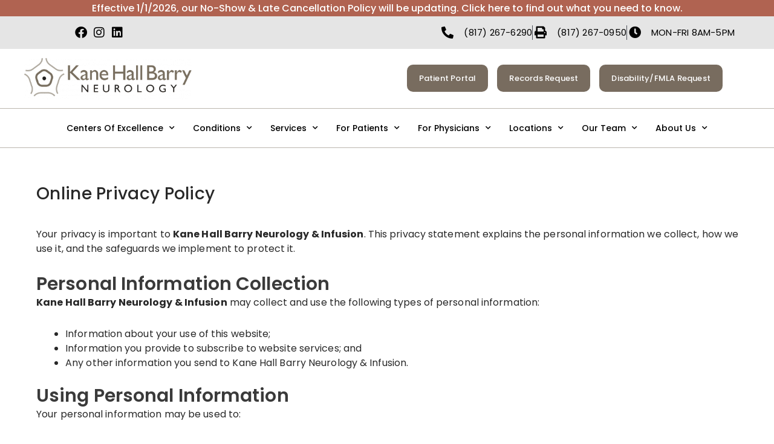

--- FILE ---
content_type: text/html; charset=UTF-8
request_url: https://kanehallbarry.com/privacy-policy/
body_size: 29347
content:
<!DOCTYPE html>
<html dir="ltr" lang="en" prefix="og: https://ogp.me/ns#">
<head>
<meta charset="UTF-8">
<meta name="viewport" content="width=device-width, initial-scale=1">
	 <link rel="profile" href="https://gmpg.org/xfn/11"> 
	 <title>Online Privacy Policy - Kane Hall Barry Neurology</title>
<link rel="preload" href="http://kanehallbarry.com/wp-content/astra-local-fonts/poppins/pxiByp8kv8JHgFVrLGT9Z1xlFQ.woff2" as="font" type="font/woff2" crossorigin>
		<!-- All in One SEO Pro 4.9.3 - aioseo.com -->
	<meta name="description" content="online privacy policy Your privacy is important to Kane Hall Barry Neurology &amp; Infusion. This privacy statement explains the personal information we collect, how we use it, and the safeguards we implement to protect it.Personal Information CollectionKane Hall Barry Neurology &amp; Infusion may collect and use the following types of personal information:Information about your use" />
	<meta name="robots" content="max-image-preview:large" />
	<link rel="canonical" href="https://kanehallbarry.com/privacy-policy/" />
	<meta name="generator" content="All in One SEO Pro (AIOSEO) 4.9.3" />
		<meta property="og:locale" content="en_US" />
		<meta property="og:site_name" content="Kane Hall Barry Neurology - Patient Centered Quality Care Since 1995" />
		<meta property="og:type" content="article" />
		<meta property="og:title" content="Online Privacy Policy - Kane Hall Barry Neurology" />
		<meta property="og:description" content="online privacy policy Your privacy is important to Kane Hall Barry Neurology &amp; Infusion. This privacy statement explains the personal information we collect, how we use it, and the safeguards we implement to protect it.Personal Information CollectionKane Hall Barry Neurology &amp; Infusion may collect and use the following types of personal information:Information about your use" />
		<meta property="og:url" content="https://kanehallbarry.com/privacy-policy/" />
		<meta property="og:image" content="https://kanehallbarry.com/wp-content/uploads/2024/06/Neuron-100.jpg" />
		<meta property="og:image:secure_url" content="https://kanehallbarry.com/wp-content/uploads/2024/06/Neuron-100.jpg" />
		<meta property="og:image:width" content="143" />
		<meta property="og:image:height" content="136" />
		<meta property="article:published_time" content="2016-06-30T20:38:27+00:00" />
		<meta property="article:modified_time" content="2025-12-23T19:05:07+00:00" />
		<meta property="article:publisher" content="https://www.facebook.com/KaneHallBarryNeurology" />
		<meta name="twitter:card" content="summary_large_image" />
		<meta name="twitter:title" content="Online Privacy Policy - Kane Hall Barry Neurology" />
		<meta name="twitter:description" content="online privacy policy Your privacy is important to Kane Hall Barry Neurology &amp; Infusion. This privacy statement explains the personal information we collect, how we use it, and the safeguards we implement to protect it.Personal Information CollectionKane Hall Barry Neurology &amp; Infusion may collect and use the following types of personal information:Information about your use" />
		<meta name="twitter:image" content="https://kanehallbarry.com/wp-content/uploads/2024/06/Neuron-100.jpg" />
		<script type="application/ld+json" class="aioseo-schema">
			{"@context":"https:\/\/schema.org","@graph":[{"@type":"BreadcrumbList","@id":"https:\/\/kanehallbarry.com\/privacy-policy\/#breadcrumblist","itemListElement":[{"@type":"ListItem","@id":"https:\/\/kanehallbarry.com#listItem","position":1,"name":"Home","item":"https:\/\/kanehallbarry.com","nextItem":{"@type":"ListItem","@id":"https:\/\/kanehallbarry.com\/privacy-policy\/#listItem","name":"Online Privacy Policy"}},{"@type":"ListItem","@id":"https:\/\/kanehallbarry.com\/privacy-policy\/#listItem","position":2,"name":"Online Privacy Policy","previousItem":{"@type":"ListItem","@id":"https:\/\/kanehallbarry.com#listItem","name":"Home"}}]},{"@type":"Organization","@id":"https:\/\/kanehallbarry.com\/#organization","name":"Kane Hall Barry Neurology","description":"Kane Hall Barry Neurology provides local neurologists, neurologic testing, infusion centers, and specialized neurologic centers in Bedford, Keller &amp; Mansfield, Texas. Schedule an appointment online or call our office to find a neurologist near you.","url":"https:\/\/kanehallbarry.com\/","telephone":"+18172676290","logo":{"@type":"ImageObject","url":"https:\/\/kanehallbarry.com\/wp-content\/uploads\/2016\/06\/KHBfinalPMS-e1465091327438.png","@id":"https:\/\/kanehallbarry.com\/privacy-policy\/#organizationLogo","width":400,"height":98,"caption":"kane hall barry neurology logo"},"image":{"@id":"https:\/\/kanehallbarry.com\/privacy-policy\/#organizationLogo"},"sameAs":["https:\/\/www.facebook.com\/KaneHallBarryNeurology","https:\/\/www.instagram.com\/kanehallbarry\/","https:\/\/www.youtube.com\/@kanehallbarry","https:\/\/www.linkedin.com\/company\/6845490\/admin\/dashboard\/","https:\/\/www.yelp.com\/biz\/kane-hall-barry-neurology-keller"]},{"@type":"WebPage","@id":"https:\/\/kanehallbarry.com\/privacy-policy\/#webpage","url":"https:\/\/kanehallbarry.com\/privacy-policy\/","name":"Online Privacy Policy - Kane Hall Barry Neurology","description":"online privacy policy Your privacy is important to Kane Hall Barry Neurology & Infusion. This privacy statement explains the personal information we collect, how we use it, and the safeguards we implement to protect it.Personal Information CollectionKane Hall Barry Neurology & Infusion may collect and use the following types of personal information:Information about your use","inLanguage":"en","isPartOf":{"@id":"https:\/\/kanehallbarry.com\/#website"},"breadcrumb":{"@id":"https:\/\/kanehallbarry.com\/privacy-policy\/#breadcrumblist"},"datePublished":"2016-06-30T20:38:27-05:00","dateModified":"2025-12-23T13:05:07-06:00"},{"@type":"WebSite","@id":"https:\/\/kanehallbarry.com\/#website","url":"https:\/\/kanehallbarry.com\/","name":"Kane Hall Barry Neurology","description":"Patient Centered Quality Care Since 1995","inLanguage":"en","publisher":{"@id":"https:\/\/kanehallbarry.com\/#organization"}}]}
		</script>
		<!-- All in One SEO Pro -->


<!-- Google Tag Manager for WordPress by gtm4wp.com -->
<script data-cfasync="false" data-pagespeed-no-defer>
	var gtm4wp_datalayer_name = "dataLayer";
	var dataLayer = dataLayer || [];

	const gtm4wp_scrollerscript_debugmode         = false;
	const gtm4wp_scrollerscript_callbacktime      = 100;
	const gtm4wp_scrollerscript_readerlocation    = 150;
	const gtm4wp_scrollerscript_contentelementid  = "content";
	const gtm4wp_scrollerscript_scannertime       = 60;
</script>
<!-- End Google Tag Manager for WordPress by gtm4wp.com --><link rel='dns-prefetch' href='//www.googletagmanager.com' />
<link rel="alternate" type="application/rss+xml" title="Kane Hall Barry Neurology &raquo; Feed" href="https://kanehallbarry.com/feed/" />
<link rel="alternate" type="application/rss+xml" title="Kane Hall Barry Neurology &raquo; Comments Feed" href="https://kanehallbarry.com/comments/feed/" />
<link rel="alternate" title="oEmbed (JSON)" type="application/json+oembed" href="https://kanehallbarry.com/wp-json/oembed/1.0/embed?url=https%3A%2F%2Fkanehallbarry.com%2Fprivacy-policy%2F" />
<link rel="alternate" title="oEmbed (XML)" type="text/xml+oembed" href="https://kanehallbarry.com/wp-json/oembed/1.0/embed?url=https%3A%2F%2Fkanehallbarry.com%2Fprivacy-policy%2F&#038;format=xml" />
<script>function cpLoadCSS(e,t,n){"use strict";var i=window.document.createElement("link"),o=t||window.document.getElementsByTagName("script")[0];return i.rel="stylesheet",i.href=e,i.media="only x",o.parentNode.insertBefore(i,o),setTimeout(function(){i.media=n||"all"}),i}</script><style>.cp-popup-container .cpro-overlay,.cp-popup-container .cp-popup-wrapper{opacity:0;visibility:hidden;display:none}</style><style id='wp-img-auto-sizes-contain-inline-css'>
img:is([sizes=auto i],[sizes^="auto," i]){contain-intrinsic-size:3000px 1500px}
/*# sourceURL=wp-img-auto-sizes-contain-inline-css */
</style>
<link rel='stylesheet' id='astra-theme-css-css' href='https://kanehallbarry.com/wp-content/themes/astra/assets/css/minified/main.min.css?ver=4.3.1' media='all' />
<style id='astra-theme-css-inline-css'>
.ast-no-sidebar .entry-content .alignfull {margin-left: calc( -50vw + 50%);margin-right: calc( -50vw + 50%);max-width: 100vw;width: 100vw;}.ast-no-sidebar .entry-content .alignwide {margin-left: calc(-41vw + 50%);margin-right: calc(-41vw + 50%);max-width: unset;width: unset;}.ast-no-sidebar .entry-content .alignfull .alignfull,.ast-no-sidebar .entry-content .alignfull .alignwide,.ast-no-sidebar .entry-content .alignwide .alignfull,.ast-no-sidebar .entry-content .alignwide .alignwide,.ast-no-sidebar .entry-content .wp-block-column .alignfull,.ast-no-sidebar .entry-content .wp-block-column .alignwide{width: 100%;margin-left: auto;margin-right: auto;}.wp-block-gallery,.blocks-gallery-grid {margin: 0;}.wp-block-separator {max-width: 100px;}.wp-block-separator.is-style-wide,.wp-block-separator.is-style-dots {max-width: none;}.entry-content .has-2-columns .wp-block-column:first-child {padding-right: 10px;}.entry-content .has-2-columns .wp-block-column:last-child {padding-left: 10px;}@media (max-width: 782px) {.entry-content .wp-block-columns .wp-block-column {flex-basis: 100%;}.entry-content .has-2-columns .wp-block-column:first-child {padding-right: 0;}.entry-content .has-2-columns .wp-block-column:last-child {padding-left: 0;}}body .entry-content .wp-block-latest-posts {margin-left: 0;}body .entry-content .wp-block-latest-posts li {list-style: none;}.ast-no-sidebar .ast-container .entry-content .wp-block-latest-posts {margin-left: 0;}.ast-header-break-point .entry-content .alignwide {margin-left: auto;margin-right: auto;}.entry-content .blocks-gallery-item img {margin-bottom: auto;}.wp-block-pullquote {border-top: 4px solid #555d66;border-bottom: 4px solid #555d66;color: #40464d;}:root{--ast-container-default-xlg-padding:6.67em;--ast-container-default-lg-padding:5.67em;--ast-container-default-slg-padding:4.34em;--ast-container-default-md-padding:3.34em;--ast-container-default-sm-padding:6.67em;--ast-container-default-xs-padding:2.4em;--ast-container-default-xxs-padding:1.4em;--ast-code-block-background:#EEEEEE;--ast-comment-inputs-background:#FAFAFA;}html{font-size:93.75%;}a,.page-title{color:var(--ast-global-color-0);}a:hover,a:focus{color:var(--ast-global-color-1);}body,button,input,select,textarea,.ast-button,.ast-custom-button{font-family:-apple-system,BlinkMacSystemFont,Segoe UI,Roboto,Oxygen-Sans,Ubuntu,Cantarell,Helvetica Neue,sans-serif;font-weight:inherit;font-size:15px;font-size:1rem;line-height:1.6em;}blockquote{color:var(--ast-global-color-3);}h1,.entry-content h1,h2,.entry-content h2,h3,.entry-content h3,h4,.entry-content h4,h5,.entry-content h5,h6,.entry-content h6,.site-title,.site-title a{font-weight:600;}.site-title{font-size:35px;font-size:2.3333333333333rem;display:block;}.site-header .site-description{font-size:15px;font-size:1rem;display:none;}.entry-title{font-size:30px;font-size:2rem;}h1,.entry-content h1{font-size:40px;font-size:2.6666666666667rem;font-weight:600;line-height:1.4em;}h2,.entry-content h2{font-size:30px;font-size:2rem;font-weight:600;line-height:1.25em;}h3,.entry-content h3{font-size:25px;font-size:1.6666666666667rem;font-weight:600;line-height:1.2em;}h4,.entry-content h4{font-size:20px;font-size:1.3333333333333rem;line-height:1.2em;font-weight:600;}h5,.entry-content h5{font-size:18px;font-size:1.2rem;line-height:1.2em;font-weight:600;}h6,.entry-content h6{font-size:15px;font-size:1rem;line-height:1.25em;font-weight:600;}::selection{background-color:var(--ast-global-color-0);color:#ffffff;}body,h1,.entry-title a,.entry-content h1,h2,.entry-content h2,h3,.entry-content h3,h4,.entry-content h4,h5,.entry-content h5,h6,.entry-content h6{color:var(--ast-global-color-3);}.tagcloud a:hover,.tagcloud a:focus,.tagcloud a.current-item{color:#ffffff;border-color:var(--ast-global-color-0);background-color:var(--ast-global-color-0);}input:focus,input[type="text"]:focus,input[type="email"]:focus,input[type="url"]:focus,input[type="password"]:focus,input[type="reset"]:focus,input[type="search"]:focus,textarea:focus{border-color:var(--ast-global-color-0);}input[type="radio"]:checked,input[type=reset],input[type="checkbox"]:checked,input[type="checkbox"]:hover:checked,input[type="checkbox"]:focus:checked,input[type=range]::-webkit-slider-thumb{border-color:var(--ast-global-color-0);background-color:var(--ast-global-color-0);box-shadow:none;}.site-footer a:hover + .post-count,.site-footer a:focus + .post-count{background:var(--ast-global-color-0);border-color:var(--ast-global-color-0);}.single .nav-links .nav-previous,.single .nav-links .nav-next{color:var(--ast-global-color-0);}.entry-meta,.entry-meta *{line-height:1.45;color:var(--ast-global-color-0);}.entry-meta a:hover,.entry-meta a:hover *,.entry-meta a:focus,.entry-meta a:focus *,.page-links > .page-link,.page-links .page-link:hover,.post-navigation a:hover{color:var(--ast-global-color-1);}#cat option,.secondary .calendar_wrap thead a,.secondary .calendar_wrap thead a:visited{color:var(--ast-global-color-0);}.secondary .calendar_wrap #today,.ast-progress-val span{background:var(--ast-global-color-0);}.secondary a:hover + .post-count,.secondary a:focus + .post-count{background:var(--ast-global-color-0);border-color:var(--ast-global-color-0);}.calendar_wrap #today > a{color:#ffffff;}.page-links .page-link,.single .post-navigation a{color:var(--ast-global-color-0);}.widget-title,.widget .wp-block-heading{font-size:21px;font-size:1.4rem;color:var(--ast-global-color-3);}.single .ast-author-details .author-title{color:var(--ast-global-color-1);}.ast-single-post .entry-content a,.ast-comment-content a:not(.ast-comment-edit-reply-wrap a){text-decoration:underline;}.ast-single-post .wp-block-button .wp-block-button__link,.ast-single-post .elementor-button-wrapper .elementor-button{text-decoration:none;}a:focus-visible,.ast-menu-toggle:focus-visible,.site .skip-link:focus-visible,.wp-block-loginout input:focus-visible,.wp-block-search.wp-block-search__button-inside .wp-block-search__inside-wrapper,.ast-header-navigation-arrow:focus-visible,.woocommerce .wc-proceed-to-checkout > .checkout-button:focus-visible,.woocommerce .woocommerce-MyAccount-navigation ul li a:focus-visible,.ast-orders-table__row .ast-orders-table__cell:focus-visible,.woocommerce .woocommerce-order-details .order-again > .button:focus-visible,.woocommerce .woocommerce-message a.button.wc-forward:focus-visible,.woocommerce #minus_qty:focus-visible,.woocommerce #plus_qty:focus-visible,a#ast-apply-coupon:focus-visible,.woocommerce .woocommerce-info a:focus-visible,.woocommerce .astra-shop-summary-wrap a:focus-visible,.woocommerce a.wc-forward:focus-visible,#ast-apply-coupon:focus-visible,.woocommerce-js .woocommerce-mini-cart-item a.remove:focus-visible{outline-style:dotted;outline-color:inherit;outline-width:thin;border-color:transparent;}input:focus,input[type="text"]:focus,input[type="email"]:focus,input[type="url"]:focus,input[type="password"]:focus,input[type="reset"]:focus,input[type="search"]:focus,input[type="number"]:focus,textarea:focus,.wp-block-search__input:focus,[data-section="section-header-mobile-trigger"] .ast-button-wrap .ast-mobile-menu-trigger-minimal:focus,.ast-mobile-popup-drawer.active .menu-toggle-close:focus,.woocommerce-ordering select.orderby:focus,#ast-scroll-top:focus,#coupon_code:focus,.woocommerce-page #comment:focus,.woocommerce #reviews #respond input#submit:focus,.woocommerce a.add_to_cart_button:focus,.woocommerce .button.single_add_to_cart_button:focus,.woocommerce .woocommerce-cart-form button:focus,.woocommerce .woocommerce-cart-form__cart-item .quantity .qty:focus,.woocommerce .woocommerce-billing-fields .woocommerce-billing-fields__field-wrapper .woocommerce-input-wrapper > .input-text:focus,.woocommerce #order_comments:focus,.woocommerce #place_order:focus,.woocommerce .woocommerce-address-fields .woocommerce-address-fields__field-wrapper .woocommerce-input-wrapper > .input-text:focus,.woocommerce .woocommerce-MyAccount-content form button:focus,.woocommerce .woocommerce-MyAccount-content .woocommerce-EditAccountForm .woocommerce-form-row .woocommerce-Input.input-text:focus,.woocommerce .ast-woocommerce-container .woocommerce-pagination ul.page-numbers li a:focus,body #content .woocommerce form .form-row .select2-container--default .select2-selection--single:focus,#ast-coupon-code:focus,.woocommerce.woocommerce-js .quantity input[type=number]:focus,.woocommerce-js .woocommerce-mini-cart-item .quantity input[type=number]:focus,.woocommerce p#ast-coupon-trigger:focus{border-style:dotted;border-color:inherit;border-width:thin;outline-color:transparent;}.ast-logo-title-inline .site-logo-img{padding-right:1em;}.site-logo-img img{ transition:all 0.2s linear;}.ast-page-builder-template .hentry {margin: 0;}.ast-page-builder-template .site-content > .ast-container {max-width: 100%;padding: 0;}.ast-page-builder-template .site-content #primary {padding: 0;margin: 0;}.ast-page-builder-template .no-results {text-align: center;margin: 4em auto;}.ast-page-builder-template .ast-pagination {padding: 2em;}.ast-page-builder-template .entry-header.ast-no-title.ast-no-thumbnail {margin-top: 0;}.ast-page-builder-template .entry-header.ast-header-without-markup {margin-top: 0;margin-bottom: 0;}.ast-page-builder-template .entry-header.ast-no-title.ast-no-meta {margin-bottom: 0;}.ast-page-builder-template.single .post-navigation {padding-bottom: 2em;}.ast-page-builder-template.single-post .site-content > .ast-container {max-width: 100%;}.ast-page-builder-template .entry-header {margin-top: 4em;margin-left: auto;margin-right: auto;padding-left: 20px;padding-right: 20px;}.single.ast-page-builder-template .entry-header {padding-left: 20px;padding-right: 20px;}.ast-page-builder-template .ast-archive-description {margin: 4em auto 0;padding-left: 20px;padding-right: 20px;}.ast-page-builder-template.ast-no-sidebar .entry-content .alignwide {margin-left: 0;margin-right: 0;}.ast-header-break-point #ast-desktop-header{display:none;}@media (min-width:921px){#ast-mobile-header{display:none;}}.wp-block-buttons.aligncenter{justify-content:center;}@media (max-width:921px){.ast-theme-transparent-header #primary,.ast-theme-transparent-header #secondary{padding:0;}}@media (max-width:921px){.ast-plain-container.ast-no-sidebar #primary{padding:0;}}.ast-plain-container.ast-no-sidebar #primary{margin-top:0;margin-bottom:0;}@media (min-width:1200px){.wp-block-group .has-background{padding:20px;}}@media (min-width:1200px){.ast-no-sidebar.ast-separate-container .entry-content .wp-block-group.alignwide,.ast-no-sidebar.ast-separate-container .entry-content .wp-block-cover.alignwide{margin-left:-20px;margin-right:-20px;padding-left:20px;padding-right:20px;}.ast-no-sidebar.ast-separate-container .entry-content .wp-block-cover.alignfull,.ast-no-sidebar.ast-separate-container .entry-content .wp-block-group.alignfull{margin-left:-6.67em;margin-right:-6.67em;padding-left:6.67em;padding-right:6.67em;}}@media (min-width:1200px){.wp-block-cover-image.alignwide .wp-block-cover__inner-container,.wp-block-cover.alignwide .wp-block-cover__inner-container,.wp-block-cover-image.alignfull .wp-block-cover__inner-container,.wp-block-cover.alignfull .wp-block-cover__inner-container{width:100%;}}.wp-block-columns{margin-bottom:unset;}.wp-block-image.size-full{margin:2rem 0;}.wp-block-separator.has-background{padding:0;}.wp-block-gallery{margin-bottom:1.6em;}.wp-block-group{padding-top:4em;padding-bottom:4em;}.wp-block-group__inner-container .wp-block-columns:last-child,.wp-block-group__inner-container :last-child,.wp-block-table table{margin-bottom:0;}.blocks-gallery-grid{width:100%;}.wp-block-navigation-link__content{padding:5px 0;}.wp-block-group .wp-block-group .has-text-align-center,.wp-block-group .wp-block-column .has-text-align-center{max-width:100%;}.has-text-align-center{margin:0 auto;}@media (min-width:1200px){.wp-block-cover__inner-container,.alignwide .wp-block-group__inner-container,.alignfull .wp-block-group__inner-container{max-width:1200px;margin:0 auto;}.wp-block-group.alignnone,.wp-block-group.aligncenter,.wp-block-group.alignleft,.wp-block-group.alignright,.wp-block-group.alignwide,.wp-block-columns.alignwide{margin:2rem 0 1rem 0;}}@media (max-width:1200px){.wp-block-group{padding:3em;}.wp-block-group .wp-block-group{padding:1.5em;}.wp-block-columns,.wp-block-column{margin:1rem 0;}}@media (min-width:921px){.wp-block-columns .wp-block-group{padding:2em;}}@media (max-width:544px){.wp-block-cover-image .wp-block-cover__inner-container,.wp-block-cover .wp-block-cover__inner-container{width:unset;}.wp-block-cover,.wp-block-cover-image{padding:2em 0;}.wp-block-group,.wp-block-cover{padding:2em;}.wp-block-media-text__media img,.wp-block-media-text__media video{width:unset;max-width:100%;}.wp-block-media-text.has-background .wp-block-media-text__content{padding:1em;}}.wp-block-image.aligncenter{margin-left:auto;margin-right:auto;}.wp-block-table.aligncenter{margin-left:auto;margin-right:auto;}@media (min-width:544px){.entry-content .wp-block-media-text.has-media-on-the-right .wp-block-media-text__content{padding:0 8% 0 0;}.entry-content .wp-block-media-text .wp-block-media-text__content{padding:0 0 0 8%;}.ast-plain-container .site-content .entry-content .has-custom-content-position.is-position-bottom-left > *,.ast-plain-container .site-content .entry-content .has-custom-content-position.is-position-bottom-right > *,.ast-plain-container .site-content .entry-content .has-custom-content-position.is-position-top-left > *,.ast-plain-container .site-content .entry-content .has-custom-content-position.is-position-top-right > *,.ast-plain-container .site-content .entry-content .has-custom-content-position.is-position-center-right > *,.ast-plain-container .site-content .entry-content .has-custom-content-position.is-position-center-left > *{margin:0;}}@media (max-width:544px){.entry-content .wp-block-media-text .wp-block-media-text__content{padding:8% 0;}.wp-block-media-text .wp-block-media-text__media img{width:auto;max-width:100%;}}.wp-block-button.is-style-outline .wp-block-button__link{border-color:var(--ast-global-color-0);}div.wp-block-button.is-style-outline > .wp-block-button__link:not(.has-text-color),div.wp-block-button.wp-block-button__link.is-style-outline:not(.has-text-color){color:var(--ast-global-color-0);}.wp-block-button.is-style-outline .wp-block-button__link:hover,div.wp-block-button.is-style-outline .wp-block-button__link:focus,div.wp-block-button.is-style-outline > .wp-block-button__link:not(.has-text-color):hover,div.wp-block-button.wp-block-button__link.is-style-outline:not(.has-text-color):hover{color:#ffffff;background-color:var(--ast-global-color-1);border-color:var(--ast-global-color-1);}.post-page-numbers.current .page-link,.ast-pagination .page-numbers.current{color:#ffffff;border-color:var(--ast-global-color-0);background-color:var(--ast-global-color-0);border-radius:2px;}@media (min-width:544px){.entry-content > .alignleft{margin-right:20px;}.entry-content > .alignright{margin-left:20px;}}h1.widget-title{font-weight:600;}h2.widget-title{font-weight:600;}h3.widget-title{font-weight:600;}@media (max-width:921px){.ast-separate-container #primary,.ast-separate-container #secondary{padding:1.5em 0;}#primary,#secondary{padding:1.5em 0;margin:0;}.ast-left-sidebar #content > .ast-container{display:flex;flex-direction:column-reverse;width:100%;}.ast-separate-container .ast-article-post,.ast-separate-container .ast-article-single{padding:1.5em 2.14em;}.ast-author-box img.avatar{margin:20px 0 0 0;}}@media (min-width:922px){.ast-separate-container.ast-right-sidebar #primary,.ast-separate-container.ast-left-sidebar #primary{border:0;}.search-no-results.ast-separate-container #primary{margin-bottom:4em;}}.elementor-button-wrapper .elementor-button{border-style:solid;text-decoration:none;border-top-width:0;border-right-width:0;border-left-width:0;border-bottom-width:0;}body .elementor-button.elementor-size-sm,body .elementor-button.elementor-size-xs,body .elementor-button.elementor-size-md,body .elementor-button.elementor-size-lg,body .elementor-button.elementor-size-xl,body .elementor-button{padding-top:15px;padding-right:30px;padding-bottom:15px;padding-left:30px;}@media (max-width:921px){.elementor-button-wrapper .elementor-button.elementor-size-sm,.elementor-button-wrapper .elementor-button.elementor-size-xs,.elementor-button-wrapper .elementor-button.elementor-size-md,.elementor-button-wrapper .elementor-button.elementor-size-lg,.elementor-button-wrapper .elementor-button.elementor-size-xl,.elementor-button-wrapper .elementor-button{padding-top:14px;padding-right:28px;padding-bottom:14px;padding-left:28px;}}@media (max-width:544px){.elementor-button-wrapper .elementor-button.elementor-size-sm,.elementor-button-wrapper .elementor-button.elementor-size-xs,.elementor-button-wrapper .elementor-button.elementor-size-md,.elementor-button-wrapper .elementor-button.elementor-size-lg,.elementor-button-wrapper .elementor-button.elementor-size-xl,.elementor-button-wrapper .elementor-button{padding-top:12px;padding-right:24px;padding-bottom:12px;padding-left:24px;}}.elementor-button-wrapper .elementor-button{border-color:var(--ast-global-color-0);background-color:var(--ast-global-color-0);}.elementor-button-wrapper .elementor-button:hover,.elementor-button-wrapper .elementor-button:focus{color:#ffffff;background-color:var(--ast-global-color-1);border-color:var(--ast-global-color-1);}.wp-block-button .wp-block-button__link ,.elementor-button-wrapper .elementor-button,.elementor-button-wrapper .elementor-button:visited{color:#ffffff;}.elementor-button-wrapper .elementor-button{line-height:1em;}.wp-block-button .wp-block-button__link:hover,.wp-block-button .wp-block-button__link:focus{color:#ffffff;background-color:var(--ast-global-color-1);border-color:var(--ast-global-color-1);}.elementor-widget-heading h1.elementor-heading-title{line-height:1.4em;}.elementor-widget-heading h2.elementor-heading-title{line-height:1.25em;}.elementor-widget-heading h3.elementor-heading-title{line-height:1.2em;}.elementor-widget-heading h4.elementor-heading-title{line-height:1.2em;}.elementor-widget-heading h5.elementor-heading-title{line-height:1.2em;}.elementor-widget-heading h6.elementor-heading-title{line-height:1.25em;}.wp-block-button .wp-block-button__link{border-color:var(--ast-global-color-0);background-color:var(--ast-global-color-0);color:#ffffff;font-family:inherit;font-weight:inherit;line-height:1em;padding-top:15px;padding-right:30px;padding-bottom:15px;padding-left:30px;}@media (max-width:921px){.wp-block-button .wp-block-button__link{padding-top:14px;padding-right:28px;padding-bottom:14px;padding-left:28px;}}@media (max-width:544px){.wp-block-button .wp-block-button__link{padding-top:12px;padding-right:24px;padding-bottom:12px;padding-left:24px;}}.menu-toggle,button,.ast-button,.ast-custom-button,.button,input#submit,input[type="button"],input[type="submit"],input[type="reset"],form[CLASS*="wp-block-search__"].wp-block-search .wp-block-search__inside-wrapper .wp-block-search__button{border-style:solid;border-top-width:0;border-right-width:0;border-left-width:0;border-bottom-width:0;color:#ffffff;border-color:var(--ast-global-color-0);background-color:var(--ast-global-color-0);padding-top:15px;padding-right:30px;padding-bottom:15px;padding-left:30px;font-family:inherit;font-weight:inherit;line-height:1em;}button:focus,.menu-toggle:hover,button:hover,.ast-button:hover,.ast-custom-button:hover .button:hover,.ast-custom-button:hover ,input[type=reset]:hover,input[type=reset]:focus,input#submit:hover,input#submit:focus,input[type="button"]:hover,input[type="button"]:focus,input[type="submit"]:hover,input[type="submit"]:focus,form[CLASS*="wp-block-search__"].wp-block-search .wp-block-search__inside-wrapper .wp-block-search__button:hover,form[CLASS*="wp-block-search__"].wp-block-search .wp-block-search__inside-wrapper .wp-block-search__button:focus{color:#ffffff;background-color:var(--ast-global-color-1);border-color:var(--ast-global-color-1);}@media (max-width:921px){.menu-toggle,button,.ast-button,.ast-custom-button,.button,input#submit,input[type="button"],input[type="submit"],input[type="reset"],form[CLASS*="wp-block-search__"].wp-block-search .wp-block-search__inside-wrapper .wp-block-search__button{padding-top:14px;padding-right:28px;padding-bottom:14px;padding-left:28px;}}@media (max-width:544px){.menu-toggle,button,.ast-button,.ast-custom-button,.button,input#submit,input[type="button"],input[type="submit"],input[type="reset"],form[CLASS*="wp-block-search__"].wp-block-search .wp-block-search__inside-wrapper .wp-block-search__button{padding-top:12px;padding-right:24px;padding-bottom:12px;padding-left:24px;}}@media (max-width:921px){.ast-mobile-header-stack .main-header-bar .ast-search-menu-icon{display:inline-block;}.ast-header-break-point.ast-header-custom-item-outside .ast-mobile-header-stack .main-header-bar .ast-search-icon{margin:0;}.ast-comment-avatar-wrap img{max-width:2.5em;}.ast-separate-container .ast-comment-list li.depth-1{padding:1.5em 2.14em;}.ast-separate-container .comment-respond{padding:2em 2.14em;}.ast-comment-meta{padding:0 1.8888em 1.3333em;}}@media (min-width:544px){.ast-container{max-width:100%;}}@media (max-width:544px){.ast-separate-container .ast-article-post,.ast-separate-container .ast-article-single,.ast-separate-container .comments-title,.ast-separate-container .ast-archive-description{padding:1.5em 1em;}.ast-separate-container #content .ast-container{padding-left:0.54em;padding-right:0.54em;}.ast-separate-container .ast-comment-list li.depth-1{padding:1.5em 1em;margin-bottom:1.5em;}.ast-separate-container .ast-comment-list .bypostauthor{padding:.5em;}.ast-search-menu-icon.ast-dropdown-active .search-field{width:170px;}}body,.ast-separate-container{background-color:#ffffff;;background-image:none;;}.ast-no-sidebar.ast-separate-container .entry-content .alignfull {margin-left: -6.67em;margin-right: -6.67em;width: auto;}@media (max-width: 1200px) {.ast-no-sidebar.ast-separate-container .entry-content .alignfull {margin-left: -2.4em;margin-right: -2.4em;}}@media (max-width: 768px) {.ast-no-sidebar.ast-separate-container .entry-content .alignfull {margin-left: -2.14em;margin-right: -2.14em;}}@media (max-width: 544px) {.ast-no-sidebar.ast-separate-container .entry-content .alignfull {margin-left: -1em;margin-right: -1em;}}.ast-no-sidebar.ast-separate-container .entry-content .alignwide {margin-left: -20px;margin-right: -20px;}.ast-no-sidebar.ast-separate-container .entry-content .wp-block-column .alignfull,.ast-no-sidebar.ast-separate-container .entry-content .wp-block-column .alignwide {margin-left: auto;margin-right: auto;width: 100%;}@media (max-width:921px){.site-title{display:block;}.site-header .site-description{display:none;}.entry-title{font-size:30px;}h1,.entry-content h1{font-size:30px;}h2,.entry-content h2{font-size:25px;}h3,.entry-content h3{font-size:20px;}}@media (max-width:544px){.site-title{display:block;}.site-header .site-description{display:none;}.entry-title{font-size:30px;}h1,.entry-content h1{font-size:30px;}h2,.entry-content h2{font-size:25px;}h3,.entry-content h3{font-size:20px;}}@media (max-width:921px){html{font-size:85.5%;}}@media (max-width:544px){html{font-size:85.5%;}}@media (min-width:922px){.ast-container{max-width:1240px;}}@media (min-width:922px){.site-content .ast-container{display:flex;}}@media (max-width:921px){.site-content .ast-container{flex-direction:column;}}@media (min-width:922px){.main-header-menu .sub-menu .menu-item.ast-left-align-sub-menu:hover > .sub-menu,.main-header-menu .sub-menu .menu-item.ast-left-align-sub-menu.focus > .sub-menu{margin-left:-0px;}}.wp-block-search {margin-bottom: 20px;}.wp-block-site-tagline {margin-top: 20px;}form.wp-block-search .wp-block-search__input,.wp-block-search.wp-block-search__button-inside .wp-block-search__inside-wrapper {border-color: #eaeaea;background: #fafafa;}.wp-block-search.wp-block-search__button-inside .wp-block-search__inside-wrapper .wp-block-search__input:focus,.wp-block-loginout input:focus {outline: thin dotted;}.wp-block-loginout input:focus {border-color: transparent;} form.wp-block-search .wp-block-search__inside-wrapper .wp-block-search__input {padding: 12px;}form.wp-block-search .wp-block-search__button svg {fill: currentColor;width: 20px;height: 20px;}.wp-block-loginout p label {display: block;}.wp-block-loginout p:not(.login-remember):not(.login-submit) input {width: 100%;}.wp-block-loginout .login-remember input {width: 1.1rem;height: 1.1rem;margin: 0 5px 4px 0;vertical-align: middle;}blockquote {padding: 1.2em;}:root .has-ast-global-color-0-color{color:var(--ast-global-color-0);}:root .has-ast-global-color-0-background-color{background-color:var(--ast-global-color-0);}:root .wp-block-button .has-ast-global-color-0-color{color:var(--ast-global-color-0);}:root .wp-block-button .has-ast-global-color-0-background-color{background-color:var(--ast-global-color-0);}:root .has-ast-global-color-1-color{color:var(--ast-global-color-1);}:root .has-ast-global-color-1-background-color{background-color:var(--ast-global-color-1);}:root .wp-block-button .has-ast-global-color-1-color{color:var(--ast-global-color-1);}:root .wp-block-button .has-ast-global-color-1-background-color{background-color:var(--ast-global-color-1);}:root .has-ast-global-color-2-color{color:var(--ast-global-color-2);}:root .has-ast-global-color-2-background-color{background-color:var(--ast-global-color-2);}:root .wp-block-button .has-ast-global-color-2-color{color:var(--ast-global-color-2);}:root .wp-block-button .has-ast-global-color-2-background-color{background-color:var(--ast-global-color-2);}:root .has-ast-global-color-3-color{color:var(--ast-global-color-3);}:root .has-ast-global-color-3-background-color{background-color:var(--ast-global-color-3);}:root .wp-block-button .has-ast-global-color-3-color{color:var(--ast-global-color-3);}:root .wp-block-button .has-ast-global-color-3-background-color{background-color:var(--ast-global-color-3);}:root .has-ast-global-color-4-color{color:var(--ast-global-color-4);}:root .has-ast-global-color-4-background-color{background-color:var(--ast-global-color-4);}:root .wp-block-button .has-ast-global-color-4-color{color:var(--ast-global-color-4);}:root .wp-block-button .has-ast-global-color-4-background-color{background-color:var(--ast-global-color-4);}:root .has-ast-global-color-5-color{color:var(--ast-global-color-5);}:root .has-ast-global-color-5-background-color{background-color:var(--ast-global-color-5);}:root .wp-block-button .has-ast-global-color-5-color{color:var(--ast-global-color-5);}:root .wp-block-button .has-ast-global-color-5-background-color{background-color:var(--ast-global-color-5);}:root .has-ast-global-color-6-color{color:var(--ast-global-color-6);}:root .has-ast-global-color-6-background-color{background-color:var(--ast-global-color-6);}:root .wp-block-button .has-ast-global-color-6-color{color:var(--ast-global-color-6);}:root .wp-block-button .has-ast-global-color-6-background-color{background-color:var(--ast-global-color-6);}:root .has-ast-global-color-7-color{color:var(--ast-global-color-7);}:root .has-ast-global-color-7-background-color{background-color:var(--ast-global-color-7);}:root .wp-block-button .has-ast-global-color-7-color{color:var(--ast-global-color-7);}:root .wp-block-button .has-ast-global-color-7-background-color{background-color:var(--ast-global-color-7);}:root .has-ast-global-color-8-color{color:var(--ast-global-color-8);}:root .has-ast-global-color-8-background-color{background-color:var(--ast-global-color-8);}:root .wp-block-button .has-ast-global-color-8-color{color:var(--ast-global-color-8);}:root .wp-block-button .has-ast-global-color-8-background-color{background-color:var(--ast-global-color-8);}:root{--ast-global-color-0:#0170B9;--ast-global-color-1:#3a3a3a;--ast-global-color-2:#3a3a3a;--ast-global-color-3:#4B4F58;--ast-global-color-4:#F5F5F5;--ast-global-color-5:#FFFFFF;--ast-global-color-6:#E5E5E5;--ast-global-color-7:#424242;--ast-global-color-8:#000000;}:root {--ast-border-color : #dddddd;}.ast-single-entry-banner {-js-display: flex;display: flex;flex-direction: column;justify-content: center;text-align: center;position: relative;background: #eeeeee;}.ast-single-entry-banner[data-banner-layout="layout-1"] {max-width: 1200px;background: inherit;padding: 20px 0;}.ast-single-entry-banner[data-banner-width-type="custom"] {margin: 0 auto;width: 100%;}.ast-single-entry-banner + .site-content .entry-header {margin-bottom: 0;}header.entry-header > *:not(:last-child){margin-bottom:10px;}.ast-archive-entry-banner {-js-display: flex;display: flex;flex-direction: column;justify-content: center;text-align: center;position: relative;background: #eeeeee;}.ast-archive-entry-banner[data-banner-width-type="custom"] {margin: 0 auto;width: 100%;}.ast-archive-entry-banner[data-banner-layout="layout-1"] {background: inherit;padding: 20px 0;text-align: left;}body.archive .ast-archive-description{max-width:1200px;width:100%;text-align:left;padding-top:3em;padding-right:3em;padding-bottom:3em;padding-left:3em;}body.archive .ast-archive-description .ast-archive-title,body.archive .ast-archive-description .ast-archive-title *{font-size:40px;font-size:2.6666666666667rem;}body.archive .ast-archive-description > *:not(:last-child){margin-bottom:10px;}@media (max-width:921px){body.archive .ast-archive-description{text-align:left;}}@media (max-width:544px){body.archive .ast-archive-description{text-align:left;}}.ast-breadcrumbs .trail-browse,.ast-breadcrumbs .trail-items,.ast-breadcrumbs .trail-items li{display:inline-block;margin:0;padding:0;border:none;background:inherit;text-indent:0;text-decoration:none;}.ast-breadcrumbs .trail-browse{font-size:inherit;font-style:inherit;font-weight:inherit;color:inherit;}.ast-breadcrumbs .trail-items{list-style:none;}.trail-items li::after{padding:0 0.3em;content:"\00bb";}.trail-items li:last-of-type::after{display:none;}.trail-items li::after{content:"\003E";}.ast-breadcrumbs-wrapper,.ast-breadcrumbs-wrapper *{font-family:'Poppins',sans-serif;font-weight:500;font-size:16px;font-size:1.0666666666667rem;line-height:1.4em;text-transform:capitalize;}@media (max-width:544px){.ast-breadcrumbs-wrapper,.ast-breadcrumbs-wrapper a{font-size:18px;font-size:1.2rem;}}.ast-default-menu-enable.ast-main-header-nav-open.ast-header-break-point .main-header-bar.ast-header-breadcrumb,.ast-main-header-nav-open .main-header-bar.ast-header-breadcrumb{padding-top:1em;padding-bottom:1em;}.ast-header-break-point .main-header-bar.ast-header-breadcrumb{border-bottom-width:1px;border-bottom-color:#eaeaea;border-bottom-style:solid;}.ast-breadcrumbs-wrapper{line-height:1.4;}.ast-breadcrumbs-wrapper .rank-math-breadcrumb p{margin-bottom:0px;}.ast-breadcrumbs-wrapper{display:block;width:100%;}h1,.entry-content h1,h2,.entry-content h2,h3,.entry-content h3,h4,.entry-content h4,h5,.entry-content h5,h6,.entry-content h6{color:var(--ast-global-color-2);}@media (max-width:921px){.ast-builder-grid-row-container.ast-builder-grid-row-tablet-3-firstrow .ast-builder-grid-row > *:first-child,.ast-builder-grid-row-container.ast-builder-grid-row-tablet-3-lastrow .ast-builder-grid-row > *:last-child{grid-column:1 / -1;}}@media (max-width:544px){.ast-builder-grid-row-container.ast-builder-grid-row-mobile-3-firstrow .ast-builder-grid-row > *:first-child,.ast-builder-grid-row-container.ast-builder-grid-row-mobile-3-lastrow .ast-builder-grid-row > *:last-child{grid-column:1 / -1;}}.ast-builder-layout-element[data-section="title_tagline"]{display:flex;}@media (max-width:921px){.ast-header-break-point .ast-builder-layout-element[data-section="title_tagline"]{display:flex;}}@media (max-width:544px){.ast-header-break-point .ast-builder-layout-element[data-section="title_tagline"]{display:flex;}}.ast-builder-menu-1{font-family:inherit;font-weight:inherit;}.ast-builder-menu-1 .sub-menu,.ast-builder-menu-1 .inline-on-mobile .sub-menu{border-top-width:2px;border-bottom-width:0px;border-right-width:0px;border-left-width:0px;border-color:var(--ast-global-color-0);border-style:solid;}.ast-builder-menu-1 .main-header-menu > .menu-item > .sub-menu,.ast-builder-menu-1 .main-header-menu > .menu-item > .astra-full-megamenu-wrapper{margin-top:0px;}.ast-desktop .ast-builder-menu-1 .main-header-menu > .menu-item > .sub-menu:before,.ast-desktop .ast-builder-menu-1 .main-header-menu > .menu-item > .astra-full-megamenu-wrapper:before{height:calc( 0px + 5px );}.ast-desktop .ast-builder-menu-1 .menu-item .sub-menu .menu-link{border-style:none;}@media (max-width:921px){.ast-header-break-point .ast-builder-menu-1 .menu-item.menu-item-has-children > .ast-menu-toggle{top:0;}.ast-builder-menu-1 .inline-on-mobile .menu-item.menu-item-has-children > .ast-menu-toggle{right:-15px;}.ast-builder-menu-1 .menu-item-has-children > .menu-link:after{content:unset;}.ast-builder-menu-1 .main-header-menu > .menu-item > .sub-menu,.ast-builder-menu-1 .main-header-menu > .menu-item > .astra-full-megamenu-wrapper{margin-top:0;}}@media (max-width:544px){.ast-header-break-point .ast-builder-menu-1 .menu-item.menu-item-has-children > .ast-menu-toggle{top:0;}.ast-builder-menu-1 .main-header-menu > .menu-item > .sub-menu,.ast-builder-menu-1 .main-header-menu > .menu-item > .astra-full-megamenu-wrapper{margin-top:0;}}.ast-builder-menu-1{display:flex;}@media (max-width:921px){.ast-header-break-point .ast-builder-menu-1{display:flex;}}@media (max-width:544px){.ast-header-break-point .ast-builder-menu-1{display:flex;}}.elementor-widget-heading .elementor-heading-title{margin:0;}.elementor-page .ast-menu-toggle{color:unset !important;background:unset !important;}.elementor-post.elementor-grid-item.hentry{margin-bottom:0;}.woocommerce div.product .elementor-element.elementor-products-grid .related.products ul.products li.product,.elementor-element .elementor-wc-products .woocommerce[class*='columns-'] ul.products li.product{width:auto;margin:0;float:none;}body .elementor hr{background-color:#ccc;margin:0;}.ast-left-sidebar .elementor-section.elementor-section-stretched,.ast-right-sidebar .elementor-section.elementor-section-stretched{max-width:100%;left:0 !important;}.elementor-template-full-width .ast-container{display:block;}.elementor-screen-only,.screen-reader-text,.screen-reader-text span,.ui-helper-hidden-accessible{top:0 !important;}@media (max-width:544px){.elementor-element .elementor-wc-products .woocommerce[class*="columns-"] ul.products li.product{width:auto;margin:0;}.elementor-element .woocommerce .woocommerce-result-count{float:none;}}.ast-desktop .ast-mega-menu-enabled .ast-builder-menu-1 div:not( .astra-full-megamenu-wrapper) .sub-menu,.ast-builder-menu-1 .inline-on-mobile .sub-menu,.ast-desktop .ast-builder-menu-1 .astra-full-megamenu-wrapper,.ast-desktop .ast-builder-menu-1 .menu-item .sub-menu{box-shadow:0px 4px 10px -2px rgba(0,0,0,0.1);}.ast-desktop .ast-mobile-popup-drawer.active .ast-mobile-popup-inner{max-width:35%;}@media (max-width:921px){.ast-mobile-popup-drawer.active .ast-mobile-popup-inner{max-width:90%;}}@media (max-width:544px){.ast-mobile-popup-drawer.active .ast-mobile-popup-inner{max-width:90%;}}.ast-header-break-point .main-header-bar{border-bottom-width:1px;}@media (min-width:922px){.main-header-bar{border-bottom-width:1px;}}.main-header-menu .menu-item,#astra-footer-menu .menu-item,.main-header-bar .ast-masthead-custom-menu-items{-js-display:flex;display:flex;-webkit-box-pack:center;-webkit-justify-content:center;-moz-box-pack:center;-ms-flex-pack:center;justify-content:center;-webkit-box-orient:vertical;-webkit-box-direction:normal;-webkit-flex-direction:column;-moz-box-orient:vertical;-moz-box-direction:normal;-ms-flex-direction:column;flex-direction:column;}.main-header-menu > .menu-item > .menu-link,#astra-footer-menu > .menu-item > .menu-link{height:100%;-webkit-box-align:center;-webkit-align-items:center;-moz-box-align:center;-ms-flex-align:center;align-items:center;-js-display:flex;display:flex;}.ast-header-break-point .main-navigation ul .menu-item .menu-link .icon-arrow:first-of-type svg{top:.2em;margin-top:0px;margin-left:0px;width:.65em;transform:translate(0,-2px) rotateZ(270deg);}.ast-mobile-popup-content .ast-submenu-expanded > .ast-menu-toggle{transform:rotateX(180deg);overflow-y:auto;}.ast-separate-container .blog-layout-1,.ast-separate-container .blog-layout-2,.ast-separate-container .blog-layout-3{background-color:transparent;background-image:none;}.ast-separate-container .ast-article-post{background-color:var(--ast-global-color-5);;}@media (max-width:921px){.ast-separate-container .ast-article-post{background-color:var(--ast-global-color-5);;}}@media (max-width:544px){.ast-separate-container .ast-article-post{background-color:var(--ast-global-color-5);;}}.ast-separate-container .ast-article-single:not(.ast-related-post),.ast-separate-container .comments-area .comment-respond,.ast-separate-container .comments-area .ast-comment-list li,.woocommerce.ast-separate-container .ast-woocommerce-container,.ast-separate-container .error-404,.ast-separate-container .no-results,.single.ast-separate-container.ast-author-meta,.ast-separate-container .related-posts-title-wrapper,.ast-separate-container .comments-count-wrapper,.ast-box-layout.ast-plain-container .site-content,.ast-padded-layout.ast-plain-container .site-content,.ast-separate-container .comments-area .comments-title,.ast-separate-container .ast-archive-description{background-color:var(--ast-global-color-5);;}@media (max-width:921px){.ast-separate-container .ast-article-single:not(.ast-related-post),.ast-separate-container .comments-area .comment-respond,.ast-separate-container .comments-area .ast-comment-list li,.woocommerce.ast-separate-container .ast-woocommerce-container,.ast-separate-container .error-404,.ast-separate-container .no-results,.single.ast-separate-container.ast-author-meta,.ast-separate-container .related-posts-title-wrapper,.ast-separate-container .comments-count-wrapper,.ast-box-layout.ast-plain-container .site-content,.ast-padded-layout.ast-plain-container .site-content,.ast-separate-container .comments-area .comments-title,.ast-separate-container .ast-archive-description{background-color:var(--ast-global-color-5);;}}@media (max-width:544px){.ast-separate-container .ast-article-single:not(.ast-related-post),.ast-separate-container .comments-area .comment-respond,.ast-separate-container .comments-area .ast-comment-list li,.woocommerce.ast-separate-container .ast-woocommerce-container,.ast-separate-container .error-404,.ast-separate-container .no-results,.single.ast-separate-container.ast-author-meta,.ast-separate-container .related-posts-title-wrapper,.ast-separate-container .comments-count-wrapper,.ast-box-layout.ast-plain-container .site-content,.ast-padded-layout.ast-plain-container .site-content,.ast-separate-container .comments-area .comments-title,.ast-separate-container .ast-archive-description{background-color:var(--ast-global-color-5);;}}.ast-separate-container.ast-two-container #secondary .widget{background-color:var(--ast-global-color-5);;}@media (max-width:921px){.ast-separate-container.ast-two-container #secondary .widget{background-color:var(--ast-global-color-5);;}}@media (max-width:544px){.ast-separate-container.ast-two-container #secondary .widget{background-color:var(--ast-global-color-5);;}}.ast-mobile-header-content > *,.ast-desktop-header-content > * {padding: 10px 0;height: auto;}.ast-mobile-header-content > *:first-child,.ast-desktop-header-content > *:first-child {padding-top: 10px;}.ast-mobile-header-content > .ast-builder-menu,.ast-desktop-header-content > .ast-builder-menu {padding-top: 0;}.ast-mobile-header-content > *:last-child,.ast-desktop-header-content > *:last-child {padding-bottom: 0;}.ast-mobile-header-content .ast-search-menu-icon.ast-inline-search label,.ast-desktop-header-content .ast-search-menu-icon.ast-inline-search label {width: 100%;}.ast-desktop-header-content .main-header-bar-navigation .ast-submenu-expanded > .ast-menu-toggle::before {transform: rotateX(180deg);}#ast-desktop-header .ast-desktop-header-content,.ast-mobile-header-content .ast-search-icon,.ast-desktop-header-content .ast-search-icon,.ast-mobile-header-wrap .ast-mobile-header-content,.ast-main-header-nav-open.ast-popup-nav-open .ast-mobile-header-wrap .ast-mobile-header-content,.ast-main-header-nav-open.ast-popup-nav-open .ast-desktop-header-content {display: none;}.ast-main-header-nav-open.ast-header-break-point #ast-desktop-header .ast-desktop-header-content,.ast-main-header-nav-open.ast-header-break-point .ast-mobile-header-wrap .ast-mobile-header-content {display: block;}.ast-desktop .ast-desktop-header-content .astra-menu-animation-slide-up > .menu-item > .sub-menu,.ast-desktop .ast-desktop-header-content .astra-menu-animation-slide-up > .menu-item .menu-item > .sub-menu,.ast-desktop .ast-desktop-header-content .astra-menu-animation-slide-down > .menu-item > .sub-menu,.ast-desktop .ast-desktop-header-content .astra-menu-animation-slide-down > .menu-item .menu-item > .sub-menu,.ast-desktop .ast-desktop-header-content .astra-menu-animation-fade > .menu-item > .sub-menu,.ast-desktop .ast-desktop-header-content .astra-menu-animation-fade > .menu-item .menu-item > .sub-menu {opacity: 1;visibility: visible;}.ast-hfb-header.ast-default-menu-enable.ast-header-break-point .ast-mobile-header-wrap .ast-mobile-header-content .main-header-bar-navigation {width: unset;margin: unset;}.ast-mobile-header-content.content-align-flex-end .main-header-bar-navigation .menu-item-has-children > .ast-menu-toggle,.ast-desktop-header-content.content-align-flex-end .main-header-bar-navigation .menu-item-has-children > .ast-menu-toggle {left: calc( 20px - 0.907em);right: auto;}.ast-mobile-header-content .ast-search-menu-icon,.ast-mobile-header-content .ast-search-menu-icon.slide-search,.ast-desktop-header-content .ast-search-menu-icon,.ast-desktop-header-content .ast-search-menu-icon.slide-search {width: 100%;position: relative;display: block;right: auto;transform: none;}.ast-mobile-header-content .ast-search-menu-icon.slide-search .search-form,.ast-mobile-header-content .ast-search-menu-icon .search-form,.ast-desktop-header-content .ast-search-menu-icon.slide-search .search-form,.ast-desktop-header-content .ast-search-menu-icon .search-form {right: 0;visibility: visible;opacity: 1;position: relative;top: auto;transform: none;padding: 0;display: block;overflow: hidden;}.ast-mobile-header-content .ast-search-menu-icon.ast-inline-search .search-field,.ast-mobile-header-content .ast-search-menu-icon .search-field,.ast-desktop-header-content .ast-search-menu-icon.ast-inline-search .search-field,.ast-desktop-header-content .ast-search-menu-icon .search-field {width: 100%;padding-right: 5.5em;}.ast-mobile-header-content .ast-search-menu-icon .search-submit,.ast-desktop-header-content .ast-search-menu-icon .search-submit {display: block;position: absolute;height: 100%;top: 0;right: 0;padding: 0 1em;border-radius: 0;}.ast-hfb-header.ast-default-menu-enable.ast-header-break-point .ast-mobile-header-wrap .ast-mobile-header-content .main-header-bar-navigation ul .sub-menu .menu-link {padding-left: 30px;}.ast-hfb-header.ast-default-menu-enable.ast-header-break-point .ast-mobile-header-wrap .ast-mobile-header-content .main-header-bar-navigation .sub-menu .menu-item .menu-item .menu-link {padding-left: 40px;}.ast-mobile-popup-drawer.active .ast-mobile-popup-inner{background-color:#ffffff;;}.ast-mobile-header-wrap .ast-mobile-header-content,.ast-desktop-header-content{background-color:#ffffff;;}.ast-mobile-popup-content > *,.ast-mobile-header-content > *,.ast-desktop-popup-content > *,.ast-desktop-header-content > *{padding-top:0px;padding-bottom:0px;}.content-align-flex-start .ast-builder-layout-element{justify-content:flex-start;}.content-align-flex-start .main-header-menu{text-align:left;}.ast-mobile-popup-drawer.active .menu-toggle-close{color:#3a3a3a;}.ast-mobile-header-wrap .ast-primary-header-bar,.ast-primary-header-bar .site-primary-header-wrap{min-height:70px;}.ast-desktop .ast-primary-header-bar .main-header-menu > .menu-item{line-height:70px;}.ast-header-break-point #masthead .ast-mobile-header-wrap .ast-primary-header-bar,.ast-header-break-point #masthead .ast-mobile-header-wrap .ast-below-header-bar,.ast-header-break-point #masthead .ast-mobile-header-wrap .ast-above-header-bar{padding-left:20px;padding-right:20px;}.ast-header-break-point .ast-primary-header-bar{border-bottom-width:1px;border-bottom-color:#eaeaea;border-bottom-style:solid;}@media (min-width:922px){.ast-primary-header-bar{border-bottom-width:1px;border-bottom-color:#eaeaea;border-bottom-style:solid;}}.ast-primary-header-bar{background-color:#ffffff;;}.ast-primary-header-bar{display:block;}@media (max-width:921px){.ast-header-break-point .ast-primary-header-bar{display:grid;}}@media (max-width:544px){.ast-header-break-point .ast-primary-header-bar{display:grid;}}[data-section="section-header-mobile-trigger"] .ast-button-wrap .ast-mobile-menu-trigger-minimal{color:var(--ast-global-color-0);border:none;background:transparent;}[data-section="section-header-mobile-trigger"] .ast-button-wrap .mobile-menu-toggle-icon .ast-mobile-svg{width:20px;height:20px;fill:var(--ast-global-color-0);}[data-section="section-header-mobile-trigger"] .ast-button-wrap .mobile-menu-wrap .mobile-menu{color:var(--ast-global-color-0);}.ast-builder-menu-mobile .main-navigation .menu-item.menu-item-has-children > .ast-menu-toggle{top:0;}.ast-builder-menu-mobile .main-navigation .menu-item-has-children > .menu-link:after{content:unset;}.ast-hfb-header .ast-builder-menu-mobile .main-header-menu,.ast-hfb-header .ast-builder-menu-mobile .main-navigation .menu-item .menu-link,.ast-hfb-header .ast-builder-menu-mobile .main-navigation .menu-item .sub-menu .menu-link{border-style:none;}.ast-builder-menu-mobile .main-navigation .menu-item.menu-item-has-children > .ast-menu-toggle{top:0;}@media (max-width:921px){.ast-builder-menu-mobile .main-navigation .menu-item.menu-item-has-children > .ast-menu-toggle{top:0;}.ast-builder-menu-mobile .main-navigation .menu-item-has-children > .menu-link:after{content:unset;}}@media (max-width:544px){.ast-builder-menu-mobile .main-navigation .menu-item.menu-item-has-children > .ast-menu-toggle{top:0;}}.ast-builder-menu-mobile .main-navigation{display:block;}@media (max-width:921px){.ast-header-break-point .ast-builder-menu-mobile .main-navigation{display:block;}}@media (max-width:544px){.ast-header-break-point .ast-builder-menu-mobile .main-navigation{display:block;}}:root{--e-global-color-astglobalcolor0:#0170B9;--e-global-color-astglobalcolor1:#3a3a3a;--e-global-color-astglobalcolor2:#3a3a3a;--e-global-color-astglobalcolor3:#4B4F58;--e-global-color-astglobalcolor4:#F5F5F5;--e-global-color-astglobalcolor5:#FFFFFF;--e-global-color-astglobalcolor6:#E5E5E5;--e-global-color-astglobalcolor7:#424242;--e-global-color-astglobalcolor8:#000000;}
/*# sourceURL=astra-theme-css-inline-css */
</style>
<link rel='stylesheet' id='astra-google-fonts-css' href='https://kanehallbarry.com/wp-content/astra-local-fonts/astra-local-fonts.css?ver=4.3.1' media='all' />
<link rel='stylesheet' id='sbr_styles-css' href='https://kanehallbarry.com/wp-content/plugins/reviews-feed-pro/assets/css/sbr-styles.min.css?ver=2.3.0' media='all' />
<link rel='stylesheet' id='embedpress-css-css' href='https://kanehallbarry.com/wp-content/plugins/embedpress/assets/css/embedpress.css?ver=1767127959' media='all' />
<link rel='stylesheet' id='embedpress-blocks-style-css' href='https://kanehallbarry.com/wp-content/plugins/embedpress/assets/css/blocks.build.css?ver=1767127959' media='all' />
<link rel='stylesheet' id='embedpress-lazy-load-css-css' href='https://kanehallbarry.com/wp-content/plugins/embedpress/assets/css/lazy-load.css?ver=1767127959' media='all' />
<style id='wp-emoji-styles-inline-css'>

	img.wp-smiley, img.emoji {
		display: inline !important;
		border: none !important;
		box-shadow: none !important;
		height: 1em !important;
		width: 1em !important;
		margin: 0 0.07em !important;
		vertical-align: -0.1em !important;
		background: none !important;
		padding: 0 !important;
	}
/*# sourceURL=wp-emoji-styles-inline-css */
</style>
<link rel='stylesheet' id='aioseo/css/src/vue/standalone/blocks/table-of-contents/global.scss-css' href='https://kanehallbarry.com/wp-content/plugins/all-in-one-seo-pack-pro/dist/Pro/assets/css/table-of-contents/global.e90f6d47.css?ver=4.9.3' media='all' />
<link rel='stylesheet' id='aioseo/css/src/vue/standalone/blocks/pro/recipe/global.scss-css' href='https://kanehallbarry.com/wp-content/plugins/all-in-one-seo-pack-pro/dist/Pro/assets/css/recipe/global.67a3275f.css?ver=4.9.3' media='all' />
<link rel='stylesheet' id='aioseo/css/src/vue/standalone/blocks/pro/product/global.scss-css' href='https://kanehallbarry.com/wp-content/plugins/all-in-one-seo-pack-pro/dist/Pro/assets/css/product/global.61066cfb.css?ver=4.9.3' media='all' />
<style id='global-styles-inline-css'>
:root{--wp--preset--aspect-ratio--square: 1;--wp--preset--aspect-ratio--4-3: 4/3;--wp--preset--aspect-ratio--3-4: 3/4;--wp--preset--aspect-ratio--3-2: 3/2;--wp--preset--aspect-ratio--2-3: 2/3;--wp--preset--aspect-ratio--16-9: 16/9;--wp--preset--aspect-ratio--9-16: 9/16;--wp--preset--color--black: #000000;--wp--preset--color--cyan-bluish-gray: #abb8c3;--wp--preset--color--white: #ffffff;--wp--preset--color--pale-pink: #f78da7;--wp--preset--color--vivid-red: #cf2e2e;--wp--preset--color--luminous-vivid-orange: #ff6900;--wp--preset--color--luminous-vivid-amber: #fcb900;--wp--preset--color--light-green-cyan: #7bdcb5;--wp--preset--color--vivid-green-cyan: #00d084;--wp--preset--color--pale-cyan-blue: #8ed1fc;--wp--preset--color--vivid-cyan-blue: #0693e3;--wp--preset--color--vivid-purple: #9b51e0;--wp--preset--color--ast-global-color-0: var(--ast-global-color-0);--wp--preset--color--ast-global-color-1: var(--ast-global-color-1);--wp--preset--color--ast-global-color-2: var(--ast-global-color-2);--wp--preset--color--ast-global-color-3: var(--ast-global-color-3);--wp--preset--color--ast-global-color-4: var(--ast-global-color-4);--wp--preset--color--ast-global-color-5: var(--ast-global-color-5);--wp--preset--color--ast-global-color-6: var(--ast-global-color-6);--wp--preset--color--ast-global-color-7: var(--ast-global-color-7);--wp--preset--color--ast-global-color-8: var(--ast-global-color-8);--wp--preset--gradient--vivid-cyan-blue-to-vivid-purple: linear-gradient(135deg,rgb(6,147,227) 0%,rgb(155,81,224) 100%);--wp--preset--gradient--light-green-cyan-to-vivid-green-cyan: linear-gradient(135deg,rgb(122,220,180) 0%,rgb(0,208,130) 100%);--wp--preset--gradient--luminous-vivid-amber-to-luminous-vivid-orange: linear-gradient(135deg,rgb(252,185,0) 0%,rgb(255,105,0) 100%);--wp--preset--gradient--luminous-vivid-orange-to-vivid-red: linear-gradient(135deg,rgb(255,105,0) 0%,rgb(207,46,46) 100%);--wp--preset--gradient--very-light-gray-to-cyan-bluish-gray: linear-gradient(135deg,rgb(238,238,238) 0%,rgb(169,184,195) 100%);--wp--preset--gradient--cool-to-warm-spectrum: linear-gradient(135deg,rgb(74,234,220) 0%,rgb(151,120,209) 20%,rgb(207,42,186) 40%,rgb(238,44,130) 60%,rgb(251,105,98) 80%,rgb(254,248,76) 100%);--wp--preset--gradient--blush-light-purple: linear-gradient(135deg,rgb(255,206,236) 0%,rgb(152,150,240) 100%);--wp--preset--gradient--blush-bordeaux: linear-gradient(135deg,rgb(254,205,165) 0%,rgb(254,45,45) 50%,rgb(107,0,62) 100%);--wp--preset--gradient--luminous-dusk: linear-gradient(135deg,rgb(255,203,112) 0%,rgb(199,81,192) 50%,rgb(65,88,208) 100%);--wp--preset--gradient--pale-ocean: linear-gradient(135deg,rgb(255,245,203) 0%,rgb(182,227,212) 50%,rgb(51,167,181) 100%);--wp--preset--gradient--electric-grass: linear-gradient(135deg,rgb(202,248,128) 0%,rgb(113,206,126) 100%);--wp--preset--gradient--midnight: linear-gradient(135deg,rgb(2,3,129) 0%,rgb(40,116,252) 100%);--wp--preset--font-size--small: 13px;--wp--preset--font-size--medium: 20px;--wp--preset--font-size--large: 36px;--wp--preset--font-size--x-large: 42px;--wp--preset--spacing--20: 0.44rem;--wp--preset--spacing--30: 0.67rem;--wp--preset--spacing--40: 1rem;--wp--preset--spacing--50: 1.5rem;--wp--preset--spacing--60: 2.25rem;--wp--preset--spacing--70: 3.38rem;--wp--preset--spacing--80: 5.06rem;--wp--preset--shadow--natural: 6px 6px 9px rgba(0, 0, 0, 0.2);--wp--preset--shadow--deep: 12px 12px 50px rgba(0, 0, 0, 0.4);--wp--preset--shadow--sharp: 6px 6px 0px rgba(0, 0, 0, 0.2);--wp--preset--shadow--outlined: 6px 6px 0px -3px rgb(255, 255, 255), 6px 6px rgb(0, 0, 0);--wp--preset--shadow--crisp: 6px 6px 0px rgb(0, 0, 0);}:root { --wp--style--global--content-size: var(--wp--custom--ast-content-width-size);--wp--style--global--wide-size: var(--wp--custom--ast-wide-width-size); }:where(body) { margin: 0; }.wp-site-blocks > .alignleft { float: left; margin-right: 2em; }.wp-site-blocks > .alignright { float: right; margin-left: 2em; }.wp-site-blocks > .aligncenter { justify-content: center; margin-left: auto; margin-right: auto; }:where(.wp-site-blocks) > * { margin-block-start: 24px; margin-block-end: 0; }:where(.wp-site-blocks) > :first-child { margin-block-start: 0; }:where(.wp-site-blocks) > :last-child { margin-block-end: 0; }:root { --wp--style--block-gap: 24px; }:root :where(.is-layout-flow) > :first-child{margin-block-start: 0;}:root :where(.is-layout-flow) > :last-child{margin-block-end: 0;}:root :where(.is-layout-flow) > *{margin-block-start: 24px;margin-block-end: 0;}:root :where(.is-layout-constrained) > :first-child{margin-block-start: 0;}:root :where(.is-layout-constrained) > :last-child{margin-block-end: 0;}:root :where(.is-layout-constrained) > *{margin-block-start: 24px;margin-block-end: 0;}:root :where(.is-layout-flex){gap: 24px;}:root :where(.is-layout-grid){gap: 24px;}.is-layout-flow > .alignleft{float: left;margin-inline-start: 0;margin-inline-end: 2em;}.is-layout-flow > .alignright{float: right;margin-inline-start: 2em;margin-inline-end: 0;}.is-layout-flow > .aligncenter{margin-left: auto !important;margin-right: auto !important;}.is-layout-constrained > .alignleft{float: left;margin-inline-start: 0;margin-inline-end: 2em;}.is-layout-constrained > .alignright{float: right;margin-inline-start: 2em;margin-inline-end: 0;}.is-layout-constrained > .aligncenter{margin-left: auto !important;margin-right: auto !important;}.is-layout-constrained > :where(:not(.alignleft):not(.alignright):not(.alignfull)){max-width: var(--wp--style--global--content-size);margin-left: auto !important;margin-right: auto !important;}.is-layout-constrained > .alignwide{max-width: var(--wp--style--global--wide-size);}body .is-layout-flex{display: flex;}.is-layout-flex{flex-wrap: wrap;align-items: center;}.is-layout-flex > :is(*, div){margin: 0;}body .is-layout-grid{display: grid;}.is-layout-grid > :is(*, div){margin: 0;}body{padding-top: 0px;padding-right: 0px;padding-bottom: 0px;padding-left: 0px;}a:where(:not(.wp-element-button)){text-decoration: none;}:root :where(.wp-element-button, .wp-block-button__link){background-color: #32373c;border-width: 0;color: #fff;font-family: inherit;font-size: inherit;font-style: inherit;font-weight: inherit;letter-spacing: inherit;line-height: inherit;padding-top: calc(0.667em + 2px);padding-right: calc(1.333em + 2px);padding-bottom: calc(0.667em + 2px);padding-left: calc(1.333em + 2px);text-decoration: none;text-transform: inherit;}.has-black-color{color: var(--wp--preset--color--black) !important;}.has-cyan-bluish-gray-color{color: var(--wp--preset--color--cyan-bluish-gray) !important;}.has-white-color{color: var(--wp--preset--color--white) !important;}.has-pale-pink-color{color: var(--wp--preset--color--pale-pink) !important;}.has-vivid-red-color{color: var(--wp--preset--color--vivid-red) !important;}.has-luminous-vivid-orange-color{color: var(--wp--preset--color--luminous-vivid-orange) !important;}.has-luminous-vivid-amber-color{color: var(--wp--preset--color--luminous-vivid-amber) !important;}.has-light-green-cyan-color{color: var(--wp--preset--color--light-green-cyan) !important;}.has-vivid-green-cyan-color{color: var(--wp--preset--color--vivid-green-cyan) !important;}.has-pale-cyan-blue-color{color: var(--wp--preset--color--pale-cyan-blue) !important;}.has-vivid-cyan-blue-color{color: var(--wp--preset--color--vivid-cyan-blue) !important;}.has-vivid-purple-color{color: var(--wp--preset--color--vivid-purple) !important;}.has-ast-global-color-0-color{color: var(--wp--preset--color--ast-global-color-0) !important;}.has-ast-global-color-1-color{color: var(--wp--preset--color--ast-global-color-1) !important;}.has-ast-global-color-2-color{color: var(--wp--preset--color--ast-global-color-2) !important;}.has-ast-global-color-3-color{color: var(--wp--preset--color--ast-global-color-3) !important;}.has-ast-global-color-4-color{color: var(--wp--preset--color--ast-global-color-4) !important;}.has-ast-global-color-5-color{color: var(--wp--preset--color--ast-global-color-5) !important;}.has-ast-global-color-6-color{color: var(--wp--preset--color--ast-global-color-6) !important;}.has-ast-global-color-7-color{color: var(--wp--preset--color--ast-global-color-7) !important;}.has-ast-global-color-8-color{color: var(--wp--preset--color--ast-global-color-8) !important;}.has-black-background-color{background-color: var(--wp--preset--color--black) !important;}.has-cyan-bluish-gray-background-color{background-color: var(--wp--preset--color--cyan-bluish-gray) !important;}.has-white-background-color{background-color: var(--wp--preset--color--white) !important;}.has-pale-pink-background-color{background-color: var(--wp--preset--color--pale-pink) !important;}.has-vivid-red-background-color{background-color: var(--wp--preset--color--vivid-red) !important;}.has-luminous-vivid-orange-background-color{background-color: var(--wp--preset--color--luminous-vivid-orange) !important;}.has-luminous-vivid-amber-background-color{background-color: var(--wp--preset--color--luminous-vivid-amber) !important;}.has-light-green-cyan-background-color{background-color: var(--wp--preset--color--light-green-cyan) !important;}.has-vivid-green-cyan-background-color{background-color: var(--wp--preset--color--vivid-green-cyan) !important;}.has-pale-cyan-blue-background-color{background-color: var(--wp--preset--color--pale-cyan-blue) !important;}.has-vivid-cyan-blue-background-color{background-color: var(--wp--preset--color--vivid-cyan-blue) !important;}.has-vivid-purple-background-color{background-color: var(--wp--preset--color--vivid-purple) !important;}.has-ast-global-color-0-background-color{background-color: var(--wp--preset--color--ast-global-color-0) !important;}.has-ast-global-color-1-background-color{background-color: var(--wp--preset--color--ast-global-color-1) !important;}.has-ast-global-color-2-background-color{background-color: var(--wp--preset--color--ast-global-color-2) !important;}.has-ast-global-color-3-background-color{background-color: var(--wp--preset--color--ast-global-color-3) !important;}.has-ast-global-color-4-background-color{background-color: var(--wp--preset--color--ast-global-color-4) !important;}.has-ast-global-color-5-background-color{background-color: var(--wp--preset--color--ast-global-color-5) !important;}.has-ast-global-color-6-background-color{background-color: var(--wp--preset--color--ast-global-color-6) !important;}.has-ast-global-color-7-background-color{background-color: var(--wp--preset--color--ast-global-color-7) !important;}.has-ast-global-color-8-background-color{background-color: var(--wp--preset--color--ast-global-color-8) !important;}.has-black-border-color{border-color: var(--wp--preset--color--black) !important;}.has-cyan-bluish-gray-border-color{border-color: var(--wp--preset--color--cyan-bluish-gray) !important;}.has-white-border-color{border-color: var(--wp--preset--color--white) !important;}.has-pale-pink-border-color{border-color: var(--wp--preset--color--pale-pink) !important;}.has-vivid-red-border-color{border-color: var(--wp--preset--color--vivid-red) !important;}.has-luminous-vivid-orange-border-color{border-color: var(--wp--preset--color--luminous-vivid-orange) !important;}.has-luminous-vivid-amber-border-color{border-color: var(--wp--preset--color--luminous-vivid-amber) !important;}.has-light-green-cyan-border-color{border-color: var(--wp--preset--color--light-green-cyan) !important;}.has-vivid-green-cyan-border-color{border-color: var(--wp--preset--color--vivid-green-cyan) !important;}.has-pale-cyan-blue-border-color{border-color: var(--wp--preset--color--pale-cyan-blue) !important;}.has-vivid-cyan-blue-border-color{border-color: var(--wp--preset--color--vivid-cyan-blue) !important;}.has-vivid-purple-border-color{border-color: var(--wp--preset--color--vivid-purple) !important;}.has-ast-global-color-0-border-color{border-color: var(--wp--preset--color--ast-global-color-0) !important;}.has-ast-global-color-1-border-color{border-color: var(--wp--preset--color--ast-global-color-1) !important;}.has-ast-global-color-2-border-color{border-color: var(--wp--preset--color--ast-global-color-2) !important;}.has-ast-global-color-3-border-color{border-color: var(--wp--preset--color--ast-global-color-3) !important;}.has-ast-global-color-4-border-color{border-color: var(--wp--preset--color--ast-global-color-4) !important;}.has-ast-global-color-5-border-color{border-color: var(--wp--preset--color--ast-global-color-5) !important;}.has-ast-global-color-6-border-color{border-color: var(--wp--preset--color--ast-global-color-6) !important;}.has-ast-global-color-7-border-color{border-color: var(--wp--preset--color--ast-global-color-7) !important;}.has-ast-global-color-8-border-color{border-color: var(--wp--preset--color--ast-global-color-8) !important;}.has-vivid-cyan-blue-to-vivid-purple-gradient-background{background: var(--wp--preset--gradient--vivid-cyan-blue-to-vivid-purple) !important;}.has-light-green-cyan-to-vivid-green-cyan-gradient-background{background: var(--wp--preset--gradient--light-green-cyan-to-vivid-green-cyan) !important;}.has-luminous-vivid-amber-to-luminous-vivid-orange-gradient-background{background: var(--wp--preset--gradient--luminous-vivid-amber-to-luminous-vivid-orange) !important;}.has-luminous-vivid-orange-to-vivid-red-gradient-background{background: var(--wp--preset--gradient--luminous-vivid-orange-to-vivid-red) !important;}.has-very-light-gray-to-cyan-bluish-gray-gradient-background{background: var(--wp--preset--gradient--very-light-gray-to-cyan-bluish-gray) !important;}.has-cool-to-warm-spectrum-gradient-background{background: var(--wp--preset--gradient--cool-to-warm-spectrum) !important;}.has-blush-light-purple-gradient-background{background: var(--wp--preset--gradient--blush-light-purple) !important;}.has-blush-bordeaux-gradient-background{background: var(--wp--preset--gradient--blush-bordeaux) !important;}.has-luminous-dusk-gradient-background{background: var(--wp--preset--gradient--luminous-dusk) !important;}.has-pale-ocean-gradient-background{background: var(--wp--preset--gradient--pale-ocean) !important;}.has-electric-grass-gradient-background{background: var(--wp--preset--gradient--electric-grass) !important;}.has-midnight-gradient-background{background: var(--wp--preset--gradient--midnight) !important;}.has-small-font-size{font-size: var(--wp--preset--font-size--small) !important;}.has-medium-font-size{font-size: var(--wp--preset--font-size--medium) !important;}.has-large-font-size{font-size: var(--wp--preset--font-size--large) !important;}.has-x-large-font-size{font-size: var(--wp--preset--font-size--x-large) !important;}
:root :where(.wp-block-pullquote){font-size: 1.5em;line-height: 1.6;}
/*# sourceURL=global-styles-inline-css */
</style>
<link rel='stylesheet' id='st-trigger-button-style-css' href='https://kanehallbarry.com/wp-content/plugins/suretriggers/assets/css/st-trigger-button.css?ver=1.1.16' media='all' />
<link rel='stylesheet' id='dashicons-css' href='https://kanehallbarry.com/wp-includes/css/dashicons.min.css?ver=6.9' media='all' />
<script>document.addEventListener('DOMContentLoaded', function(event) {  if( typeof cpLoadCSS !== 'undefined' ) { cpLoadCSS('https://kanehallbarry.com/wp-content/plugins/convertpro/assets/modules/css/cp-popup.min.css?ver=1.8.8', 0, 'all'); } }); </script>
<link rel='stylesheet' id='astra-addon-css-css' href='https://kanehallbarry.com/wp-content/uploads/astra-addon/astra-addon-69543b730d7b74-29448212.css?ver=4.11.13' media='all' />
<link rel='stylesheet' id='elementor-frontend-css' href='https://kanehallbarry.com/wp-content/plugins/elementor/assets/css/frontend.min.css?ver=3.34.0' media='all' />
<link rel='stylesheet' id='widget-heading-css' href='https://kanehallbarry.com/wp-content/plugins/elementor/assets/css/widget-heading.min.css?ver=3.34.0' media='all' />
<link rel='stylesheet' id='e-animation-slideInDown-css' href='https://kanehallbarry.com/wp-content/plugins/elementor/assets/lib/animations/styles/slideInDown.min.css?ver=3.34.0' media='all' />
<link rel='stylesheet' id='widget-icon-list-css' href='https://kanehallbarry.com/wp-content/plugins/elementor/assets/css/widget-icon-list.min.css?ver=3.34.0' media='all' />
<link rel='stylesheet' id='widget-image-css' href='https://kanehallbarry.com/wp-content/plugins/elementor/assets/css/widget-image.min.css?ver=3.34.0' media='all' />
<link rel='stylesheet' id='widget-nav-menu-css' href='https://kanehallbarry.com/wp-content/plugins/elementor-pro/assets/css/widget-nav-menu.min.css?ver=3.34.0' media='all' />
<link rel='stylesheet' id='widget-divider-css' href='https://kanehallbarry.com/wp-content/plugins/elementor/assets/css/widget-divider.min.css?ver=3.34.0' media='all' />
<link rel='stylesheet' id='widget-form-css' href='https://kanehallbarry.com/wp-content/plugins/elementor-pro/assets/css/widget-form.min.css?ver=3.34.0' media='all' />
<link rel='stylesheet' id='widget-star-rating-css' href='https://kanehallbarry.com/wp-content/plugins/elementor/assets/css/widget-star-rating.min.css?ver=3.34.0' media='all' />
<link rel='stylesheet' id='e-animation-bob-css' href='https://kanehallbarry.com/wp-content/plugins/elementor/assets/lib/animations/styles/e-animation-bob.min.css?ver=3.34.0' media='all' />
<link rel='stylesheet' id='widget-social-icons-css' href='https://kanehallbarry.com/wp-content/plugins/elementor/assets/css/widget-social-icons.min.css?ver=3.34.0' media='all' />
<link rel='stylesheet' id='e-apple-webkit-css' href='https://kanehallbarry.com/wp-content/plugins/elementor/assets/css/conditionals/apple-webkit.min.css?ver=3.34.0' media='all' />
<link rel='stylesheet' id='e-shapes-css' href='https://kanehallbarry.com/wp-content/plugins/elementor/assets/css/conditionals/shapes.min.css?ver=3.34.0' media='all' />
<link rel='stylesheet' id='e-animation-fadeIn-css' href='https://kanehallbarry.com/wp-content/plugins/elementor/assets/lib/animations/styles/fadeIn.min.css?ver=3.34.0' media='all' />
<link rel='stylesheet' id='e-popup-css' href='https://kanehallbarry.com/wp-content/plugins/elementor-pro/assets/css/conditionals/popup.min.css?ver=3.34.0' media='all' />
<link rel='stylesheet' id='elementor-icons-css' href='https://kanehallbarry.com/wp-content/plugins/elementor/assets/lib/eicons/css/elementor-icons.min.css?ver=5.45.0' media='all' />
<link rel='stylesheet' id='elementor-post-10341-css' href='https://kanehallbarry.com/wp-content/uploads/elementor/css/post-10341.css?ver=1767983175' media='all' />
<link rel='stylesheet' id='font-awesome-5-all-css' href='https://kanehallbarry.com/wp-content/plugins/elementor/assets/lib/font-awesome/css/all.min.css?ver=4.11.62' media='all' />
<link rel='stylesheet' id='font-awesome-4-shim-css' href='https://kanehallbarry.com/wp-content/plugins/elementor/assets/lib/font-awesome/css/v4-shims.min.css?ver=3.34.0' media='all' />
<link rel='stylesheet' id='elementor-post-2387-css' href='https://kanehallbarry.com/wp-content/uploads/elementor/css/post-2387.css?ver=1767992694' media='all' />
<link rel='stylesheet' id='elementor-post-12238-css' href='https://kanehallbarry.com/wp-content/uploads/elementor/css/post-12238.css?ver=1767983177' media='all' />
<link rel='stylesheet' id='elementor-post-11913-css' href='https://kanehallbarry.com/wp-content/uploads/elementor/css/post-11913.css?ver=1767983178' media='all' />
<link rel='stylesheet' id='elementor-post-19252-css' href='https://kanehallbarry.com/wp-content/uploads/elementor/css/post-19252.css?ver=1767983178' media='all' />
<link rel='stylesheet' id='eael-general-css' href='https://kanehallbarry.com/wp-content/plugins/essential-addons-for-elementor-lite/assets/front-end/css/view/general.min.css?ver=6.5.4' media='all' />
<link rel='stylesheet' id='elementor-gf-local-poppins-css' href='http://kanehallbarry.com/wp-content/uploads/elementor/google-fonts/css/poppins.css?ver=1746849474' media='all' />
<link rel='stylesheet' id='elementor-icons-shared-0-css' href='https://kanehallbarry.com/wp-content/plugins/elementor/assets/lib/font-awesome/css/fontawesome.min.css?ver=5.15.3' media='all' />
<link rel='stylesheet' id='elementor-icons-fa-brands-css' href='https://kanehallbarry.com/wp-content/plugins/elementor/assets/lib/font-awesome/css/brands.min.css?ver=5.15.3' media='all' />
<link rel='stylesheet' id='elementor-icons-fa-solid-css' href='https://kanehallbarry.com/wp-content/plugins/elementor/assets/lib/font-awesome/css/solid.min.css?ver=5.15.3' media='all' />
<script src="https://kanehallbarry.com/wp-content/plugins/duracelltomi-google-tag-manager/dist/js/analytics-talk-content-tracking.js?ver=1.22.3" id="gtm4wp-scroll-tracking-js"></script>
<script src="https://kanehallbarry.com/wp-includes/js/jquery/jquery.min.js?ver=3.7.1" id="jquery-core-js"></script>
<script src="https://kanehallbarry.com/wp-includes/js/jquery/jquery-migrate.min.js?ver=3.4.1" id="jquery-migrate-js"></script>
<script src="https://kanehallbarry.com/wp-content/plugins/elementor/assets/lib/font-awesome/js/v4-shims.min.js?ver=3.34.0" id="font-awesome-4-shim-js"></script>
<link rel="https://api.w.org/" href="https://kanehallbarry.com/wp-json/" /><link rel="alternate" title="JSON" type="application/json" href="https://kanehallbarry.com/wp-json/wp/v2/pages/2387" /><link rel="EditURI" type="application/rsd+xml" title="RSD" href="https://kanehallbarry.com/xmlrpc.php?rsd" />
<meta name="generator" content="WordPress 6.9" />
<link rel='shortlink' href='https://kanehallbarry.com/?p=2387' />
<meta name="generator" content="Site Kit by Google 1.168.0" /><meta name="ti-site-data" content="[base64]" /><!-- site-navigation-element Schema optimized by Schema Pro --><script type="application/ld+json">{"@context":"https:\/\/schema.org","@graph":[{"@context":"https:\/\/schema.org","@type":"SiteNavigationElement","id":"site-navigation","name":"Centers of Excellence","url":"#"},{"@context":"https:\/\/schema.org","@type":"SiteNavigationElement","id":"site-navigation","name":"Charcot-Marie-Tooth Center","url":"https:\/\/kanehallbarry.com\/cmt-charcot-marie-tooth-disease\/"},{"@context":"https:\/\/schema.org","@type":"SiteNavigationElement","id":"site-navigation","name":"Headache Center","url":"https:\/\/kanehallbarry.com\/headache-center\/"},{"@context":"https:\/\/schema.org","@type":"SiteNavigationElement","id":"site-navigation","name":"Infusion Center","url":"https:\/\/kanehallbarry.com\/infusion-center\/"},{"@context":"https:\/\/schema.org","@type":"SiteNavigationElement","id":"site-navigation","name":"Multiple Sclerosis Center","url":"https:\/\/kanehallbarry.com\/multiple-sclerosis\/"},{"@context":"https:\/\/schema.org","@type":"SiteNavigationElement","id":"site-navigation","name":"Neuromuscular Center","url":"https:\/\/kanehallbarry.com\/neuromuscular-center\/"},{"@context":"https:\/\/schema.org","@type":"SiteNavigationElement","id":"site-navigation","name":"Sleep Center","url":"https:\/\/kanehallbarry.com\/sleep-center\/"},{"@context":"https:\/\/schema.org","@type":"SiteNavigationElement","id":"site-navigation","name":"Conditions","url":"https:\/\/kanehallbarry.com\/what-we-treat\/"},{"@context":"https:\/\/schema.org","@type":"SiteNavigationElement","id":"site-navigation","name":"General","url":"http:\/\/kanehallbarry.com\/what-we-treat\/#full-list"},{"@context":"https:\/\/schema.org","@type":"SiteNavigationElement","id":"site-navigation","name":"Headache","url":"http:\/\/kanehallbarry.com\/what-we-treat\/#headache-list"},{"@context":"https:\/\/schema.org","@type":"SiteNavigationElement","id":"site-navigation","name":"Movement Disorder","url":"http:\/\/kanehallbarry.com\/what-we-treat\/#movement-disorder-list"},{"@context":"https:\/\/schema.org","@type":"SiteNavigationElement","id":"site-navigation","name":"Multiple Sclerosis","url":"http:\/\/kanehallbarry.com\/what-we-treat\/#multiple-sclerosis-list"},{"@context":"https:\/\/schema.org","@type":"SiteNavigationElement","id":"site-navigation","name":"Neuromuscular","url":"http:\/\/kanehallbarry.com\/what-we-treat\/#neuromuscular-list"},{"@context":"https:\/\/schema.org","@type":"SiteNavigationElement","id":"site-navigation","name":"Epilepsy","url":"http:\/\/kanehallbarry.com\/what-we-treat\/#epilepsy-list"},{"@context":"https:\/\/schema.org","@type":"SiteNavigationElement","id":"site-navigation","name":"Sleep","url":"http:\/\/kanehallbarry.com\/what-we-treat\/#sleep-list"},{"@context":"https:\/\/schema.org","@type":"SiteNavigationElement","id":"site-navigation","name":"Rare Neuroimmunological","url":"http:\/\/kanehallbarry.com\/what-we-treat\/#rare-neuroimmunological-list"},{"@context":"https:\/\/schema.org","@type":"SiteNavigationElement","id":"site-navigation","name":"Other","url":"http:\/\/kanehallbarry.com\/what-we-treat\/#general-list"},{"@context":"https:\/\/schema.org","@type":"SiteNavigationElement","id":"site-navigation","name":"Services","url":"https:\/\/kanehallbarry.com\/services\/"},{"@context":"https:\/\/schema.org","@type":"SiteNavigationElement","id":"site-navigation","name":"Evaluation","url":"http:\/\/kanehallbarry.com\/services\/#medical-evaluation"},{"@context":"https:\/\/schema.org","@type":"SiteNavigationElement","id":"site-navigation","name":"Consultation","url":"http:\/\/kanehallbarry.com\/services\/#medical-consultation"},{"@context":"https:\/\/schema.org","@type":"SiteNavigationElement","id":"site-navigation","name":"Telemedicine","url":"http:\/\/kanehallbarry.com\/services\/#telemedicine"},{"@context":"https:\/\/schema.org","@type":"SiteNavigationElement","id":"site-navigation","name":"Diagnostic Testing","url":"http:\/\/kanehallbarry.com\/services\/#diagnostic-testing"},{"@context":"https:\/\/schema.org","@type":"SiteNavigationElement","id":"site-navigation","name":"Treatments","url":"http:\/\/kanehallbarry.com\/services\/#treatment"},{"@context":"https:\/\/schema.org","@type":"SiteNavigationElement","id":"site-navigation","name":"Hospital Care","url":"http:\/\/kanehallbarry.com\/services\/#hospital-care"},{"@context":"https:\/\/schema.org","@type":"SiteNavigationElement","id":"site-navigation","name":"Clinical Trials","url":"http:\/\/kanehallbarry.com\/services\/#clinical-trials"},{"@context":"https:\/\/schema.org","@type":"SiteNavigationElement","id":"site-navigation","name":"For Patients","url":"https:\/\/kanehallbarry.com\/resources\/"},{"@context":"https:\/\/schema.org","@type":"SiteNavigationElement","id":"site-navigation","name":"Prepare for your visit","url":"http:\/\/kanehallbarry.com\/resources\/#instructions"},{"@context":"https:\/\/schema.org","@type":"SiteNavigationElement","id":"site-navigation","name":"Testing Instructions","url":"https:\/\/kanehallbarry.com\/testing\/"},{"@context":"https:\/\/schema.org","@type":"SiteNavigationElement","id":"site-navigation","name":"Billing","url":"http:\/\/kanehallbarry.com\/resources\/#billing"},{"@context":"https:\/\/schema.org","@type":"SiteNavigationElement","id":"site-navigation","name":"Forms\/ Policies","url":"http:\/\/kanehallbarry.com\/resources\/#policies"},{"@context":"https:\/\/schema.org","@type":"SiteNavigationElement","id":"site-navigation","name":"Insurance","url":"http:\/\/kanehallbarry.com\/resources\/#insurance"},{"@context":"https:\/\/schema.org","@type":"SiteNavigationElement","id":"site-navigation","name":"Helpful Links","url":"http:\/\/kanehallbarry.com\/resources\/#helpfullinks"},{"@context":"https:\/\/schema.org","@type":"SiteNavigationElement","id":"site-navigation","name":"For Physicians","url":"https:\/\/kanehallbarry.com\/resources\/for-physicians\/"},{"@context":"https:\/\/schema.org","@type":"SiteNavigationElement","id":"site-navigation","name":"Send a Referral","url":"http:\/\/kanehallbarry.com\/resources\/for-physicians\/#refer"},{"@context":"https:\/\/schema.org","@type":"SiteNavigationElement","id":"site-navigation","name":"Practice Information","url":"http:\/\/kanehallbarry.com\/\/resources\/for-physicians\/#information"},{"@context":"https:\/\/schema.org","@type":"SiteNavigationElement","id":"site-navigation","name":"Locations","url":"#"},{"@context":"https:\/\/schema.org","@type":"SiteNavigationElement","id":"site-navigation","name":"Bedford, TX 76021","url":"https:\/\/kanehallbarry.com\/locations\/bedford-texas-location\/"},{"@context":"https:\/\/schema.org","@type":"SiteNavigationElement","id":"site-navigation","name":"Keller, TX 76244","url":"https:\/\/kanehallbarry.com\/locations\/keller-texas-location\/"},{"@context":"https:\/\/schema.org","@type":"SiteNavigationElement","id":"site-navigation","name":"Mansfield, TX 76063","url":"https:\/\/kanehallbarry.com\/locations\/mansfield-texas-location\/"},{"@context":"https:\/\/schema.org","@type":"SiteNavigationElement","id":"site-navigation","name":"Our Team","url":"https:\/\/kanehallbarry.com\/meet-our-team\/"},{"@context":"https:\/\/schema.org","@type":"SiteNavigationElement","id":"site-navigation","name":"Physicians","url":"http:\/\/kanehallbarry.com\/meet-our-team\/#physicians"},{"@context":"https:\/\/schema.org","@type":"SiteNavigationElement","id":"site-navigation","name":"Advanced Practice Providers","url":"http:\/\/kanehallbarry.com\/meet-our-team\/#app"},{"@context":"https:\/\/schema.org","@type":"SiteNavigationElement","id":"site-navigation","name":"About Us","url":"#"},{"@context":"https:\/\/schema.org","@type":"SiteNavigationElement","id":"site-navigation","name":"History & Mission","url":"https:\/\/kanehallbarry.com\/our-history\/"},{"@context":"https:\/\/schema.org","@type":"SiteNavigationElement","id":"site-navigation","name":"Blog","url":"https:\/\/kanehallbarry.com\/blog\/"},{"@context":"https:\/\/schema.org","@type":"SiteNavigationElement","id":"site-navigation","name":"News","url":"https:\/\/kanehallbarry.com\/news\/"},{"@context":"https:\/\/schema.org","@type":"SiteNavigationElement","id":"site-navigation","name":"Patient Testimonials","url":"https:\/\/kanehallbarry.com\/testimonials\/"},{"@context":"https:\/\/schema.org","@type":"SiteNavigationElement","id":"site-navigation","name":"Leave Kane Hall Barry a Review","url":"https:\/\/kanehallbarry.com\/leave-a-review\/"},{"@context":"https:\/\/schema.org","@type":"SiteNavigationElement","id":"site-navigation","name":"Frequently Asked Questions","url":"https:\/\/kanehallbarry.com\/frequently-asked-questions\/"},{"@context":"https:\/\/schema.org","@type":"SiteNavigationElement","id":"site-navigation","name":"Careers","url":"https:\/\/kanehallbarry.com\/job\/"},{"@context":"https:\/\/schema.org","@type":"SiteNavigationElement","id":"site-navigation","name":"Contact Us","url":"https:\/\/kanehallbarry.com\/contact-form\/"}]}</script><!-- / site-navigation-element Schema optimized by Schema Pro --><!-- sitelink-search-box Schema optimized by Schema Pro --><script type="application/ld+json">{"@context":"https:\/\/schema.org","@type":"WebSite","name":"Kane Hall Barry Neurology","url":"https:\/\/kanehallbarry.com","potentialAction":[{"@type":"SearchAction","target":"https:\/\/kanehallbarry.com\/?s={search_term_string}","query-input":"required name=search_term_string"}]}</script><!-- / sitelink-search-box Schema optimized by Schema Pro --><!-- breadcrumb Schema optimized by Schema Pro --><script type="application/ld+json">{"@context":"https:\/\/schema.org","@type":"BreadcrumbList","itemListElement":[{"@type":"ListItem","position":1,"item":{"@id":"https:\/\/kanehallbarry.com\/","name":"Home"}},{"@type":"ListItem","position":2,"item":{"@id":"https:\/\/kanehallbarry.com\/privacy-policy\/","name":"Online Privacy Policy"}}]}</script><!-- / breadcrumb Schema optimized by Schema Pro -->
<!-- Google Tag Manager for WordPress by gtm4wp.com -->
<!-- GTM Container placement set to automatic -->
<script data-cfasync="false" data-pagespeed-no-defer>
	var dataLayer_content = {"visitorIP":"66.248.200.17","pageTitle":"Online Privacy Policy - Kane Hall Barry Neurology","pagePostType":"page","pagePostType2":"single-page","pagePostDate":"June 30, 2016","pagePostDateYear":2016,"pagePostDateMonth":6,"pagePostDateDay":30,"pagePostDateDayName":"Thursday","pagePostDateHour":20,"pagePostDateMinute":38,"pagePostDateIso":"2016-06-30T20:38:27-05:00","pagePostDateUnix":1467319107,"browserName":"","browserVersion":"","browserEngineName":"","browserEngineVersion":"","osName":"","osVersion":"","deviceType":"bot","deviceManufacturer":"","deviceModel":""};
	dataLayer.push( dataLayer_content );
</script>
<script data-cfasync="false" data-pagespeed-no-defer>
(function(w,d,s,l,i){w[l]=w[l]||[];w[l].push({'gtm.start':
new Date().getTime(),event:'gtm.js'});var f=d.getElementsByTagName(s)[0],
j=d.createElement(s),dl=l!='dataLayer'?'&l='+l:'';j.async=true;j.src=
'//www.googletagmanager.com/gtm.js?id='+i+dl;f.parentNode.insertBefore(j,f);
})(window,document,'script','dataLayer','GTM-PLVBVL');
</script>
<script data-cfasync="false" data-pagespeed-no-defer>
(function(w,d,s,l,i){w[l]=w[l]||[];w[l].push({'gtm.start':
new Date().getTime(),event:'gtm.js'});var f=d.getElementsByTagName(s)[0],
j=d.createElement(s),dl=l!='dataLayer'?'&l='+l:'';j.async=true;j.src=
'//www.googletagmanager.com/gtm.js?id='+i+dl;f.parentNode.insertBefore(j,f);
})(window,document,'script','dataLayer','GTM-KL62HQS');
</script>
<!-- End Google Tag Manager for WordPress by gtm4wp.com -->
<!-- Google AdSense meta tags added by Site Kit -->
<meta name="google-adsense-platform-account" content="ca-host-pub-2644536267352236">
<meta name="google-adsense-platform-domain" content="sitekit.withgoogle.com">
<!-- End Google AdSense meta tags added by Site Kit -->
<meta name="generator" content="Elementor 3.34.0; features: additional_custom_breakpoints; settings: css_print_method-external, google_font-enabled, font_display-auto">

<!-- Meta Pixel Code -->
<script type='text/javascript'>
!function(f,b,e,v,n,t,s){if(f.fbq)return;n=f.fbq=function(){n.callMethod?
n.callMethod.apply(n,arguments):n.queue.push(arguments)};if(!f._fbq)f._fbq=n;
n.push=n;n.loaded=!0;n.version='2.0';n.queue=[];t=b.createElement(e);t.async=!0;
t.src=v;s=b.getElementsByTagName(e)[0];s.parentNode.insertBefore(t,s)}(window,
document,'script','https://connect.facebook.net/en_US/fbevents.js');
</script>
<!-- End Meta Pixel Code -->
<script type='text/javascript'>var url = window.location.origin + '?ob=open-bridge';
            fbq('set', 'openbridge', '929676047437909', url);
fbq('init', '929676047437909', {}, {
    "agent": "wordpress-6.9-4.1.5"
})</script><script type='text/javascript'>
    fbq('track', 'PageView', []);
  </script>			<style>
				.e-con.e-parent:nth-of-type(n+4):not(.e-lazyloaded):not(.e-no-lazyload),
				.e-con.e-parent:nth-of-type(n+4):not(.e-lazyloaded):not(.e-no-lazyload) * {
					background-image: none !important;
				}
				@media screen and (max-height: 1024px) {
					.e-con.e-parent:nth-of-type(n+3):not(.e-lazyloaded):not(.e-no-lazyload),
					.e-con.e-parent:nth-of-type(n+3):not(.e-lazyloaded):not(.e-no-lazyload) * {
						background-image: none !important;
					}
				}
				@media screen and (max-height: 640px) {
					.e-con.e-parent:nth-of-type(n+2):not(.e-lazyloaded):not(.e-no-lazyload),
					.e-con.e-parent:nth-of-type(n+2):not(.e-lazyloaded):not(.e-no-lazyload) * {
						background-image: none !important;
					}
				}
			</style>
			<meta name="redi-version" content="1.2.7" />			<style id="wpsp-style-frontend"></style>
			<link rel="icon" href="https://kanehallbarry.com/wp-content/uploads/2024/07/cropped-KHB-neuron-32x32.jpg" sizes="32x32" />
<link rel="icon" href="https://kanehallbarry.com/wp-content/uploads/2024/07/cropped-KHB-neuron-192x192.jpg" sizes="192x192" />
<link rel="apple-touch-icon" href="https://kanehallbarry.com/wp-content/uploads/2024/07/cropped-KHB-neuron-180x180.jpg" />
<meta name="msapplication-TileImage" content="https://kanehallbarry.com/wp-content/uploads/2024/07/cropped-KHB-neuron-270x270.jpg" />
</head>

<body itemtype='https://schema.org/WebPage' itemscope='itemscope' class="privacy-policy wp-singular page-template page-template-elementor_header_footer page page-id-2387 wp-custom-logo wp-theme-astra wp-schema-pro-2.10.5 cp_aff_false ast-desktop ast-page-builder-template ast-no-sidebar astra-4.3.1 group-blog ast-single-post ast-inherit-site-logo-transparent ast-hfb-header elementor-page-11716 elementor-page-11717 elementor-page-10994 ast-normal-title-enabled elementor-default elementor-template-full-width elementor-kit-10341 elementor-page elementor-page-2387 astra-addon-4.11.13">

<!-- GTM Container placement set to automatic -->
<!-- Google Tag Manager (noscript) -->
				<noscript><iframe src="https://www.googletagmanager.com/ns.html?id=GTM-PLVBVL" height="0" width="0" style="display:none;visibility:hidden" aria-hidden="true"></iframe></noscript>
				<noscript><iframe src="https://www.googletagmanager.com/ns.html?id=GTM-KL62HQS" height="0" width="0" style="display:none;visibility:hidden" aria-hidden="true"></iframe></noscript>
<!-- End Google Tag Manager (noscript) -->
<!-- Meta Pixel Code -->
<noscript>
<img height="1" width="1" style="display:none" alt="fbpx"
src="https://www.facebook.com/tr?id=929676047437909&ev=PageView&noscript=1" />
</noscript>
<!-- End Meta Pixel Code -->

<a
	class="skip-link screen-reader-text"
	href="#content"
	role="link"
	title="Skip to content">
		Skip to content</a>

<div
class="hfeed site" id="page">
			<header data-elementor-type="header" data-elementor-id="12238" class="elementor elementor-12238 elementor-location-header" data-elementor-post-type="elementor_library">
					<section class="elementor-section elementor-top-section elementor-element elementor-element-6f95699 elementor-section-full_width animated-slow elementor-section-height-default elementor-section-height-default elementor-invisible" data-id="6f95699" data-element_type="section" data-settings="{&quot;background_background&quot;:&quot;classic&quot;,&quot;animation&quot;:&quot;slideInDown&quot;,&quot;animation_delay&quot;:500}">
						<div class="elementor-container elementor-column-gap-default">
					<div class="elementor-column elementor-col-100 elementor-top-column elementor-element elementor-element-02e0ea3" data-id="02e0ea3" data-element_type="column">
			<div class="elementor-widget-wrap elementor-element-populated">
						<div class="elementor-element elementor-element-b088afb elementor-widget elementor-widget-heading" data-id="b088afb" data-element_type="widget" data-widget_type="heading.default">
				<div class="elementor-widget-container">
					<p class="elementor-heading-title elementor-size-default"><a href="https://kanehallbarry.com/news/no-show-late-cancellation-policy-improving-access-to-care/">Effective 1/1/2026, our No-Show &amp; Late Cancellation Policy will be updating. Click here to find out what you need to know.</a></p>				</div>
				</div>
					</div>
		</div>
					</div>
		</section>
				<section class="elementor-section elementor-top-section elementor-element elementor-element-ff45601 elementor-section-full_width elementor-hidden-mobile elementor-section-height-default elementor-section-height-default elementor-invisible" data-id="ff45601" data-element_type="section" data-settings="{&quot;background_background&quot;:&quot;classic&quot;,&quot;animation&quot;:&quot;slideInDown&quot;}">
						<div class="elementor-container elementor-column-gap-default">
					<div class="elementor-column elementor-col-50 elementor-top-column elementor-element elementor-element-34eda4e" data-id="34eda4e" data-element_type="column">
			<div class="elementor-widget-wrap elementor-element-populated">
						<div class="elementor-element elementor-element-86e5521 elementor-icon-list--layout-inline elementor-list-item-link-inline elementor-align-center elementor-widget elementor-widget-icon-list" data-id="86e5521" data-element_type="widget" data-widget_type="icon-list.default">
				<div class="elementor-widget-container">
							<ul class="elementor-icon-list-items elementor-inline-items">
							<li class="elementor-icon-list-item elementor-inline-item">
											<a href="https://www.facebook.com/KaneHallBarryNeurology/" target="_blank">

												<span class="elementor-icon-list-icon">
							<i aria-hidden="true" class="fab fa-facebook"></i>						</span>
										<span class="elementor-icon-list-text"></span>
											</a>
									</li>
								<li class="elementor-icon-list-item elementor-inline-item">
											<a href="https://www.instagram.com/kanehallbarry/" target="_blank">

												<span class="elementor-icon-list-icon">
							<i aria-hidden="true" class="fab fa-instagram"></i>						</span>
										<span class="elementor-icon-list-text"></span>
											</a>
									</li>
								<li class="elementor-icon-list-item elementor-inline-item">
											<a href="https://www.linkedin.com/company/6845490/admin/" target="_blank">

												<span class="elementor-icon-list-icon">
							<i aria-hidden="true" class="fab fa-linkedin"></i>						</span>
										<span class="elementor-icon-list-text"></span>
											</a>
									</li>
						</ul>
						</div>
				</div>
					</div>
		</div>
				<div class="elementor-column elementor-col-50 elementor-top-column elementor-element elementor-element-cc31a48" data-id="cc31a48" data-element_type="column">
			<div class="elementor-widget-wrap elementor-element-populated">
						<div class="elementor-element elementor-element-6774417 elementor-icon-list--layout-inline elementor-align-end elementor-widget__width-auto elementor-tablet-align-end elementor-mobile-align-center elementor-list-item-link-full_width elementor-widget elementor-widget-icon-list" data-id="6774417" data-element_type="widget" data-widget_type="icon-list.default">
				<div class="elementor-widget-container">
							<ul class="elementor-icon-list-items elementor-inline-items">
							<li class="elementor-icon-list-item elementor-inline-item">
											<a href="tel:8172676290">

												<span class="elementor-icon-list-icon">
							<i aria-hidden="true" class="fas fa-phone-alt"></i>						</span>
										<span class="elementor-icon-list-text">(817) 267-6290</span>
											</a>
									</li>
								<li class="elementor-icon-list-item elementor-inline-item">
											<a href="tel:8172670950">

												<span class="elementor-icon-list-icon">
							<i aria-hidden="true" class="fas fa-print"></i>						</span>
										<span class="elementor-icon-list-text">(817) 267-0950 </span>
											</a>
									</li>
								<li class="elementor-icon-list-item elementor-inline-item">
											<span class="elementor-icon-list-icon">
							<i aria-hidden="true" class="fas fa-clock"></i>						</span>
										<span class="elementor-icon-list-text">MON-FRI 8AM-5PM</span>
									</li>
						</ul>
						</div>
				</div>
					</div>
		</div>
					</div>
		</section>
				<section class="elementor-section elementor-top-section elementor-element elementor-element-9068699 elementor-section-full_width elementor-section-height-default elementor-section-height-default" data-id="9068699" data-element_type="section">
						<div class="elementor-container elementor-column-gap-default">
					<div class="elementor-column elementor-col-50 elementor-top-column elementor-element elementor-element-f3f7a56" data-id="f3f7a56" data-element_type="column">
			<div class="elementor-widget-wrap elementor-element-populated">
						<div class="elementor-element elementor-element-2d69f3a elementor-widget elementor-widget-image" data-id="2d69f3a" data-element_type="widget" data-widget_type="image.default">
				<div class="elementor-widget-container">
																<a href="https://kanehallbarry.com">
							<img width="400" height="98" src="https://kanehallbarry.com/wp-content/uploads/2016/06/KHBfinalPMS-e1465091327438.png" class="attachment-full size-full wp-image-18" alt="kane hall barry neurology logo" srcset="https://kanehallbarry.com/wp-content/uploads/2016/06/KHBfinalPMS-e1465091327438.png 400w, https://kanehallbarry.com/wp-content/uploads/2016/06/KHBfinalPMS-e1465091327438-300x74.png 300w, https://kanehallbarry.com/wp-content/uploads/2016/06/KHBfinalPMS-e1465091327438-245x60.png 245w" sizes="(max-width: 400px) 100vw, 400px" />								</a>
															</div>
				</div>
					</div>
		</div>
				<div class="elementor-column elementor-col-50 elementor-top-column elementor-element elementor-element-a3a396b" data-id="a3a396b" data-element_type="column">
			<div class="elementor-widget-wrap elementor-element-populated">
						<div class="elementor-element elementor-element-79ecd39 elementor-align-left elementor-widget__width-auto elementor-widget elementor-widget-button" data-id="79ecd39" data-element_type="widget" data-widget_type="button.default">
				<div class="elementor-widget-container">
									<div class="elementor-button-wrapper">
					<a class="elementor-button elementor-button-link elementor-size-sm" href="https://kanehallbarry.com/patient-portal/" target="_blank">
						<span class="elementor-button-content-wrapper">
									<span class="elementor-button-text">Patient Portal</span>
					</span>
					</a>
				</div>
								</div>
				</div>
				<div class="elementor-element elementor-element-945b0b0 elementor-align-left elementor-widget__width-auto elementor-widget elementor-widget-button" data-id="945b0b0" data-element_type="widget" data-widget_type="button.default">
				<div class="elementor-widget-container">
									<div class="elementor-button-wrapper">
					<a class="elementor-button elementor-button-link elementor-size-sm" href="https://kanehallbarry.com/resources/records-request/" target="_blank">
						<span class="elementor-button-content-wrapper">
									<span class="elementor-button-text">Records Request</span>
					</span>
					</a>
				</div>
								</div>
				</div>
				<div class="elementor-element elementor-element-7c3ffb7 elementor-align-left elementor-widget__width-auto elementor-widget elementor-widget-button" data-id="7c3ffb7" data-element_type="widget" data-widget_type="button.default">
				<div class="elementor-widget-container">
									<div class="elementor-button-wrapper">
					<a class="elementor-button elementor-button-link elementor-size-sm" href="https://kanehallbarry.com/how-to-submit-a-disability-fmla-form/" target="_blank">
						<span class="elementor-button-content-wrapper">
									<span class="elementor-button-text">Disability/FMLA Request</span>
					</span>
					</a>
				</div>
								</div>
				</div>
					</div>
		</div>
					</div>
		</section>
				<section class="elementor-section elementor-top-section elementor-element elementor-element-8d80a57 elementor-section-full_width elementor-section-height-default elementor-section-height-default" data-id="8d80a57" data-element_type="section">
						<div class="elementor-container elementor-column-gap-default">
					<div class="elementor-column elementor-col-100 elementor-top-column elementor-element elementor-element-d93e864" data-id="d93e864" data-element_type="column">
			<div class="elementor-widget-wrap elementor-element-populated">
						<div class="elementor-element elementor-element-3214c6b elementor-nav-menu__align-center elementor-nav-menu--dropdown-mobile elementor-nav-menu--stretch elementor-nav-menu__text-align-aside elementor-nav-menu--toggle elementor-nav-menu--burger elementor-widget elementor-widget-nav-menu" data-id="3214c6b" data-element_type="widget" data-settings="{&quot;submenu_icon&quot;:{&quot;value&quot;:&quot;&lt;i class=\&quot;fas fa-chevron-down\&quot; aria-hidden=\&quot;true\&quot;&gt;&lt;\/i&gt;&quot;,&quot;library&quot;:&quot;fa-solid&quot;},&quot;full_width&quot;:&quot;stretch&quot;,&quot;layout&quot;:&quot;horizontal&quot;,&quot;toggle&quot;:&quot;burger&quot;}" data-widget_type="nav-menu.default">
				<div class="elementor-widget-container">
								<nav aria-label="Menu" class="elementor-nav-menu--main elementor-nav-menu__container elementor-nav-menu--layout-horizontal e--pointer-background e--animation-sweep-down">
				<ul id="menu-1-3214c6b" class="elementor-nav-menu"><li class="menu-item menu-item-type-custom menu-item-object-custom menu-item-has-children menu-item-14680"><a href="#" class="elementor-item elementor-item-anchor menu-link">Centers of Excellence<span role="application" class="dropdown-menu-toggle ast-header-navigation-arrow" tabindex="0" aria-expanded="false" aria-label="Menu Toggle" ></span></a>
<ul class="sub-menu elementor-nav-menu--dropdown">
	<li class="menu-item menu-item-type-post_type menu-item-object-page menu-item-15742"><a href="https://kanehallbarry.com/cmt-charcot-marie-tooth-disease/" class="elementor-sub-item menu-link">Charcot-Marie-Tooth Center</a></li>
	<li class="menu-item menu-item-type-post_type menu-item-object-page menu-item-15761"><a href="https://kanehallbarry.com/headache-center/" class="elementor-sub-item menu-link">Headache Center</a></li>
	<li class="menu-item menu-item-type-post_type menu-item-object-page menu-item-15104"><a href="https://kanehallbarry.com/infusion-center/" class="elementor-sub-item menu-link">Infusion Center</a></li>
	<li class="menu-item menu-item-type-post_type menu-item-object-page menu-item-15026"><a href="https://kanehallbarry.com/multiple-sclerosis/" class="elementor-sub-item menu-link">Multiple Sclerosis Center</a></li>
	<li class="menu-item menu-item-type-post_type menu-item-object-page menu-item-15741"><a href="https://kanehallbarry.com/neuromuscular-center/" class="elementor-sub-item menu-link">Neuromuscular Center</a></li>
	<li class="menu-item menu-item-type-post_type menu-item-object-page menu-item-15748"><a href="https://kanehallbarry.com/sleep-center/" class="elementor-sub-item menu-link">Sleep Center</a></li>
</ul>
</li>
<li class="menu-item menu-item-type-post_type menu-item-object-page menu-item-has-children menu-item-15155"><a href="https://kanehallbarry.com/what-we-treat/" class="elementor-item menu-link">Conditions<span role="application" class="dropdown-menu-toggle ast-header-navigation-arrow" tabindex="0" aria-expanded="false" aria-label="Menu Toggle" ></span></a>
<ul class="sub-menu elementor-nav-menu--dropdown">
	<li class="menu-item menu-item-type-custom menu-item-object-custom menu-item-17816"><a href="http://kanehallbarry.com/what-we-treat/#full-list" class="elementor-sub-item elementor-item-anchor menu-link">General</a></li>
	<li class="menu-item menu-item-type-custom menu-item-object-custom menu-item-17818"><a href="http://kanehallbarry.com/what-we-treat/#headache-list" class="elementor-sub-item elementor-item-anchor menu-link">Headache</a></li>
	<li class="menu-item menu-item-type-custom menu-item-object-custom menu-item-17819"><a href="http://kanehallbarry.com/what-we-treat/#movement-disorder-list" class="elementor-sub-item elementor-item-anchor menu-link">Movement Disorder</a></li>
	<li class="menu-item menu-item-type-custom menu-item-object-custom menu-item-17820"><a href="http://kanehallbarry.com/what-we-treat/#multiple-sclerosis-list" class="elementor-sub-item elementor-item-anchor menu-link">Multiple Sclerosis</a></li>
	<li class="menu-item menu-item-type-custom menu-item-object-custom menu-item-17821"><a href="http://kanehallbarry.com/what-we-treat/#neuromuscular-list" class="elementor-sub-item elementor-item-anchor menu-link">Neuromuscular</a></li>
	<li class="menu-item menu-item-type-custom menu-item-object-custom menu-item-18060"><a href="http://kanehallbarry.com/what-we-treat/#epilepsy-list" class="elementor-sub-item elementor-item-anchor menu-link">Epilepsy</a></li>
	<li class="menu-item menu-item-type-custom menu-item-object-custom menu-item-17822"><a href="http://kanehallbarry.com/what-we-treat/#sleep-list" class="elementor-sub-item elementor-item-anchor menu-link">Sleep</a></li>
	<li class="menu-item menu-item-type-custom menu-item-object-custom menu-item-17823"><a href="http://kanehallbarry.com/what-we-treat/#rare-neuroimmunological-list" class="elementor-sub-item elementor-item-anchor menu-link">Rare Neuroimmunological</a></li>
	<li class="menu-item menu-item-type-custom menu-item-object-custom menu-item-17824"><a href="http://kanehallbarry.com/what-we-treat/#general-list" class="elementor-sub-item elementor-item-anchor menu-link">Other</a></li>
</ul>
</li>
<li class="menu-item menu-item-type-post_type menu-item-object-page menu-item-has-children menu-item-17001"><a href="https://kanehallbarry.com/services/" class="elementor-item menu-link">Services<span role="application" class="dropdown-menu-toggle ast-header-navigation-arrow" tabindex="0" aria-expanded="false" aria-label="Menu Toggle" ></span></a>
<ul class="sub-menu elementor-nav-menu--dropdown">
	<li class="menu-item menu-item-type-custom menu-item-object-custom menu-item-14689"><a href="http://kanehallbarry.com/services/#medical-evaluation" class="elementor-sub-item elementor-item-anchor menu-link">Evaluation</a></li>
	<li class="menu-item menu-item-type-custom menu-item-object-custom menu-item-14694"><a href="http://kanehallbarry.com/services/#medical-consultation" class="elementor-sub-item elementor-item-anchor menu-link">Consultation</a></li>
	<li class="menu-item menu-item-type-custom menu-item-object-custom menu-item-14690"><a href="http://kanehallbarry.com/services/#telemedicine" class="elementor-sub-item elementor-item-anchor menu-link">Telemedicine</a></li>
	<li class="menu-item menu-item-type-custom menu-item-object-custom menu-item-14691"><a href="http://kanehallbarry.com/services/#diagnostic-testing" class="elementor-sub-item elementor-item-anchor menu-link">Diagnostic Testing</a></li>
	<li class="menu-item menu-item-type-custom menu-item-object-custom menu-item-14692"><a href="http://kanehallbarry.com/services/#treatment" class="elementor-sub-item elementor-item-anchor menu-link">Treatments</a></li>
	<li class="menu-item menu-item-type-custom menu-item-object-custom menu-item-14693"><a href="http://kanehallbarry.com/services/#hospital-care" class="elementor-sub-item elementor-item-anchor menu-link">Hospital Care</a></li>
	<li class="menu-item menu-item-type-custom menu-item-object-custom menu-item-21863"><a href="http://kanehallbarry.com/services/#clinical-trials" class="elementor-sub-item elementor-item-anchor menu-link">Clinical Trials</a></li>
</ul>
</li>
<li class="menu-item menu-item-type-post_type menu-item-object-page menu-item-has-children menu-item-15181"><a href="https://kanehallbarry.com/resources/" class="elementor-item menu-link">For Patients<span role="application" class="dropdown-menu-toggle ast-header-navigation-arrow" tabindex="0" aria-expanded="false" aria-label="Menu Toggle" ></span></a>
<ul class="sub-menu elementor-nav-menu--dropdown">
	<li class="menu-item menu-item-type-custom menu-item-object-custom menu-item-16310"><a href="http://kanehallbarry.com/resources/#instructions" class="elementor-sub-item elementor-item-anchor menu-link">Prepare for your visit</a></li>
	<li class="menu-item menu-item-type-post_type menu-item-object-page menu-item-22369"><a href="https://kanehallbarry.com/testing/" class="elementor-sub-item menu-link">Testing Instructions</a></li>
	<li class="menu-item menu-item-type-custom menu-item-object-custom menu-item-16311"><a href="http://kanehallbarry.com/resources/#billing" class="elementor-sub-item elementor-item-anchor menu-link">Billing</a></li>
	<li class="menu-item menu-item-type-custom menu-item-object-custom menu-item-18094"><a href="http://kanehallbarry.com/resources/#policies" class="elementor-sub-item elementor-item-anchor menu-link">Forms/ Policies</a></li>
	<li class="menu-item menu-item-type-custom menu-item-object-custom menu-item-18096"><a href="http://kanehallbarry.com/resources/#insurance" class="elementor-sub-item elementor-item-anchor menu-link">Insurance</a></li>
	<li class="menu-item menu-item-type-custom menu-item-object-custom menu-item-18097"><a href="http://kanehallbarry.com/resources/#helpfullinks" class="elementor-sub-item elementor-item-anchor menu-link">Helpful Links</a></li>
</ul>
</li>
<li class="menu-item menu-item-type-post_type menu-item-object-page menu-item-has-children menu-item-15243"><a href="https://kanehallbarry.com/resources/for-physicians/" class="elementor-item menu-link">For Physicians<span role="application" class="dropdown-menu-toggle ast-header-navigation-arrow" tabindex="0" aria-expanded="false" aria-label="Menu Toggle" ></span></a>
<ul class="sub-menu elementor-nav-menu--dropdown">
	<li class="menu-item menu-item-type-custom menu-item-object-custom menu-item-18092"><a href="http://kanehallbarry.com/resources/for-physicians/#refer" class="elementor-sub-item elementor-item-anchor menu-link">Send a Referral</a></li>
	<li class="menu-item menu-item-type-custom menu-item-object-custom menu-item-18093"><a href="http://kanehallbarry.com//resources/for-physicians/#information" class="elementor-sub-item elementor-item-anchor menu-link">Practice Information</a></li>
</ul>
</li>
<li class="menu-item menu-item-type-custom menu-item-object-custom menu-item-has-children menu-item-14697"><a href="#" class="elementor-item elementor-item-anchor menu-link">Locations<span role="application" class="dropdown-menu-toggle ast-header-navigation-arrow" tabindex="0" aria-expanded="false" aria-label="Menu Toggle" ></span></a>
<ul class="sub-menu elementor-nav-menu--dropdown">
	<li class="menu-item menu-item-type-post_type menu-item-object-page menu-item-14763"><a href="https://kanehallbarry.com/locations/bedford-texas-location/" class="elementor-sub-item menu-link">Bedford, TX 76021</a></li>
	<li class="menu-item menu-item-type-post_type menu-item-object-page menu-item-14698"><a href="https://kanehallbarry.com/locations/keller-texas-location/" class="elementor-sub-item menu-link">Keller, TX 76244</a></li>
	<li class="menu-item menu-item-type-post_type menu-item-object-page menu-item-20423"><a href="https://kanehallbarry.com/locations/mansfield-texas-location/" class="elementor-sub-item menu-link">Mansfield, TX 76063</a></li>
</ul>
</li>
<li class="menu-item menu-item-type-post_type menu-item-object-page menu-item-has-children menu-item-14701"><a href="https://kanehallbarry.com/meet-our-team/" class="elementor-item menu-link">Our Team<span role="application" class="dropdown-menu-toggle ast-header-navigation-arrow" tabindex="0" aria-expanded="false" aria-label="Menu Toggle" ></span></a>
<ul class="sub-menu elementor-nav-menu--dropdown">
	<li class="menu-item menu-item-type-custom menu-item-object-custom menu-item-17837"><a href="http://kanehallbarry.com/meet-our-team/#physicians" class="elementor-sub-item elementor-item-anchor menu-link">Physicians</a></li>
	<li class="menu-item menu-item-type-custom menu-item-object-custom menu-item-17838"><a href="http://kanehallbarry.com/meet-our-team/#app" class="elementor-sub-item elementor-item-anchor menu-link">Advanced Practice Providers</a></li>
</ul>
</li>
<li class="menu-item menu-item-type-custom menu-item-object-custom menu-item-has-children menu-item-14699"><a href="#" class="elementor-item elementor-item-anchor menu-link">About Us<span role="application" class="dropdown-menu-toggle ast-header-navigation-arrow" tabindex="0" aria-expanded="false" aria-label="Menu Toggle" ></span></a>
<ul class="sub-menu elementor-nav-menu--dropdown">
	<li class="menu-item menu-item-type-post_type menu-item-object-page menu-item-14764"><a href="https://kanehallbarry.com/our-history/" class="elementor-sub-item menu-link">History &#038; Mission</a></li>
	<li class="menu-item menu-item-type-post_type menu-item-object-page menu-item-15093"><a href="https://kanehallbarry.com/blog/" class="elementor-sub-item menu-link">Blog</a></li>
	<li class="menu-item menu-item-type-post_type menu-item-object-page menu-item-14702"><a href="https://kanehallbarry.com/news/" class="elementor-sub-item menu-link">News</a></li>
	<li class="menu-item menu-item-type-post_type menu-item-object-page menu-item-16312"><a href="https://kanehallbarry.com/testimonials/" class="elementor-sub-item menu-link">Patient Testimonials</a></li>
	<li class="menu-item menu-item-type-post_type menu-item-object-page menu-item-27384"><a href="https://kanehallbarry.com/leave-a-review/" class="elementor-sub-item menu-link">Leave Kane Hall Barry a Review</a></li>
	<li class="menu-item menu-item-type-post_type menu-item-object-page menu-item-14703"><a href="https://kanehallbarry.com/frequently-asked-questions/" class="elementor-sub-item menu-link">Frequently Asked Questions</a></li>
	<li class="menu-item menu-item-type-post_type menu-item-object-page menu-item-23518"><a href="https://kanehallbarry.com/job/" class="elementor-sub-item menu-link">Careers</a></li>
	<li class="menu-item menu-item-type-post_type menu-item-object-page menu-item-14706"><a href="https://kanehallbarry.com/contact-form/" class="elementor-sub-item menu-link">Contact Us</a></li>
</ul>
</li>
</ul>			</nav>
					<div class="elementor-menu-toggle" role="button" tabindex="0" aria-label="Menu Toggle" aria-expanded="false">
			<i aria-hidden="true" role="presentation" class="elementor-menu-toggle__icon--open eicon-menu-bar"></i><i aria-hidden="true" role="presentation" class="elementor-menu-toggle__icon--close eicon-close"></i>		</div>
					<nav class="elementor-nav-menu--dropdown elementor-nav-menu__container" aria-hidden="true">
				<ul id="menu-2-3214c6b" class="elementor-nav-menu"><li class="menu-item menu-item-type-custom menu-item-object-custom menu-item-has-children menu-item-14680"><a href="#" class="elementor-item elementor-item-anchor menu-link" tabindex="-1">Centers of Excellence<span role="application" class="dropdown-menu-toggle ast-header-navigation-arrow" tabindex="0" aria-expanded="false" aria-label="Menu Toggle" ></span></a>
<ul class="sub-menu elementor-nav-menu--dropdown">
	<li class="menu-item menu-item-type-post_type menu-item-object-page menu-item-15742"><a href="https://kanehallbarry.com/cmt-charcot-marie-tooth-disease/" class="elementor-sub-item menu-link" tabindex="-1">Charcot-Marie-Tooth Center</a></li>
	<li class="menu-item menu-item-type-post_type menu-item-object-page menu-item-15761"><a href="https://kanehallbarry.com/headache-center/" class="elementor-sub-item menu-link" tabindex="-1">Headache Center</a></li>
	<li class="menu-item menu-item-type-post_type menu-item-object-page menu-item-15104"><a href="https://kanehallbarry.com/infusion-center/" class="elementor-sub-item menu-link" tabindex="-1">Infusion Center</a></li>
	<li class="menu-item menu-item-type-post_type menu-item-object-page menu-item-15026"><a href="https://kanehallbarry.com/multiple-sclerosis/" class="elementor-sub-item menu-link" tabindex="-1">Multiple Sclerosis Center</a></li>
	<li class="menu-item menu-item-type-post_type menu-item-object-page menu-item-15741"><a href="https://kanehallbarry.com/neuromuscular-center/" class="elementor-sub-item menu-link" tabindex="-1">Neuromuscular Center</a></li>
	<li class="menu-item menu-item-type-post_type menu-item-object-page menu-item-15748"><a href="https://kanehallbarry.com/sleep-center/" class="elementor-sub-item menu-link" tabindex="-1">Sleep Center</a></li>
</ul>
</li>
<li class="menu-item menu-item-type-post_type menu-item-object-page menu-item-has-children menu-item-15155"><a href="https://kanehallbarry.com/what-we-treat/" class="elementor-item menu-link" tabindex="-1">Conditions<span role="application" class="dropdown-menu-toggle ast-header-navigation-arrow" tabindex="0" aria-expanded="false" aria-label="Menu Toggle" ></span></a>
<ul class="sub-menu elementor-nav-menu--dropdown">
	<li class="menu-item menu-item-type-custom menu-item-object-custom menu-item-17816"><a href="http://kanehallbarry.com/what-we-treat/#full-list" class="elementor-sub-item elementor-item-anchor menu-link" tabindex="-1">General</a></li>
	<li class="menu-item menu-item-type-custom menu-item-object-custom menu-item-17818"><a href="http://kanehallbarry.com/what-we-treat/#headache-list" class="elementor-sub-item elementor-item-anchor menu-link" tabindex="-1">Headache</a></li>
	<li class="menu-item menu-item-type-custom menu-item-object-custom menu-item-17819"><a href="http://kanehallbarry.com/what-we-treat/#movement-disorder-list" class="elementor-sub-item elementor-item-anchor menu-link" tabindex="-1">Movement Disorder</a></li>
	<li class="menu-item menu-item-type-custom menu-item-object-custom menu-item-17820"><a href="http://kanehallbarry.com/what-we-treat/#multiple-sclerosis-list" class="elementor-sub-item elementor-item-anchor menu-link" tabindex="-1">Multiple Sclerosis</a></li>
	<li class="menu-item menu-item-type-custom menu-item-object-custom menu-item-17821"><a href="http://kanehallbarry.com/what-we-treat/#neuromuscular-list" class="elementor-sub-item elementor-item-anchor menu-link" tabindex="-1">Neuromuscular</a></li>
	<li class="menu-item menu-item-type-custom menu-item-object-custom menu-item-18060"><a href="http://kanehallbarry.com/what-we-treat/#epilepsy-list" class="elementor-sub-item elementor-item-anchor menu-link" tabindex="-1">Epilepsy</a></li>
	<li class="menu-item menu-item-type-custom menu-item-object-custom menu-item-17822"><a href="http://kanehallbarry.com/what-we-treat/#sleep-list" class="elementor-sub-item elementor-item-anchor menu-link" tabindex="-1">Sleep</a></li>
	<li class="menu-item menu-item-type-custom menu-item-object-custom menu-item-17823"><a href="http://kanehallbarry.com/what-we-treat/#rare-neuroimmunological-list" class="elementor-sub-item elementor-item-anchor menu-link" tabindex="-1">Rare Neuroimmunological</a></li>
	<li class="menu-item menu-item-type-custom menu-item-object-custom menu-item-17824"><a href="http://kanehallbarry.com/what-we-treat/#general-list" class="elementor-sub-item elementor-item-anchor menu-link" tabindex="-1">Other</a></li>
</ul>
</li>
<li class="menu-item menu-item-type-post_type menu-item-object-page menu-item-has-children menu-item-17001"><a href="https://kanehallbarry.com/services/" class="elementor-item menu-link" tabindex="-1">Services<span role="application" class="dropdown-menu-toggle ast-header-navigation-arrow" tabindex="0" aria-expanded="false" aria-label="Menu Toggle" ></span></a>
<ul class="sub-menu elementor-nav-menu--dropdown">
	<li class="menu-item menu-item-type-custom menu-item-object-custom menu-item-14689"><a href="http://kanehallbarry.com/services/#medical-evaluation" class="elementor-sub-item elementor-item-anchor menu-link" tabindex="-1">Evaluation</a></li>
	<li class="menu-item menu-item-type-custom menu-item-object-custom menu-item-14694"><a href="http://kanehallbarry.com/services/#medical-consultation" class="elementor-sub-item elementor-item-anchor menu-link" tabindex="-1">Consultation</a></li>
	<li class="menu-item menu-item-type-custom menu-item-object-custom menu-item-14690"><a href="http://kanehallbarry.com/services/#telemedicine" class="elementor-sub-item elementor-item-anchor menu-link" tabindex="-1">Telemedicine</a></li>
	<li class="menu-item menu-item-type-custom menu-item-object-custom menu-item-14691"><a href="http://kanehallbarry.com/services/#diagnostic-testing" class="elementor-sub-item elementor-item-anchor menu-link" tabindex="-1">Diagnostic Testing</a></li>
	<li class="menu-item menu-item-type-custom menu-item-object-custom menu-item-14692"><a href="http://kanehallbarry.com/services/#treatment" class="elementor-sub-item elementor-item-anchor menu-link" tabindex="-1">Treatments</a></li>
	<li class="menu-item menu-item-type-custom menu-item-object-custom menu-item-14693"><a href="http://kanehallbarry.com/services/#hospital-care" class="elementor-sub-item elementor-item-anchor menu-link" tabindex="-1">Hospital Care</a></li>
	<li class="menu-item menu-item-type-custom menu-item-object-custom menu-item-21863"><a href="http://kanehallbarry.com/services/#clinical-trials" class="elementor-sub-item elementor-item-anchor menu-link" tabindex="-1">Clinical Trials</a></li>
</ul>
</li>
<li class="menu-item menu-item-type-post_type menu-item-object-page menu-item-has-children menu-item-15181"><a href="https://kanehallbarry.com/resources/" class="elementor-item menu-link" tabindex="-1">For Patients<span role="application" class="dropdown-menu-toggle ast-header-navigation-arrow" tabindex="0" aria-expanded="false" aria-label="Menu Toggle" ></span></a>
<ul class="sub-menu elementor-nav-menu--dropdown">
	<li class="menu-item menu-item-type-custom menu-item-object-custom menu-item-16310"><a href="http://kanehallbarry.com/resources/#instructions" class="elementor-sub-item elementor-item-anchor menu-link" tabindex="-1">Prepare for your visit</a></li>
	<li class="menu-item menu-item-type-post_type menu-item-object-page menu-item-22369"><a href="https://kanehallbarry.com/testing/" class="elementor-sub-item menu-link" tabindex="-1">Testing Instructions</a></li>
	<li class="menu-item menu-item-type-custom menu-item-object-custom menu-item-16311"><a href="http://kanehallbarry.com/resources/#billing" class="elementor-sub-item elementor-item-anchor menu-link" tabindex="-1">Billing</a></li>
	<li class="menu-item menu-item-type-custom menu-item-object-custom menu-item-18094"><a href="http://kanehallbarry.com/resources/#policies" class="elementor-sub-item elementor-item-anchor menu-link" tabindex="-1">Forms/ Policies</a></li>
	<li class="menu-item menu-item-type-custom menu-item-object-custom menu-item-18096"><a href="http://kanehallbarry.com/resources/#insurance" class="elementor-sub-item elementor-item-anchor menu-link" tabindex="-1">Insurance</a></li>
	<li class="menu-item menu-item-type-custom menu-item-object-custom menu-item-18097"><a href="http://kanehallbarry.com/resources/#helpfullinks" class="elementor-sub-item elementor-item-anchor menu-link" tabindex="-1">Helpful Links</a></li>
</ul>
</li>
<li class="menu-item menu-item-type-post_type menu-item-object-page menu-item-has-children menu-item-15243"><a href="https://kanehallbarry.com/resources/for-physicians/" class="elementor-item menu-link" tabindex="-1">For Physicians<span role="application" class="dropdown-menu-toggle ast-header-navigation-arrow" tabindex="0" aria-expanded="false" aria-label="Menu Toggle" ></span></a>
<ul class="sub-menu elementor-nav-menu--dropdown">
	<li class="menu-item menu-item-type-custom menu-item-object-custom menu-item-18092"><a href="http://kanehallbarry.com/resources/for-physicians/#refer" class="elementor-sub-item elementor-item-anchor menu-link" tabindex="-1">Send a Referral</a></li>
	<li class="menu-item menu-item-type-custom menu-item-object-custom menu-item-18093"><a href="http://kanehallbarry.com//resources/for-physicians/#information" class="elementor-sub-item elementor-item-anchor menu-link" tabindex="-1">Practice Information</a></li>
</ul>
</li>
<li class="menu-item menu-item-type-custom menu-item-object-custom menu-item-has-children menu-item-14697"><a href="#" class="elementor-item elementor-item-anchor menu-link" tabindex="-1">Locations<span role="application" class="dropdown-menu-toggle ast-header-navigation-arrow" tabindex="0" aria-expanded="false" aria-label="Menu Toggle" ></span></a>
<ul class="sub-menu elementor-nav-menu--dropdown">
	<li class="menu-item menu-item-type-post_type menu-item-object-page menu-item-14763"><a href="https://kanehallbarry.com/locations/bedford-texas-location/" class="elementor-sub-item menu-link" tabindex="-1">Bedford, TX 76021</a></li>
	<li class="menu-item menu-item-type-post_type menu-item-object-page menu-item-14698"><a href="https://kanehallbarry.com/locations/keller-texas-location/" class="elementor-sub-item menu-link" tabindex="-1">Keller, TX 76244</a></li>
	<li class="menu-item menu-item-type-post_type menu-item-object-page menu-item-20423"><a href="https://kanehallbarry.com/locations/mansfield-texas-location/" class="elementor-sub-item menu-link" tabindex="-1">Mansfield, TX 76063</a></li>
</ul>
</li>
<li class="menu-item menu-item-type-post_type menu-item-object-page menu-item-has-children menu-item-14701"><a href="https://kanehallbarry.com/meet-our-team/" class="elementor-item menu-link" tabindex="-1">Our Team<span role="application" class="dropdown-menu-toggle ast-header-navigation-arrow" tabindex="0" aria-expanded="false" aria-label="Menu Toggle" ></span></a>
<ul class="sub-menu elementor-nav-menu--dropdown">
	<li class="menu-item menu-item-type-custom menu-item-object-custom menu-item-17837"><a href="http://kanehallbarry.com/meet-our-team/#physicians" class="elementor-sub-item elementor-item-anchor menu-link" tabindex="-1">Physicians</a></li>
	<li class="menu-item menu-item-type-custom menu-item-object-custom menu-item-17838"><a href="http://kanehallbarry.com/meet-our-team/#app" class="elementor-sub-item elementor-item-anchor menu-link" tabindex="-1">Advanced Practice Providers</a></li>
</ul>
</li>
<li class="menu-item menu-item-type-custom menu-item-object-custom menu-item-has-children menu-item-14699"><a href="#" class="elementor-item elementor-item-anchor menu-link" tabindex="-1">About Us<span role="application" class="dropdown-menu-toggle ast-header-navigation-arrow" tabindex="0" aria-expanded="false" aria-label="Menu Toggle" ></span></a>
<ul class="sub-menu elementor-nav-menu--dropdown">
	<li class="menu-item menu-item-type-post_type menu-item-object-page menu-item-14764"><a href="https://kanehallbarry.com/our-history/" class="elementor-sub-item menu-link" tabindex="-1">History &#038; Mission</a></li>
	<li class="menu-item menu-item-type-post_type menu-item-object-page menu-item-15093"><a href="https://kanehallbarry.com/blog/" class="elementor-sub-item menu-link" tabindex="-1">Blog</a></li>
	<li class="menu-item menu-item-type-post_type menu-item-object-page menu-item-14702"><a href="https://kanehallbarry.com/news/" class="elementor-sub-item menu-link" tabindex="-1">News</a></li>
	<li class="menu-item menu-item-type-post_type menu-item-object-page menu-item-16312"><a href="https://kanehallbarry.com/testimonials/" class="elementor-sub-item menu-link" tabindex="-1">Patient Testimonials</a></li>
	<li class="menu-item menu-item-type-post_type menu-item-object-page menu-item-27384"><a href="https://kanehallbarry.com/leave-a-review/" class="elementor-sub-item menu-link" tabindex="-1">Leave Kane Hall Barry a Review</a></li>
	<li class="menu-item menu-item-type-post_type menu-item-object-page menu-item-14703"><a href="https://kanehallbarry.com/frequently-asked-questions/" class="elementor-sub-item menu-link" tabindex="-1">Frequently Asked Questions</a></li>
	<li class="menu-item menu-item-type-post_type menu-item-object-page menu-item-23518"><a href="https://kanehallbarry.com/job/" class="elementor-sub-item menu-link" tabindex="-1">Careers</a></li>
	<li class="menu-item menu-item-type-post_type menu-item-object-page menu-item-14706"><a href="https://kanehallbarry.com/contact-form/" class="elementor-sub-item menu-link" tabindex="-1">Contact Us</a></li>
</ul>
</li>
</ul>			</nav>
						</div>
				</div>
					</div>
		</div>
					</div>
		</section>
				</header>
			<div id="content" class="site-content">
		<div class="ast-container">
				<div data-elementor-type="wp-page" data-elementor-id="2387" class="elementor elementor-2387" data-elementor-post-type="page">
						<section class="elementor-section elementor-top-section elementor-element elementor-element-70a922d elementor-section-full_width elementor-section-height-default elementor-section-height-default" data-id="70a922d" data-element_type="section">
						<div class="elementor-container elementor-column-gap-no">
					<div class="elementor-column elementor-col-100 elementor-top-column elementor-element elementor-element-00529a1" data-id="00529a1" data-element_type="column">
			<div class="elementor-widget-wrap elementor-element-populated">
						<div class="elementor-element elementor-element-468bca6 elementor-hidden-desktop elementor-hidden-tablet elementor-hidden-mobile elementor-widget elementor-widget-shortcode" data-id="468bca6" data-element_type="widget" data-widget_type="shortcode.default">
				<div class="elementor-widget-container">
							<div class="elementor-shortcode"><div class="ast-breadcrumbs-wrapper">
			<div class="ast-breadcrumbs-inner"><nav role="navigation" aria-label="Breadcrumbs" class="breadcrumb-trail breadcrumbs" ><div class="ast-breadcrumbs"><ul class="trail-items" ><li  class="trail-item trail-begin"><span><a href="https://kanehallbarry.com/" rel="home"><span >Home</span></a></span></li><li  class="trail-item trail-end"><span><span>Online Privacy Policy</span></span></li></ul></div></nav></div>
		</div></div>
						</div>
				</div>
					</div>
		</div>
					</div>
		</section>
				<section class="elementor-section elementor-top-section elementor-element elementor-element-ca7585d elementor-section-full_width elementor-section-height-default elementor-section-height-default" data-id="ca7585d" data-element_type="section">
						<div class="elementor-container elementor-column-gap-default">
					<div class="elementor-column elementor-col-100 elementor-top-column elementor-element elementor-element-4ad54a1" data-id="4ad54a1" data-element_type="column">
			<div class="elementor-widget-wrap elementor-element-populated">
						<div class="elementor-element elementor-element-f4b532e elementor-widget elementor-widget-heading" data-id="f4b532e" data-element_type="widget" data-widget_type="heading.default">
				<div class="elementor-widget-container">
					<h1 class="elementor-heading-title elementor-size-default">online privacy policy</h1>				</div>
				</div>
					</div>
		</div>
					</div>
		</section>
				<section class="elementor-section elementor-top-section elementor-element elementor-element-d8ce39b elementor-section-full_width elementor-section-height-default elementor-section-height-default" data-id="d8ce39b" data-element_type="section">
						<div class="elementor-container elementor-column-gap-default">
					<div class="elementor-column elementor-col-100 elementor-top-column elementor-element elementor-element-dde4089" data-id="dde4089" data-element_type="column">
			<div class="elementor-widget-wrap elementor-element-populated">
						<div class="elementor-element elementor-element-dcc7a3b elementor-widget elementor-widget-text-editor" data-id="dcc7a3b" data-element_type="widget" data-widget_type="text-editor.default">
				<div class="elementor-widget-container">
									<p>Your privacy is important to <strong data-start="516" data-end="556">Kane Hall Barry Neurology &amp; Infusion</strong>. This privacy statement explains the personal information we collect, how we use it, and the safeguards we implement to protect it.</p><h2 data-start="695" data-end="729">Personal Information Collection</h2><p data-start="731" data-end="838"><strong data-start="731" data-end="771">Kane Hall Barry Neurology &amp; Infusion</strong> may collect and use the following types of personal information:</p><ul><li style="text-align: left;" data-start="842" data-end="887">Information about your use of this website;</li><li data-start="890" data-end="953">Information you provide to subscribe to website services; and</li><li style="text-align: left;" data-start="956" data-end="1029">Any other information you send to Kane Hall Barry Neurology &amp; Infusion.</li></ul><h2 data-start="1036" data-end="1065">Using Personal Information</h2><p data-start="1067" data-end="1110">Your personal information may be used to:</p><ul><li data-start="1114" data-end="1155">Administer and personalize the website;</li><li data-start="1158" data-end="1199">Enable your access to website services;</li><li data-start="1202" data-end="1274">Publish information on the website (with your consent, if applicable);</li><li data-start="1277" data-end="1330">Send statements, invoices, or collect payments; and</li><li data-start="1333" data-end="1382">Send marketing communications, where permitted.</li></ul><p data-start="1384" data-end="1667">When personal information is shared with our agents or subcontractors, they are required to follow this privacy policy. In addition, personal information may be disclosed when required by law, in connection with legal proceedings, or to establish, exercise, or defend legal rights.</p><h2 data-start="1674" data-end="1695">Securing Your Data</h2><p data-start="1697" data-end="1870"><strong data-start="1697" data-end="1737">Kane Hall Barry Neurology &amp; Infusion</strong> takes <strong data-start="1744" data-end="1799">reasonable technical and organizational precautions</strong> to prevent loss, misuse, or alteration of your personal information.</p><h2 data-start="2059" data-end="2089">Cross-Border Data Transfers</h2><p data-start="2091" data-end="2289">Information collected may be stored, processed, or transferred between any countries where Kane Hall Barry Neurology &amp; Infusion operates to provide services in accordance with this privacy policy.</p><p data-start="2291" data-end="2440">Information submitted for publication on the website may be accessible worldwide. By using the website, you consent to such cross-border transfers.</p><h2 data-start="2447" data-end="2470">Updating This Policy</h2><p data-start="2472" data-end="2636">We may update this Privacy Policy at any time by posting a revised version on our website. Please check this page periodically to stay informed about any changes.</p><h2 data-start="2643" data-end="2660">Other Websites</h2><p data-start="2662" data-end="2843">This website may contain links to third-party websites. Kane Hall Barry Neurology &amp; Infusion is <strong data-start="2758" data-end="2840">not responsible for the privacy policies or practices of any third-party sites</strong>.</p><h2 data-start="2850" data-end="2863">Contact Us</h2><p data-start="2865" data-end="3014">If you have questions about this Privacy Policy or Kane Hall Barry Neurology &amp; Infusion’s handling of your personal information, please contact us:</p><p data-start="3016" data-end="3239"><strong data-start="3016" data-end="3026">Phone:</strong> <a href="tel:8172676290">(817) 267-6290</a><br data-start="3096" data-end="3099" /><strong data-start="3099" data-end="3119">Mailing Address:</strong> 3030 Harwood Road, Suite 100, Bedford, TX 76021<br data-start="3167" data-end="3170" /><strong data-start="3170" data-end="3182">Website:</strong> <a class="decorated-link" href="https://www.kanehallbarry.com" target="_new" rel="noopener" data-start="3183" data-end="3237">www.kanehallbarry.com</a></p>								</div>
				</div>
					</div>
		</div>
					</div>
		</section>
				</div>
		<span class="cp-load-after-post"></span>	</div> <!-- ast-container -->
	</div><!-- #content -->
		<footer data-elementor-type="footer" data-elementor-id="11913" class="elementor elementor-11913 elementor-location-footer" data-elementor-post-type="elementor_library">
					<section class="elementor-section elementor-top-section elementor-element elementor-element-26a3676 elementor-hidden-desktop elementor-hidden-tablet elementor-hidden-mobile elementor-section-boxed elementor-section-height-default elementor-section-height-default" data-id="26a3676" data-element_type="section">
						<div class="elementor-container elementor-column-gap-default">
					<div class="elementor-column elementor-col-100 elementor-top-column elementor-element elementor-element-fe5be86" data-id="fe5be86" data-element_type="column" data-settings="{&quot;background_background&quot;:&quot;gradient&quot;}">
			<div class="elementor-widget-wrap elementor-element-populated">
						<div class="elementor-element elementor-element-0b3a9e8 elementor-widget elementor-widget-heading" data-id="0b3a9e8" data-element_type="widget" data-widget_type="heading.default">
				<div class="elementor-widget-container">
					<h2 class="elementor-heading-title elementor-size-default">get the latest news</h2>				</div>
				</div>
				<div class="elementor-element elementor-element-db90353 elementor-widget-divider--view-line elementor-widget elementor-widget-divider" data-id="db90353" data-element_type="widget" data-widget_type="divider.default">
				<div class="elementor-widget-container">
							<div class="elementor-divider">
			<span class="elementor-divider-separator">
						</span>
		</div>
						</div>
				</div>
				<div class="elementor-element elementor-element-32f7ca9 elementor-button-align-stretch elementor-widget elementor-widget-form" data-id="32f7ca9" data-element_type="widget" data-settings="{&quot;button_width&quot;:&quot;20&quot;,&quot;step_next_label&quot;:&quot;Next&quot;,&quot;step_previous_label&quot;:&quot;Previous&quot;,&quot;step_type&quot;:&quot;number_text&quot;,&quot;step_icon_shape&quot;:&quot;circle&quot;}" data-widget_type="form.default">
				<div class="elementor-widget-container">
							<form class="elementor-form" method="post" name="Newsletter" aria-label="Newsletter">
			<input type="hidden" name="post_id" value="11913"/>
			<input type="hidden" name="form_id" value="32f7ca9"/>
			<input type="hidden" name="referer_title" value="Understanding Infusion Therapy: Benefits &amp; Side Effects - Kane Hall Barry Neurology" />

							<input type="hidden" name="queried_id" value="20647"/>
			
			<div class="elementor-form-fields-wrapper elementor-labels-">
								<div class="elementor-field-type-text elementor-field-group elementor-column elementor-field-group-field_3749785 elementor-col-20 elementor-field-required">
												<label for="form-field-field_3749785" class="elementor-field-label elementor-screen-only">
								First Name							</label>
														<input size="1" type="text" name="form_fields[field_3749785]" id="form-field-field_3749785" class="elementor-field elementor-size-sm  elementor-field-textual" placeholder="First Name" required="required">
											</div>
								<div class="elementor-field-type-text elementor-field-group elementor-column elementor-field-group-field_b7098c1 elementor-col-20">
												<label for="form-field-field_b7098c1" class="elementor-field-label elementor-screen-only">
								Last Name							</label>
														<input size="1" type="text" name="form_fields[field_b7098c1]" id="form-field-field_b7098c1" class="elementor-field elementor-size-sm  elementor-field-textual" placeholder="Last Name">
											</div>
								<div class="elementor-field-type-email elementor-field-group elementor-column elementor-field-group-email elementor-col-40 elementor-field-required">
												<label for="form-field-email" class="elementor-field-label elementor-screen-only">
								Email							</label>
														<input size="1" type="email" name="form_fields[email]" id="form-field-email" class="elementor-field elementor-size-sm  elementor-field-textual" placeholder="Email ID" required="required">
											</div>
								<div class="elementor-field-group elementor-column elementor-field-type-submit elementor-col-20 e-form__buttons">
					<button class="elementor-button elementor-size-sm" type="submit">
						<span class="elementor-button-content-wrapper">
																						<span class="elementor-button-text">Subscribe</span>
													</span>
					</button>
				</div>
			</div>
		</form>
						</div>
				</div>
					</div>
		</div>
					</div>
		</section>
				<section class="elementor-section elementor-top-section elementor-element elementor-element-71fdb85 elementor-section-full_width elementor-hidden-desktop elementor-hidden-tablet elementor-hidden-mobile elementor-section-height-default elementor-section-height-default" data-id="71fdb85" data-element_type="section" data-settings="{&quot;background_background&quot;:&quot;classic&quot;}">
						<div class="elementor-container elementor-column-gap-default">
					<div class="elementor-column elementor-col-50 elementor-top-column elementor-element elementor-element-9781a2f" data-id="9781a2f" data-element_type="column">
			<div class="elementor-widget-wrap elementor-element-populated">
						<div class="elementor-element elementor-element-449d3ae elementor-widget elementor-widget-image" data-id="449d3ae" data-element_type="widget" data-widget_type="image.default">
				<div class="elementor-widget-container">
															<img width="400" height="98" src="https://kanehallbarry.com/wp-content/uploads/logo-footer-new.png" class="attachment-full size-full wp-image-12090" alt="" srcset="https://kanehallbarry.com/wp-content/uploads/logo-footer-new.png 400w, https://kanehallbarry.com/wp-content/uploads/logo-footer-new-300x74.png 300w" sizes="(max-width: 400px) 100vw, 400px" />															</div>
				</div>
				<div class="elementor-element elementor-element-836e819 elementor-star-rating--align-center elementor--star-style-star_fontawesome elementor-widget elementor-widget-star-rating" data-id="836e819" data-element_type="widget" data-widget_type="star-rating.default">
				<div class="elementor-widget-container">
							<div class="elementor-star-rating__wrapper">
						<div class="elementor-star-rating" itemtype="http://schema.org/Rating" itemscope="" itemprop="reviewRating">
				<i class="elementor-star-full" aria-hidden="true">&#xE934;</i><i class="elementor-star-full" aria-hidden="true">&#xE934;</i><i class="elementor-star-full" aria-hidden="true">&#xE934;</i><i class="elementor-star-full" aria-hidden="true">&#xE934;</i><i class="elementor-star-full" aria-hidden="true">&#xE934;</i>				<span itemprop="ratingValue" class="elementor-screen-only">Rated 5 out of 5</span>
			</div>
		</div>
						</div>
				</div>
				<div class="elementor-element elementor-element-2bb500f elementor-shape-circle elementor-grid-0 e-grid-align-center elementor-widget elementor-widget-social-icons" data-id="2bb500f" data-element_type="widget" data-widget_type="social-icons.default">
				<div class="elementor-widget-container">
							<div class="elementor-social-icons-wrapper elementor-grid" role="list">
							<span class="elementor-grid-item" role="listitem">
					<a class="elementor-icon elementor-social-icon elementor-social-icon-facebook elementor-animation-bob elementor-repeater-item-d37b870" target="_blank">
						<span class="elementor-screen-only">Facebook</span>
						<i aria-hidden="true" class="fab fa-facebook"></i>					</a>
				</span>
							<span class="elementor-grid-item" role="listitem">
					<a class="elementor-icon elementor-social-icon elementor-social-icon-instagram elementor-animation-bob elementor-repeater-item-829f3ad" target="_blank">
						<span class="elementor-screen-only">Instagram</span>
						<i aria-hidden="true" class="fab fa-instagram"></i>					</a>
				</span>
							<span class="elementor-grid-item" role="listitem">
					<a class="elementor-icon elementor-social-icon elementor-social-icon-linkedin elementor-animation-bob elementor-repeater-item-25eda44" target="_blank">
						<span class="elementor-screen-only">Linkedin</span>
						<i aria-hidden="true" class="fab fa-linkedin"></i>					</a>
				</span>
							<span class="elementor-grid-item" role="listitem">
					<a class="elementor-icon elementor-social-icon elementor-social-icon-youtube elementor-animation-bob elementor-repeater-item-ed7661c" target="_blank">
						<span class="elementor-screen-only">Youtube</span>
						<i aria-hidden="true" class="fab fa-youtube"></i>					</a>
				</span>
					</div>
						</div>
				</div>
					</div>
		</div>
				<div class="elementor-column elementor-col-50 elementor-top-column elementor-element elementor-element-308c61a" data-id="308c61a" data-element_type="column">
			<div class="elementor-widget-wrap elementor-element-populated">
						<section class="elementor-section elementor-inner-section elementor-element elementor-element-cb6ca00 elementor-section-full_width elementor-section-height-default elementor-section-height-default" data-id="cb6ca00" data-element_type="section">
						<div class="elementor-container elementor-column-gap-default">
					<div class="elementor-column elementor-col-50 elementor-inner-column elementor-element elementor-element-ccce404" data-id="ccce404" data-element_type="column">
			<div class="elementor-widget-wrap elementor-element-populated">
						<div class="elementor-element elementor-element-d394913 elementor-widget elementor-widget-heading" data-id="d394913" data-element_type="widget" data-widget_type="heading.default">
				<div class="elementor-widget-container">
					<h2 class="elementor-heading-title elementor-size-default">Infusion</h2>				</div>
				</div>
				<div class="elementor-element elementor-element-b741ee9 elementor-align-start elementor-icon-list--layout-traditional elementor-list-item-link-full_width elementor-widget elementor-widget-icon-list" data-id="b741ee9" data-element_type="widget" data-widget_type="icon-list.default">
				<div class="elementor-widget-container">
							<ul class="elementor-icon-list-items">
							<li class="elementor-icon-list-item">
											<span class="elementor-icon-list-icon">
							<i aria-hidden="true" class="fas fa-caret-right"></i>						</span>
										<span class="elementor-icon-list-text">Overview</span>
									</li>
								<li class="elementor-icon-list-item">
											<span class="elementor-icon-list-icon">
							<i aria-hidden="true" class="fas fa-caret-right"></i>						</span>
										<span class="elementor-icon-list-text">Expectation from Infusion Therapy visit</span>
									</li>
								<li class="elementor-icon-list-item">
											<span class="elementor-icon-list-icon">
							<i aria-hidden="true" class="fas fa-caret-right"></i>						</span>
										<span class="elementor-icon-list-text">Therapy Cost &amp; Insurance</span>
									</li>
								<li class="elementor-icon-list-item">
											<a href="https://kanehallbarry.com/infusion-therapy-results-testimonials/">

												<span class="elementor-icon-list-icon">
							<i aria-hidden="true" class="fas fa-caret-right"></i>						</span>
										<span class="elementor-icon-list-text">Therapy Results &amp; Testimonials</span>
											</a>
									</li>
						</ul>
						</div>
				</div>
					</div>
		</div>
				<div class="elementor-column elementor-col-50 elementor-inner-column elementor-element elementor-element-577126a" data-id="577126a" data-element_type="column">
			<div class="elementor-widget-wrap elementor-element-populated">
						<div class="elementor-element elementor-element-eba4fcb elementor-widget elementor-widget-heading" data-id="eba4fcb" data-element_type="widget" data-widget_type="heading.default">
				<div class="elementor-widget-container">
					<h2 class="elementor-heading-title elementor-size-default">Resources</h2>				</div>
				</div>
				<div class="elementor-element elementor-element-e1cc6eb elementor-align-start elementor-icon-list--layout-traditional elementor-list-item-link-full_width elementor-widget elementor-widget-icon-list" data-id="e1cc6eb" data-element_type="widget" data-widget_type="icon-list.default">
				<div class="elementor-widget-container">
							<ul class="elementor-icon-list-items">
							<li class="elementor-icon-list-item">
											<a href="http://kanehallbarry.com/resources/#informationforpatients">

												<span class="elementor-icon-list-icon">
							<i aria-hidden="true" class="fas fa-caret-right"></i>						</span>
										<span class="elementor-icon-list-text">Preparing for your visit</span>
											</a>
									</li>
								<li class="elementor-icon-list-item">
											<a href="http://kanehallbarry.com/resources/#billinginsurance">

												<span class="elementor-icon-list-icon">
							<i aria-hidden="true" class="fas fa-caret-right"></i>						</span>
										<span class="elementor-icon-list-text">Billing &amp; Insurance</span>
											</a>
									</li>
								<li class="elementor-icon-list-item">
											<a href="http://kanehallbarry.com/resources/#patientportal">

												<span class="elementor-icon-list-icon">
							<i aria-hidden="true" class="fas fa-caret-right"></i>						</span>
										<span class="elementor-icon-list-text">Documents/Forms/Policies</span>
											</a>
									</li>
								<li class="elementor-icon-list-item">
											<a href="http://kanehallbarry.com/resources#residentialcarevisits">

												<span class="elementor-icon-list-icon">
							<i aria-hidden="true" class="fas fa-caret-right"></i>						</span>
										<span class="elementor-icon-list-text">Residential Care Visits</span>
											</a>
									</li>
								<li class="elementor-icon-list-item">
											<a href="http://kanehallbarry.com/resources#braingames">

												<span class="elementor-icon-list-icon">
							<i aria-hidden="true" class="fas fa-caret-right"></i>						</span>
										<span class="elementor-icon-list-text">Brain Games - Mental Calisthenics</span>
											</a>
									</li>
								<li class="elementor-icon-list-item">
											<a href="http://kanehallbarry.com/resources/#testing">

												<span class="elementor-icon-list-icon">
							<i aria-hidden="true" class="fas fa-caret-right"></i>						</span>
										<span class="elementor-icon-list-text">Testing</span>
											</a>
									</li>
								<li class="elementor-icon-list-item">
											<a href="http://kanehallbarry.com/resources/#helpfullinks">

												<span class="elementor-icon-list-icon">
							<i aria-hidden="true" class="fas fa-caret-right"></i>						</span>
										<span class="elementor-icon-list-text">Helpful Links</span>
											</a>
									</li>
								<li class="elementor-icon-list-item">
											<a href="http://kanehallbarry.com/resources/#referapatient">

												<span class="elementor-icon-list-icon">
							<i aria-hidden="true" class="fas fa-caret-right"></i>						</span>
										<span class="elementor-icon-list-text">Information for Providers</span>
											</a>
									</li>
						</ul>
						</div>
				</div>
					</div>
		</div>
					</div>
		</section>
					</div>
		</div>
					</div>
		</section>
				<section class="elementor-section elementor-top-section elementor-element elementor-element-5e840cf elementor-section-full_width elementor-hidden-mobile elementor-hidden-desktop elementor-hidden-tablet elementor-section-height-default elementor-section-height-default" data-id="5e840cf" data-element_type="section" data-settings="{&quot;background_background&quot;:&quot;classic&quot;}">
						<div class="elementor-container elementor-column-gap-no">
					<div class="elementor-column elementor-col-100 elementor-top-column elementor-element elementor-element-8c30f9c" data-id="8c30f9c" data-element_type="column">
			<div class="elementor-widget-wrap elementor-element-populated">
						<div class="elementor-element elementor-element-254d990 elementor-widget elementor-widget-text-editor" data-id="254d990" data-element_type="widget" data-widget_type="text-editor.default">
				<div class="elementor-widget-container">
									<p>Kane Hall Barry Neurology maintains this website to improve access to our practice. KHB will make every effort to keep this site current and to correct errors brought to our attention. This website is not intended to recommend any diagnosis or treatment for any disease or disorder. Documents on this site may contain links to information maintained by other organizations. Please be aware that we cannot control the accuracy, relevance, timeliness, or completeness of this outside information. Further, the inclusion of links is not intended to endorse any views expressed or products or services offered by outside websites.</p>								</div>
				</div>
					</div>
		</div>
					</div>
		</section>
				<section class="elementor-section elementor-top-section elementor-element elementor-element-c003fe3 elementor-section-full_width elementor-hidden-desktop elementor-hidden-tablet elementor-hidden-mobile elementor-section-height-default elementor-section-height-default" data-id="c003fe3" data-element_type="section" data-settings="{&quot;background_background&quot;:&quot;classic&quot;}">
						<div class="elementor-container elementor-column-gap-default">
					<div class="elementor-column elementor-col-100 elementor-top-column elementor-element elementor-element-feece10" data-id="feece10" data-element_type="column">
			<div class="elementor-widget-wrap elementor-element-populated">
						<section class="elementor-section elementor-inner-section elementor-element elementor-element-52b73a7 elementor-section-full_width elementor-section-height-default elementor-section-height-default" data-id="52b73a7" data-element_type="section">
						<div class="elementor-container elementor-column-gap-default">
					<div class="elementor-column elementor-col-50 elementor-inner-column elementor-element elementor-element-1135737" data-id="1135737" data-element_type="column">
			<div class="elementor-widget-wrap elementor-element-populated">
						<div class="elementor-element elementor-element-b755cda elementor-icon-list--layout-inline elementor-list-item-link-inline elementor-align-center elementor-widget elementor-widget-icon-list" data-id="b755cda" data-element_type="widget" data-widget_type="icon-list.default">
				<div class="elementor-widget-container">
							<ul class="elementor-icon-list-items elementor-inline-items">
							<li class="elementor-icon-list-item elementor-inline-item">
											<a href="https://kanehallbarry.com/privacy-policy/">

											<span class="elementor-icon-list-text">Online Privacy Policy</span>
											</a>
									</li>
								<li class="elementor-icon-list-item elementor-inline-item">
											<a href="https://kanehallbarry.com/non-discrimination-policy/">

											<span class="elementor-icon-list-text">Non Discrimination Policy</span>
											</a>
									</li>
								<li class="elementor-icon-list-item elementor-inline-item">
											<a href="https://kanehallbarry.com/employee-resources/">

											<span class="elementor-icon-list-text">Employee Resources</span>
											</a>
									</li>
								<li class="elementor-icon-list-item elementor-inline-item">
											<a href="https://kanehallbarry.com/sitemap/">

											<span class="elementor-icon-list-text">Site Map</span>
											</a>
									</li>
						</ul>
						</div>
				</div>
					</div>
		</div>
				<div class="elementor-column elementor-col-50 elementor-inner-column elementor-element elementor-element-fed5a57" data-id="fed5a57" data-element_type="column">
			<div class="elementor-widget-wrap elementor-element-populated">
						<div class="elementor-element elementor-element-3221842 elementor-widget elementor-widget-heading" data-id="3221842" data-element_type="widget" data-widget_type="heading.default">
				<div class="elementor-widget-container">
					<span class="elementor-heading-title elementor-size-default">Website Copyright 2017 | Kane Hall Barry Neurology | All Rights Reserved</span>				</div>
				</div>
					</div>
		</div>
					</div>
		</section>
					</div>
		</div>
					</div>
		</section>
				<section class="elementor-section elementor-top-section elementor-element elementor-element-b94ca41 elementor-section-full_width elementor-section-height-default elementor-section-height-default" data-id="b94ca41" data-element_type="section" data-settings="{&quot;background_background&quot;:&quot;classic&quot;,&quot;shape_divider_top&quot;:&quot;opacity-fan&quot;}">
					<div class="elementor-shape elementor-shape-top" aria-hidden="true" data-negative="false">
			<svg xmlns="http://www.w3.org/2000/svg" viewBox="0 0 283.5 19.6" preserveAspectRatio="none">
	<path class="elementor-shape-fill" style="opacity:0.33" d="M0 0L0 18.8 141.8 4.1 283.5 18.8 283.5 0z"/>
	<path class="elementor-shape-fill" style="opacity:0.33" d="M0 0L0 12.6 141.8 4 283.5 12.6 283.5 0z"/>
	<path class="elementor-shape-fill" style="opacity:0.33" d="M0 0L0 6.4 141.8 4 283.5 6.4 283.5 0z"/>
	<path class="elementor-shape-fill" d="M0 0L0 1.2 141.8 4 283.5 1.2 283.5 0z"/>
</svg>		</div>
					<div class="elementor-container elementor-column-gap-no">
					<div class="elementor-column elementor-col-100 elementor-top-column elementor-element elementor-element-5c7b396" data-id="5c7b396" data-element_type="column">
			<div class="elementor-widget-wrap elementor-element-populated">
						<div class="elementor-element elementor-element-6b2d532 elementor-widget-divider--view-line elementor-widget elementor-widget-divider" data-id="6b2d532" data-element_type="widget" data-widget_type="divider.default">
				<div class="elementor-widget-container">
							<div class="elementor-divider">
			<span class="elementor-divider-separator">
						</span>
		</div>
						</div>
				</div>
				<section class="elementor-section elementor-inner-section elementor-element elementor-element-6ca41ef elementor-section-boxed elementor-section-height-default elementor-section-height-default" data-id="6ca41ef" data-element_type="section">
						<div class="elementor-container elementor-column-gap-default">
					<div class="elementor-column elementor-col-50 elementor-inner-column elementor-element elementor-element-b91817e" data-id="b91817e" data-element_type="column">
			<div class="elementor-widget-wrap elementor-element-populated">
						<div class="elementor-element elementor-element-ca42f4d elementor-widget elementor-widget-image" data-id="ca42f4d" data-element_type="widget" data-widget_type="image.default">
				<div class="elementor-widget-container">
																<a href="https://kanehallbarry.com">
							<img width="300" height="69" src="https://kanehallbarry.com/wp-content/uploads/untitled-4.png" class="attachment-medium size-medium wp-image-11371" alt="" srcset="https://kanehallbarry.com/wp-content/uploads/untitled-4-300x69.png 300w, https://kanehallbarry.com/wp-content/uploads/untitled-4-768x175.png 768w, https://kanehallbarry.com/wp-content/uploads/untitled-4.png 788w" sizes="(max-width: 300px) 100vw, 300px" />								</a>
															</div>
				</div>
				<div class="elementor-element elementor-element-6a22228 elementor-star-rating--align-center elementor-hidden-desktop elementor-hidden-tablet elementor-hidden-mobile elementor--star-style-star_fontawesome elementor-widget elementor-widget-star-rating" data-id="6a22228" data-element_type="widget" data-widget_type="star-rating.default">
				<div class="elementor-widget-container">
							<div class="elementor-star-rating__wrapper">
						<div class="elementor-star-rating" itemtype="http://schema.org/Rating" itemscope="" itemprop="reviewRating">
				<i class="elementor-star-full" aria-hidden="true">&#xE934;</i><i class="elementor-star-full" aria-hidden="true">&#xE934;</i><i class="elementor-star-full" aria-hidden="true">&#xE934;</i><i class="elementor-star-full" aria-hidden="true">&#xE934;</i><i class="elementor-star-full" aria-hidden="true">&#xE934;</i>				<span itemprop="ratingValue" class="elementor-screen-only">Rated 5 out of 5</span>
			</div>
		</div>
						</div>
				</div>
				<div class="elementor-element elementor-element-e4611d8 elementor-widget elementor-widget-shortcode" data-id="e4611d8" data-element_type="widget" data-widget_type="shortcode.default">
				<div class="elementor-widget-container">
							<div class="elementor-shortcode"><pre class="ti-widget" style="display: none"><template id="trustindex-google-widget-html"><div class=" ti-widget  ti-goog ti-disable-font ti-show-rating-text ti-review-text-mode-readmore ti-text-align-left" data-no-translation="true" data-time-locale="%d %s ago|today|day|days|week|weeks|month|months|year|years" data-layout-id="22" data-layout-category="badge" data-set-id="drop-shadow" data-pid="" data-language="en" data-close-locale="Close" data-css-version="2" data-size="1"> <div class="ti-widget-container"> <a href="https://admin.trustindex.io/api/googleReview?place-id=ChIJX9VATLLZTYYR9J5gvGM23I4" role="button" target="_blank" rel="noopener nofollow" class="ti-header source-Google"> <div class="ti-profile-img"> <trustindex-image data-imgurl="https://lh6.googleusercontent.com/-LHQkUOHqntY/AAAAAAAAAAI/AAAAAAAAAAA/pTxG98CT8Dc/s160-c-k-mo/photo.jpg" alt="Kane Hall Barry Neurology" loading="lazy"></trustindex-image> </div> <div class="ti-profile-details"> <div class="ti-name"> Kane Hall Barry Neurology</div> <span class="ti-stars"><trustindex-image class="ti-star" data-imgurl="https://cdn.trustindex.io/assets/platform/Google/star/f.svg" alt="Google" width="17" height="17" loading="lazy"></trustindex-image><trustindex-image class="ti-star" data-imgurl="https://cdn.trustindex.io/assets/platform/Google/star/f.svg" alt="Google" width="17" height="17" loading="lazy"></trustindex-image><trustindex-image class="ti-star" data-imgurl="https://cdn.trustindex.io/assets/platform/Google/star/f.svg" alt="Google" width="17" height="17" loading="lazy"></trustindex-image><trustindex-image class="ti-star" data-imgurl="https://cdn.trustindex.io/assets/platform/Google/star/f.svg" alt="Google" width="17" height="17" loading="lazy"></trustindex-image><trustindex-image class="ti-star" data-imgurl="https://cdn.trustindex.io/assets/platform/Google/star/h.svg" alt="Google" width="17" height="17" loading="lazy"></trustindex-image></span> <div class="ti-rating-text"> <span class="nowrap"><span class="underline">701 Google reviews</span></span> </div> </div> </a> </div> </div> </template></pre><div data-src="https://cdn.trustindex.io/loader.js?wp-widget" data-template-id="trustindex-google-widget-html" data-css-url="https://kanehallbarry.com/wp-content/uploads/trustindex-google-widget.css?1767128093"></div></div>
						</div>
				</div>
				<div class="elementor-element elementor-element-64f648d elementor-shape-square elementor-grid-0 e-grid-align-center elementor-widget elementor-widget-social-icons" data-id="64f648d" data-element_type="widget" data-widget_type="social-icons.default">
				<div class="elementor-widget-container">
							<div class="elementor-social-icons-wrapper elementor-grid" role="list">
							<span class="elementor-grid-item" role="listitem">
					<a class="elementor-icon elementor-social-icon elementor-social-icon-facebook elementor-repeater-item-ffe8d07" href="https://www.facebook.com/KaneHallBarryNeurology/" target="_blank">
						<span class="elementor-screen-only">Facebook</span>
						<i aria-hidden="true" class="fab fa-facebook"></i>					</a>
				</span>
							<span class="elementor-grid-item" role="listitem">
					<a class="elementor-icon elementor-social-icon elementor-social-icon-instagram elementor-repeater-item-25f1157" href="https://www.instagram.com/kanehallbarry/" target="_blank">
						<span class="elementor-screen-only">Instagram</span>
						<i aria-hidden="true" class="fab fa-instagram"></i>					</a>
				</span>
							<span class="elementor-grid-item" role="listitem">
					<a class="elementor-icon elementor-social-icon elementor-social-icon-linkedin elementor-repeater-item-b5941ed" href="https://www.linkedin.com/company/6845490/admin/" target="_blank">
						<span class="elementor-screen-only">Linkedin</span>
						<i aria-hidden="true" class="fab fa-linkedin"></i>					</a>
				</span>
					</div>
						</div>
				</div>
					</div>
		</div>
				<div class="elementor-column elementor-col-50 elementor-inner-column elementor-element elementor-element-037e7b6" data-id="037e7b6" data-element_type="column">
			<div class="elementor-widget-wrap elementor-element-populated">
						<section class="elementor-section elementor-inner-section elementor-element elementor-element-52000d3 elementor-section-full_width elementor-section-height-default elementor-section-height-default" data-id="52000d3" data-element_type="section">
						<div class="elementor-container elementor-column-gap-default">
					<div class="elementor-column elementor-col-33 elementor-inner-column elementor-element elementor-element-023106a" data-id="023106a" data-element_type="column">
			<div class="elementor-widget-wrap elementor-element-populated">
						<div class="elementor-element elementor-element-6dcce47 elementor-widget elementor-widget-heading" data-id="6dcce47" data-element_type="widget" data-widget_type="heading.default">
				<div class="elementor-widget-container">
					<h5 class="elementor-heading-title elementor-size-default">Navigation</h5>				</div>
				</div>
				<div class="elementor-element elementor-element-7e37182 elementor-align-start elementor-icon-list--layout-traditional elementor-list-item-link-full_width elementor-widget elementor-widget-icon-list" data-id="7e37182" data-element_type="widget" data-widget_type="icon-list.default">
				<div class="elementor-widget-container">
							<ul class="elementor-icon-list-items">
							<li class="elementor-icon-list-item">
											<a href="https://kanehallbarry.com/meet-our-team/">

												<span class="elementor-icon-list-icon">
							<i aria-hidden="true" class="fas fa-caret-right"></i>						</span>
										<span class="elementor-icon-list-text">Our Team</span>
											</a>
									</li>
								<li class="elementor-icon-list-item">
											<a href="https://kanehallbarry.com/resources/">

												<span class="elementor-icon-list-icon">
							<i aria-hidden="true" class="fas fa-caret-right"></i>						</span>
										<span class="elementor-icon-list-text">Become a patient</span>
											</a>
									</li>
								<li class="elementor-icon-list-item">
											<a href="http://kanehallbarry.com/resources/for-physicians/#refer">

												<span class="elementor-icon-list-icon">
							<i aria-hidden="true" class="fas fa-caret-right"></i>						</span>
										<span class="elementor-icon-list-text">Refer a patient</span>
											</a>
									</li>
								<li class="elementor-icon-list-item">
											<a href="https://kanehallbarry.com/job/">

												<span class="elementor-icon-list-icon">
							<i aria-hidden="true" class="fas fa-caret-right"></i>						</span>
										<span class="elementor-icon-list-text">Careers</span>
											</a>
									</li>
								<li class="elementor-icon-list-item">
											<a href="https://kanehallbarry.com/locations/bedford-texas-location/">

												<span class="elementor-icon-list-icon">
							<i aria-hidden="true" class="fas fa-caret-right"></i>						</span>
										<span class="elementor-icon-list-text">Bedford Location</span>
											</a>
									</li>
								<li class="elementor-icon-list-item">
											<a href="https://kanehallbarry.com/locations/keller-texas-location/">

												<span class="elementor-icon-list-icon">
							<i aria-hidden="true" class="fas fa-caret-right"></i>						</span>
										<span class="elementor-icon-list-text">Keller Location</span>
											</a>
									</li>
								<li class="elementor-icon-list-item">
											<a href="https://kanehallbarry.com/locations/mansfield-texas-location/">

												<span class="elementor-icon-list-icon">
							<i aria-hidden="true" class="fas fa-caret-right"></i>						</span>
										<span class="elementor-icon-list-text">Mansfield Location</span>
											</a>
									</li>
								<li class="elementor-icon-list-item">
											<a href="https://kanehallbarry.com/contact-form/">

												<span class="elementor-icon-list-icon">
							<i aria-hidden="true" class="fas fa-caret-right"></i>						</span>
										<span class="elementor-icon-list-text">Contact Us</span>
											</a>
									</li>
						</ul>
						</div>
				</div>
					</div>
		</div>
				<div class="elementor-column elementor-col-33 elementor-inner-column elementor-element elementor-element-13bdebc" data-id="13bdebc" data-element_type="column">
			<div class="elementor-widget-wrap elementor-element-populated">
						<div class="elementor-element elementor-element-32dc3f2 elementor-widget elementor-widget-heading" data-id="32dc3f2" data-element_type="widget" data-widget_type="heading.default">
				<div class="elementor-widget-container">
					<h2 class="elementor-heading-title elementor-size-default">Locations</h2>				</div>
				</div>
				<div class="elementor-element elementor-element-f167b9d elementor-align-start elementor-icon-list--layout-traditional elementor-list-item-link-full_width elementor-widget elementor-widget-icon-list" data-id="f167b9d" data-element_type="widget" data-widget_type="icon-list.default">
				<div class="elementor-widget-container">
							<ul class="elementor-icon-list-items">
							<li class="elementor-icon-list-item">
											<a href="https://kanehallbarry.com/locations/bedford-texas-location/">

												<span class="elementor-icon-list-icon">
							<i aria-hidden="true" class="fas fa-caret-right"></i>						</span>
										<span class="elementor-icon-list-text">Kane Hall Barry - Bedford, TX</span>
											</a>
									</li>
								<li class="elementor-icon-list-item">
											<a href="https://kanehallbarry.com/locations/keller-texas-location/">

												<span class="elementor-icon-list-icon">
							<i aria-hidden="true" class="fas fa-caret-right"></i>						</span>
										<span class="elementor-icon-list-text">Kane Hall Barry - Keller, TX</span>
											</a>
									</li>
								<li class="elementor-icon-list-item">
											<a href="https://kanehallbarry.com/locations/mansfield-texas-location/">

												<span class="elementor-icon-list-icon">
							<i aria-hidden="true" class="fas fa-caret-right"></i>						</span>
										<span class="elementor-icon-list-text">Kane Hall Barry - Mansfield, TX</span>
											</a>
									</li>
						</ul>
						</div>
				</div>
					</div>
		</div>
				<div class="elementor-column elementor-col-33 elementor-inner-column elementor-element elementor-element-7c7fb2d" data-id="7c7fb2d" data-element_type="column">
			<div class="elementor-widget-wrap elementor-element-populated">
						<div class="elementor-element elementor-element-098ca61 elementor-widget elementor-widget-heading" data-id="098ca61" data-element_type="widget" data-widget_type="heading.default">
				<div class="elementor-widget-container">
					<h5 class="elementor-heading-title elementor-size-default">Centers</h5>				</div>
				</div>
				<div class="elementor-element elementor-element-39023c9 elementor-align-start elementor-icon-list--layout-traditional elementor-list-item-link-full_width elementor-widget elementor-widget-icon-list" data-id="39023c9" data-element_type="widget" data-widget_type="icon-list.default">
				<div class="elementor-widget-container">
							<ul class="elementor-icon-list-items">
							<li class="elementor-icon-list-item">
											<a href="https://kanehallbarry.com/cmt-charcot-marie-tooth-disease/">

												<span class="elementor-icon-list-icon">
							<i aria-hidden="true" class="fas fa-caret-right"></i>						</span>
										<span class="elementor-icon-list-text">CMT Center</span>
											</a>
									</li>
								<li class="elementor-icon-list-item">
											<a href="https://kanehallbarry.com/headache-center/">

												<span class="elementor-icon-list-icon">
							<i aria-hidden="true" class="fas fa-caret-right"></i>						</span>
										<span class="elementor-icon-list-text">Headache Center</span>
											</a>
									</li>
								<li class="elementor-icon-list-item">
											<a href="https://kanehallbarry.com/infusion-center/">

												<span class="elementor-icon-list-icon">
							<i aria-hidden="true" class="fas fa-caret-right"></i>						</span>
										<span class="elementor-icon-list-text">Infusion Center</span>
											</a>
									</li>
								<li class="elementor-icon-list-item">
											<a href="https://kanehallbarry.com/multiple-sclerosis/">

												<span class="elementor-icon-list-icon">
							<i aria-hidden="true" class="fas fa-caret-right"></i>						</span>
										<span class="elementor-icon-list-text">Multiple Sclerosis Center</span>
											</a>
									</li>
								<li class="elementor-icon-list-item">
											<a href="https://kanehallbarry.com/neuromuscular-center/">

												<span class="elementor-icon-list-icon">
							<i aria-hidden="true" class="fas fa-caret-right"></i>						</span>
										<span class="elementor-icon-list-text">Neuromuscular Center</span>
											</a>
									</li>
								<li class="elementor-icon-list-item">
											<a href="https://kanehallbarry.com/sleep-center/">

												<span class="elementor-icon-list-icon">
							<i aria-hidden="true" class="fas fa-caret-right"></i>						</span>
										<span class="elementor-icon-list-text">Sleep Center</span>
											</a>
									</li>
						</ul>
						</div>
				</div>
					</div>
		</div>
					</div>
		</section>
					</div>
		</div>
					</div>
		</section>
				<section class="elementor-section elementor-inner-section elementor-element elementor-element-eb645b1 elementor-section-boxed elementor-section-height-default elementor-section-height-default" data-id="eb645b1" data-element_type="section" data-settings="{&quot;background_background&quot;:&quot;classic&quot;}">
						<div class="elementor-container elementor-column-gap-default">
					<div class="elementor-column elementor-col-50 elementor-inner-column elementor-element elementor-element-98a0346" data-id="98a0346" data-element_type="column">
			<div class="elementor-widget-wrap elementor-element-populated">
						<div class="elementor-element elementor-element-c864ef0 elementor-widget elementor-widget-heading" data-id="c864ef0" data-element_type="widget" data-widget_type="heading.default">
				<div class="elementor-widget-container">
					<span class="elementor-heading-title elementor-size-default">© Kane Hall Barry Neurology 2025. All Rights Reserved.</span>				</div>
				</div>
					</div>
		</div>
				<div class="elementor-column elementor-col-50 elementor-inner-column elementor-element elementor-element-7ac765d" data-id="7ac765d" data-element_type="column">
			<div class="elementor-widget-wrap elementor-element-populated">
						<div class="elementor-element elementor-element-d7fcd08 elementor-icon-list--layout-inline elementor-list-item-link-inline elementor-align-end elementor-mobile-align-center elementor-widget elementor-widget-icon-list" data-id="d7fcd08" data-element_type="widget" data-widget_type="icon-list.default">
				<div class="elementor-widget-container">
							<ul class="elementor-icon-list-items elementor-inline-items">
							<li class="elementor-icon-list-item elementor-inline-item">
											<a href="https://kanehallbarry.com/privacy-policy/">

											<span class="elementor-icon-list-text">Online Privacy Policy</span>
											</a>
									</li>
								<li class="elementor-icon-list-item elementor-inline-item">
											<a href="https://kanehallbarry.com/patient-feedback/">

											<span class="elementor-icon-list-text">Feedback &amp; Complaints</span>
											</a>
									</li>
								<li class="elementor-icon-list-item elementor-inline-item">
											<a href="https://kanehallbarry.com/non-discrimination-policy/">

											<span class="elementor-icon-list-text">Non-Discrimination Policy</span>
											</a>
									</li>
								<li class="elementor-icon-list-item elementor-inline-item">
											<a href="https://kanehallbarry.com/employee-resources/">

											<span class="elementor-icon-list-text">Employee Resources</span>
											</a>
									</li>
								<li class="elementor-icon-list-item elementor-inline-item">
											<a href="https://kanehallbarry.com/sitemap/">

											<span class="elementor-icon-list-text">Site Map</span>
											</a>
									</li>
						</ul>
						</div>
				</div>
					</div>
		</div>
					</div>
		</section>
					</div>
		</div>
					</div>
		</section>
				</footer>
			</div><!-- #page -->
<script type="speculationrules">
{"prefetch":[{"source":"document","where":{"and":[{"href_matches":"/*"},{"not":{"href_matches":["/wp-*.php","/wp-admin/*","/wp-content/uploads/*","/wp-content/*","/wp-content/plugins/*","/wp-content/themes/astra/*","/*\\?(.+)"]}},{"not":{"selector_matches":"a[rel~=\"nofollow\"]"}},{"not":{"selector_matches":".no-prefetch, .no-prefetch a"}}]},"eagerness":"conservative"}]}
</script>
		<div data-elementor-type="popup" data-elementor-id="19252" class="elementor elementor-19252 elementor-location-popup" data-elementor-settings="{&quot;entrance_animation&quot;:&quot;fadeIn&quot;,&quot;exit_animation&quot;:&quot;fadeIn&quot;,&quot;entrance_animation_duration&quot;:{&quot;unit&quot;:&quot;px&quot;,&quot;size&quot;:&quot;0.7&quot;,&quot;sizes&quot;:[]},&quot;a11y_navigation&quot;:&quot;yes&quot;,&quot;triggers&quot;:[],&quot;timing&quot;:[]}" data-elementor-post-type="elementor_library">
					<section class="elementor-section elementor-top-section elementor-element elementor-element-18b20dd8 elementor-section-content-bottom elementor-section-full_width elementor-section-height-default elementor-section-height-default" data-id="18b20dd8" data-element_type="section">
						<div class="elementor-container elementor-column-gap-no">
					<div class="elementor-column elementor-col-100 elementor-top-column elementor-element elementor-element-2f8e3442" data-id="2f8e3442" data-element_type="column">
			<div class="elementor-widget-wrap elementor-element-populated">
							</div>
		</div>
					</div>
		</section>
				</div>
		    <!-- Meta Pixel Event Code -->
    <script type='text/javascript'>
        document.addEventListener( 'wpcf7mailsent', function( event ) {
        if( "fb_pxl_code" in event.detail.apiResponse){
            eval(event.detail.apiResponse.fb_pxl_code);
        }
        }, false );
    </script>
    <!-- End Meta Pixel Event Code -->
        <div id='fb-pxl-ajax-code'></div>			<script>
				const lazyloadRunObserver = () => {
					const lazyloadBackgrounds = document.querySelectorAll( `.e-con.e-parent:not(.e-lazyloaded)` );
					const lazyloadBackgroundObserver = new IntersectionObserver( ( entries ) => {
						entries.forEach( ( entry ) => {
							if ( entry.isIntersecting ) {
								let lazyloadBackground = entry.target;
								if( lazyloadBackground ) {
									lazyloadBackground.classList.add( 'e-lazyloaded' );
								}
								lazyloadBackgroundObserver.unobserve( entry.target );
							}
						});
					}, { rootMargin: '200px 0px 200px 0px' } );
					lazyloadBackgrounds.forEach( ( lazyloadBackground ) => {
						lazyloadBackgroundObserver.observe( lazyloadBackground );
					} );
				};
				const events = [
					'DOMContentLoaded',
					'elementor/lazyload/observe',
				];
				events.forEach( ( event ) => {
					document.addEventListener( event, lazyloadRunObserver );
				} );
			</script>
			<link rel='stylesheet' id='embedpress-elementor-css-css' href='https://kanehallbarry.com/wp-content/plugins/embedpress/assets/css/embedpress-elementor.css?ver=1767127959' media='all' />
<script id="astra-theme-js-js-extra">
var astra = {"break_point":"921","isRtl":"","is_scroll_to_id":"","is_scroll_to_top":"","is_header_footer_builder_active":"1"};
//# sourceURL=astra-theme-js-js-extra
</script>
<script src="https://kanehallbarry.com/wp-content/themes/astra/assets/js/minified/frontend.min.js?ver=4.3.1" id="astra-theme-js-js"></script>
<script src="https://kanehallbarry.com/wp-content/plugins/embedpress/assets/js/lazy-load.js?ver=1767127959" id="embedpress-lazy-load-js"></script>
<script id="st-trigger-button-script-js-extra">
var st_ajax_object = {"ajax_url":"https://kanehallbarry.com/wp-admin/admin-ajax.php"};
//# sourceURL=st-trigger-button-script-js-extra
</script>
<script src="https://kanehallbarry.com/wp-content/plugins/suretriggers/assets/js/st-trigger-button.js?ver=1.1.16" id="st-trigger-button-script-js"></script>
<script src="https://kanehallbarry.com/wp-content/plugins/duracelltomi-google-tag-manager/dist/js/gtm4wp-form-move-tracker.js?ver=1.22.3" id="gtm4wp-form-move-tracker-js"></script>
<script id="astra-addon-js-js-extra">
var astraAddon = {"sticky_active":"","svgIconClose":"\u003Cspan class=\"ast-icon icon-close\"\u003E\u003Csvg viewBox=\"0 0 512 512\" aria-hidden=\"true\" role=\"img\" version=\"1.1\" xmlns=\"http://www.w3.org/2000/svg\" xmlns:xlink=\"http://www.w3.org/1999/xlink\" width=\"18px\" height=\"18px\"\u003E\n                                \u003Cpath d=\"M71.029 71.029c9.373-9.372 24.569-9.372 33.942 0L256 222.059l151.029-151.03c9.373-9.372 24.569-9.372 33.942 0 9.372 9.373 9.372 24.569 0 33.942L289.941 256l151.03 151.029c9.372 9.373 9.372 24.569 0 33.942-9.373 9.372-24.569 9.372-33.942 0L256 289.941l-151.029 151.03c-9.373 9.372-24.569 9.372-33.942 0-9.372-9.373-9.372-24.569 0-33.942L222.059 256 71.029 104.971c-9.372-9.373-9.372-24.569 0-33.942z\" /\u003E\n                            \u003C/svg\u003E\u003C/span\u003E","hf_account_show_menu_on":"hover","hf_account_action_type":"link","hf_account_logout_action":"link","is_header_builder_active":"1"};
//# sourceURL=astra-addon-js-js-extra
</script>
<script src="https://kanehallbarry.com/wp-content/uploads/astra-addon/astra-addon-69543b730ef5c9-24578188.js?ver=4.11.13" id="astra-addon-js-js"></script>
<script src="https://kanehallbarry.com/wp-content/plugins/astra-addon/assets/js/minified/purify.min.js?ver=4.11.13" id="astra-dom-purify-js"></script>
<script src="https://kanehallbarry.com/wp-content/plugins/elementor/assets/js/webpack.runtime.min.js?ver=3.34.0" id="elementor-webpack-runtime-js"></script>
<script src="https://kanehallbarry.com/wp-content/plugins/elementor/assets/js/frontend-modules.min.js?ver=3.34.0" id="elementor-frontend-modules-js"></script>
<script src="https://kanehallbarry.com/wp-includes/js/jquery/ui/core.min.js?ver=1.13.3" id="jquery-ui-core-js"></script>
<script id="elementor-frontend-js-extra">
var PremiumSettings = {"ajaxurl":"https://kanehallbarry.com/wp-admin/admin-ajax.php","nonce":"d3985f2d94"};
var EAELImageMaskingConfig = {"svg_dir_url":"https://kanehallbarry.com/wp-content/plugins/essential-addons-for-elementor-lite/assets/front-end/img/image-masking/svg-shapes/"};
//# sourceURL=elementor-frontend-js-extra
</script>
<script id="elementor-frontend-js-before">
var elementorFrontendConfig = {"environmentMode":{"edit":false,"wpPreview":false,"isScriptDebug":false},"i18n":{"shareOnFacebook":"Share on Facebook","shareOnTwitter":"Share on Twitter","pinIt":"Pin it","download":"Download","downloadImage":"Download image","fullscreen":"Fullscreen","zoom":"Zoom","share":"Share","playVideo":"Play Video","previous":"Previous","next":"Next","close":"Close","a11yCarouselPrevSlideMessage":"Previous slide","a11yCarouselNextSlideMessage":"Next slide","a11yCarouselFirstSlideMessage":"This is the first slide","a11yCarouselLastSlideMessage":"This is the last slide","a11yCarouselPaginationBulletMessage":"Go to slide"},"is_rtl":false,"breakpoints":{"xs":0,"sm":480,"md":768,"lg":1025,"xl":1440,"xxl":1600},"responsive":{"breakpoints":{"mobile":{"label":"Mobile Portrait","value":767,"default_value":767,"direction":"max","is_enabled":true},"mobile_extra":{"label":"Mobile Landscape","value":880,"default_value":880,"direction":"max","is_enabled":false},"tablet":{"label":"Tablet Portrait","value":1024,"default_value":1024,"direction":"max","is_enabled":true},"tablet_extra":{"label":"Tablet Landscape","value":1200,"default_value":1200,"direction":"max","is_enabled":false},"laptop":{"label":"Laptop","value":1366,"default_value":1366,"direction":"max","is_enabled":false},"widescreen":{"label":"Widescreen","value":2400,"default_value":2400,"direction":"min","is_enabled":false}},"hasCustomBreakpoints":false},"version":"3.34.0","is_static":false,"experimentalFeatures":{"additional_custom_breakpoints":true,"theme_builder_v2":true,"home_screen":true,"global_classes_should_enforce_capabilities":true,"e_variables":true,"cloud-library":true,"e_opt_in_v4_page":true,"e_interactions":true,"import-export-customization":true,"e_pro_variables":true},"urls":{"assets":"https:\/\/kanehallbarry.com\/wp-content\/plugins\/elementor\/assets\/","ajaxurl":"https:\/\/kanehallbarry.com\/wp-admin\/admin-ajax.php","uploadUrl":"http:\/\/kanehallbarry.com\/wp-content\/uploads"},"nonces":{"floatingButtonsClickTracking":"62f1ee9403"},"swiperClass":"swiper","settings":{"page":[],"editorPreferences":[]},"kit":{"body_background_background":"classic","active_breakpoints":["viewport_mobile","viewport_tablet"],"global_image_lightbox":"yes","lightbox_enable_counter":"yes","lightbox_enable_fullscreen":"yes","lightbox_enable_zoom":"yes","lightbox_enable_share":"yes","lightbox_title_src":"title","lightbox_description_src":"description"},"post":{"id":2387,"title":"Online%20Privacy%20Policy%20-%20Kane%20Hall%20Barry%20Neurology","excerpt":"","featuredImage":false}};
//# sourceURL=elementor-frontend-js-before
</script>
<script src="https://kanehallbarry.com/wp-content/plugins/elementor/assets/js/frontend.min.js?ver=3.34.0" id="elementor-frontend-js"></script>
<script src="https://kanehallbarry.com/wp-content/plugins/elementor-pro/assets/lib/smartmenus/jquery.smartmenus.min.js?ver=1.2.1" id="smartmenus-js"></script>
<script id="eael-general-js-extra">
var localize = {"ajaxurl":"https://kanehallbarry.com/wp-admin/admin-ajax.php","nonce":"2a8733dfbb","i18n":{"added":"Added ","compare":"Compare","loading":"Loading..."},"eael_translate_text":{"required_text":"is a required field","invalid_text":"Invalid","billing_text":"Billing","shipping_text":"Shipping","fg_mfp_counter_text":"of"},"page_permalink":"https://kanehallbarry.com/privacy-policy/","cart_redirectition":"","cart_page_url":"","el_breakpoints":{"mobile":{"label":"Mobile Portrait","value":767,"default_value":767,"direction":"max","is_enabled":true},"mobile_extra":{"label":"Mobile Landscape","value":880,"default_value":880,"direction":"max","is_enabled":false},"tablet":{"label":"Tablet Portrait","value":1024,"default_value":1024,"direction":"max","is_enabled":true},"tablet_extra":{"label":"Tablet Landscape","value":1200,"default_value":1200,"direction":"max","is_enabled":false},"laptop":{"label":"Laptop","value":1366,"default_value":1366,"direction":"max","is_enabled":false},"widescreen":{"label":"Widescreen","value":2400,"default_value":2400,"direction":"min","is_enabled":false}}};
//# sourceURL=eael-general-js-extra
</script>
<script src="https://kanehallbarry.com/wp-content/plugins/essential-addons-for-elementor-lite/assets/front-end/js/view/general.min.js?ver=6.5.4" id="eael-general-js"></script>
<script src="https://kanehallbarry.com/wp-content/plugins/premium-addons-for-elementor/assets/frontend/min-js/elements-handler.min.js?ver=4.11.62" id="pa-elements-handler-js"></script>
<script src="https://cdn.trustindex.io/loader.js?ver=1" id="trustindex-loader-js-js" async data-wp-strategy="async"></script>
<script id="cp-popup-script-js-extra">
var cp_ajax = {"url":"https://kanehallbarry.com/wp-admin/admin-ajax.php","ajax_nonce":"d3eca779a4","assets_url":"https://kanehallbarry.com/wp-content/plugins/convertpro/assets/","not_connected_to_mailer":"This form is not connected with any mailer service! Please contact web administrator.","timer_labels":"Years,Months,Weeks,Days,Hours,Minutes,Seconds","timer_labels_singular":"Year,Month,Week,Day,Hour,Minute,Second","image_on_ready":"","cpro_mx_valid":"1","invalid_email_id":"Invalid Email Address!"};
var cp_pro = {"inactive_time":"60"};
var cp_pro_url_cookie = {"days":"30"};
var cp_ga_object = {"ga_auth_type":"universal-ga","ga_category_name":"Convert Pro","ga_event_name":"CONVERTPRO"};
var cp_v2_ab_tests = {"cp_v2_ab_tests_object":[]};
//# sourceURL=cp-popup-script-js-extra
</script>
<script defer="defer" src="https://kanehallbarry.com/wp-content/plugins/convertpro/assets/modules/js/cp-popup.min.js?ver=1.8.8" id="cp-popup-script-js"></script>
<script src="https://kanehallbarry.com/wp-content/plugins/elementor-pro/assets/js/webpack-pro.runtime.min.js?ver=3.34.0" id="elementor-pro-webpack-runtime-js"></script>
<script src="https://kanehallbarry.com/wp-includes/js/dist/hooks.min.js?ver=dd5603f07f9220ed27f1" id="wp-hooks-js"></script>
<script src="https://kanehallbarry.com/wp-includes/js/dist/i18n.min.js?ver=c26c3dc7bed366793375" id="wp-i18n-js"></script>
<script id="wp-i18n-js-after">
wp.i18n.setLocaleData( { 'text direction\u0004ltr': [ 'ltr' ] } );
//# sourceURL=wp-i18n-js-after
</script>
<script id="elementor-pro-frontend-js-before">
var ElementorProFrontendConfig = {"ajaxurl":"https:\/\/kanehallbarry.com\/wp-admin\/admin-ajax.php","nonce":"0eaedfccca","urls":{"assets":"https:\/\/kanehallbarry.com\/wp-content\/plugins\/elementor-pro\/assets\/","rest":"https:\/\/kanehallbarry.com\/wp-json\/"},"settings":{"lazy_load_background_images":true},"popup":{"hasPopUps":true},"shareButtonsNetworks":{"facebook":{"title":"Facebook","has_counter":true},"twitter":{"title":"Twitter"},"linkedin":{"title":"LinkedIn","has_counter":true},"pinterest":{"title":"Pinterest","has_counter":true},"reddit":{"title":"Reddit","has_counter":true},"vk":{"title":"VK","has_counter":true},"odnoklassniki":{"title":"OK","has_counter":true},"tumblr":{"title":"Tumblr"},"digg":{"title":"Digg"},"skype":{"title":"Skype"},"stumbleupon":{"title":"StumbleUpon","has_counter":true},"mix":{"title":"Mix"},"telegram":{"title":"Telegram"},"pocket":{"title":"Pocket","has_counter":true},"xing":{"title":"XING","has_counter":true},"whatsapp":{"title":"WhatsApp"},"email":{"title":"Email"},"print":{"title":"Print"},"x-twitter":{"title":"X"},"threads":{"title":"Threads"}},"facebook_sdk":{"lang":"en","app_id":""},"lottie":{"defaultAnimationUrl":"https:\/\/kanehallbarry.com\/wp-content\/plugins\/elementor-pro\/modules\/lottie\/assets\/animations\/default.json"}};
//# sourceURL=elementor-pro-frontend-js-before
</script>
<script src="https://kanehallbarry.com/wp-content/plugins/elementor-pro/assets/js/frontend.min.js?ver=3.34.0" id="elementor-pro-frontend-js"></script>
<script src="https://kanehallbarry.com/wp-content/plugins/elementor-pro/assets/js/elements-handlers.min.js?ver=3.34.0" id="pro-elements-handlers-js"></script>
			<script>
			/(trident|msie)/i.test(navigator.userAgent)&&document.getElementById&&window.addEventListener&&window.addEventListener("hashchange",function(){var t,e=location.hash.substring(1);/^[A-z0-9_-]+$/.test(e)&&(t=document.getElementById(e))&&(/^(?:a|select|input|button|textarea)$/i.test(t.tagName)||(t.tabIndex=-1),t.focus())},!1);
			</script>
			<script id="wp-emoji-settings" type="application/json">
{"baseUrl":"https://s.w.org/images/core/emoji/17.0.2/72x72/","ext":".png","svgUrl":"https://s.w.org/images/core/emoji/17.0.2/svg/","svgExt":".svg","source":{"concatemoji":"https://kanehallbarry.com/wp-includes/js/wp-emoji-release.min.js?ver=6.9"}}
</script>
<script type="module">
/*! This file is auto-generated */
const a=JSON.parse(document.getElementById("wp-emoji-settings").textContent),o=(window._wpemojiSettings=a,"wpEmojiSettingsSupports"),s=["flag","emoji"];function i(e){try{var t={supportTests:e,timestamp:(new Date).valueOf()};sessionStorage.setItem(o,JSON.stringify(t))}catch(e){}}function c(e,t,n){e.clearRect(0,0,e.canvas.width,e.canvas.height),e.fillText(t,0,0);t=new Uint32Array(e.getImageData(0,0,e.canvas.width,e.canvas.height).data);e.clearRect(0,0,e.canvas.width,e.canvas.height),e.fillText(n,0,0);const a=new Uint32Array(e.getImageData(0,0,e.canvas.width,e.canvas.height).data);return t.every((e,t)=>e===a[t])}function p(e,t){e.clearRect(0,0,e.canvas.width,e.canvas.height),e.fillText(t,0,0);var n=e.getImageData(16,16,1,1);for(let e=0;e<n.data.length;e++)if(0!==n.data[e])return!1;return!0}function u(e,t,n,a){switch(t){case"flag":return n(e,"\ud83c\udff3\ufe0f\u200d\u26a7\ufe0f","\ud83c\udff3\ufe0f\u200b\u26a7\ufe0f")?!1:!n(e,"\ud83c\udde8\ud83c\uddf6","\ud83c\udde8\u200b\ud83c\uddf6")&&!n(e,"\ud83c\udff4\udb40\udc67\udb40\udc62\udb40\udc65\udb40\udc6e\udb40\udc67\udb40\udc7f","\ud83c\udff4\u200b\udb40\udc67\u200b\udb40\udc62\u200b\udb40\udc65\u200b\udb40\udc6e\u200b\udb40\udc67\u200b\udb40\udc7f");case"emoji":return!a(e,"\ud83e\u1fac8")}return!1}function f(e,t,n,a){let r;const o=(r="undefined"!=typeof WorkerGlobalScope&&self instanceof WorkerGlobalScope?new OffscreenCanvas(300,150):document.createElement("canvas")).getContext("2d",{willReadFrequently:!0}),s=(o.textBaseline="top",o.font="600 32px Arial",{});return e.forEach(e=>{s[e]=t(o,e,n,a)}),s}function r(e){var t=document.createElement("script");t.src=e,t.defer=!0,document.head.appendChild(t)}a.supports={everything:!0,everythingExceptFlag:!0},new Promise(t=>{let n=function(){try{var e=JSON.parse(sessionStorage.getItem(o));if("object"==typeof e&&"number"==typeof e.timestamp&&(new Date).valueOf()<e.timestamp+604800&&"object"==typeof e.supportTests)return e.supportTests}catch(e){}return null}();if(!n){if("undefined"!=typeof Worker&&"undefined"!=typeof OffscreenCanvas&&"undefined"!=typeof URL&&URL.createObjectURL&&"undefined"!=typeof Blob)try{var e="postMessage("+f.toString()+"("+[JSON.stringify(s),u.toString(),c.toString(),p.toString()].join(",")+"));",a=new Blob([e],{type:"text/javascript"});const r=new Worker(URL.createObjectURL(a),{name:"wpTestEmojiSupports"});return void(r.onmessage=e=>{i(n=e.data),r.terminate(),t(n)})}catch(e){}i(n=f(s,u,c,p))}t(n)}).then(e=>{for(const n in e)a.supports[n]=e[n],a.supports.everything=a.supports.everything&&a.supports[n],"flag"!==n&&(a.supports.everythingExceptFlag=a.supports.everythingExceptFlag&&a.supports[n]);var t;a.supports.everythingExceptFlag=a.supports.everythingExceptFlag&&!a.supports.flag,a.supports.everything||((t=a.source||{}).concatemoji?r(t.concatemoji):t.wpemoji&&t.twemoji&&(r(t.twemoji),r(t.wpemoji)))});
//# sourceURL=https://kanehallbarry.com/wp-includes/js/wp-emoji-loader.min.js
</script>
	
			<script type="text/javascript">

				jQuery(document).on( "cp_after_form_submit", function( e, element, response
					, style_slug ) {

					if( false == response.data.error ) {

						if( 'undefined' !== typeof response.data['cfox_data']  ) {
							var form_data = JSON.parse( response.data['cfox_data']  );

							form_data.overwrite_tags = false;

							if( 'undefined' !== typeof convertfox ) {
								convertfox.identify( form_data );
							}
						}
					}

				});


			</script>
								<!-- This is minified version of cp-ga-front.js file located at convertpro-addon/analytics/assets/js/cp-ga-front.js if you want to make changes to this, edit cp-ga-front.js file, minify it and paste code here -->
				<!-- Escaping not required, as it is hardcoded, not user-generated -->

				<script type="text/javascript">
				!function(e){e(window).on("cp_after_popup_open",(function(e,t,o,n){var c=jQuery('.cp-popup-container[data-style="cp_style_'+n+'"]').data("styleslug");cpUpdateImpressions(c)})),cpUpdateImpressions=function(e){var t=cp_ga_object.ga_category_name;cpCreateGoogleAnalyticEvent(t,"impression",e)},cpIsModuleOnScreen=function(e){var t=jQuery(window),o={top:t.scrollTop(),left:t.scrollLeft()};o.right=o.left+t.width(),o.bottom=o.top+t.height();var n=e.offset();return n.right=n.left+e.outerWidth(),n.bottom=n.top+e.outerHeight(),!(o.right<n.left||o.left>n.right||o.bottom<n.top||o.top>n.bottom)},e(document).on("cp_after_form_submit",(function(e,t,o,n){if(!0===o.success){var c=cp_ga_object.ga_category_name;cpCreateGoogleAnalyticEvent(c,"conversion",n)}})),cpCreateGoogleAnalyticEvent=function(e,t,o){var n="gtag";void 0!==cp_ga_object.ga_auth_type&&"gtm-code"===cp_ga_object.ga_auth_type&&(n="gtm-code"),"undefined"!=typeof dataLayer&&"gtm-code"==n?dataLayer.push({event:cp_ga_object.ga_event_name,eventCategory:e,eventAction:t,eventLabel:o,eventValue:"1",nonInteraction:!0}):"gtag"==n&&"undefined"!=typeof gtag&&gtag("event",t,{event_label:o,event_category:e,non_interaction:!0})},cp_track_inline_modules=function(){jQuery(".cp-popup-container.cp-module-before_after, .cp-popup-container.cp-module-inline, .cp-popup-container.cp-module-widget").each((function(){var e=jQuery(this);e.data("style").replace("cp_style_","");if(cpIsModuleOnScreen(e)&&!e.hasClass("cp-impression-counted")){var t=e.data("styleslug");cpUpdateImpressions(t),e.addClass("cp-impression-counted")}}))},e(document).ready((function(){cp_track_inline_modules()})),e(document).on("scroll",(function(e){cp_track_inline_modules()}))}(jQuery);
				</script>
							<script type="text/javascript" id="wpsp-script-frontend"></script>
				</body>
</html>


--- FILE ---
content_type: text/css
request_url: https://kanehallbarry.com/wp-content/uploads/elementor/css/post-2387.css?ver=1767992694
body_size: 126
content:
.elementor-2387 .elementor-element.elementor-element-70a922d{margin-top:10px;margin-bottom:10px;padding:10px 60px 0px 60px;}.elementor-2387 .elementor-element.elementor-element-ca7585d{margin-top:30px;margin-bottom:20px;padding:0px 30px 0px 50px;}.elementor-2387 .elementor-element.elementor-element-f4b532e{text-align:start;}.elementor-2387 .elementor-element.elementor-element-f4b532e .elementor-heading-title{font-family:"Poppins", Sans-serif;font-size:28px;font-weight:500;text-transform:capitalize;line-height:30px;letter-spacing:0.3px;color:#282828;}.elementor-2387 .elementor-element.elementor-element-d8ce39b{margin-top:20px;margin-bottom:30px;padding:0px 30px 0px 50px;}.elementor-2387 .elementor-element.elementor-element-dcc7a3b{text-align:start;font-family:"Poppins", Sans-serif;font-size:16px;font-weight:400;line-height:24px;letter-spacing:0.1px;color:#282828;}@media(max-width:767px){.elementor-2387 .elementor-element.elementor-element-70a922d{margin-top:0px;margin-bottom:0px;padding:10px 20px 10px 20px;}.elementor-2387 .elementor-element.elementor-element-ca7585d{padding:0px 10px 0px 10px;}.elementor-2387 .elementor-element.elementor-element-f4b532e .elementor-heading-title{font-size:26px;}.elementor-2387 .elementor-element.elementor-element-d8ce39b{padding:0px 10px 0px 10px;}}

--- FILE ---
content_type: text/css
request_url: https://kanehallbarry.com/wp-content/uploads/elementor/css/post-12238.css?ver=1767983177
body_size: 1892
content:
.elementor-12238 .elementor-element.elementor-element-6f95699:not(.elementor-motion-effects-element-type-background), .elementor-12238 .elementor-element.elementor-element-6f95699 > .elementor-motion-effects-container > .elementor-motion-effects-layer{background-color:#B06351;}.elementor-12238 .elementor-element.elementor-element-6f95699{transition:background 0.3s, border 0.3s, border-radius 0.3s, box-shadow 0.3s;margin-top:0px;margin-bottom:0px;padding:6px 0px 6px 0px;}.elementor-12238 .elementor-element.elementor-element-6f95699 > .elementor-background-overlay{transition:background 0.3s, border-radius 0.3s, opacity 0.3s;}.elementor-bc-flex-widget .elementor-12238 .elementor-element.elementor-element-02e0ea3.elementor-column .elementor-widget-wrap{align-items:center;}.elementor-12238 .elementor-element.elementor-element-02e0ea3.elementor-column.elementor-element[data-element_type="column"] > .elementor-widget-wrap.elementor-element-populated{align-content:center;align-items:center;}.elementor-12238 .elementor-element.elementor-element-02e0ea3 > .elementor-widget-wrap > .elementor-widget:not(.elementor-widget__width-auto):not(.elementor-widget__width-initial):not(:last-child):not(.elementor-absolute){margin-block-end:: 0px;}.elementor-12238 .elementor-element.elementor-element-02e0ea3 > .elementor-element-populated{margin:0px 0px 0px 0px;--e-column-margin-right:0px;--e-column-margin-left:0px;padding:0px 0px 0px 0px;}.elementor-12238 .elementor-element.elementor-element-b088afb > .elementor-widget-container{margin:0px 0px 0px 0px;padding:0px 0px 0px 0px;}.elementor-12238 .elementor-element.elementor-element-b088afb{text-align:center;}.elementor-12238 .elementor-element.elementor-element-b088afb .elementor-heading-title{font-family:"Poppins", Sans-serif;font-size:16px;font-weight:500;line-height:15px;color:#FFFFFF;}.elementor-12238 .elementor-element.elementor-element-ff45601:not(.elementor-motion-effects-element-type-background), .elementor-12238 .elementor-element.elementor-element-ff45601 > .elementor-motion-effects-container > .elementor-motion-effects-layer{background-color:var( --e-global-color-astglobalcolor6 );}.elementor-12238 .elementor-element.elementor-element-ff45601{transition:background 0.3s, border 0.3s, border-radius 0.3s, box-shadow 0.3s;margin-top:0px;margin-bottom:0px;padding:5px 5px 5px 5px;}.elementor-12238 .elementor-element.elementor-element-ff45601 > .elementor-background-overlay{transition:background 0.3s, border-radius 0.3s, opacity 0.3s;}.elementor-bc-flex-widget .elementor-12238 .elementor-element.elementor-element-34eda4e.elementor-column .elementor-widget-wrap{align-items:center;}.elementor-12238 .elementor-element.elementor-element-34eda4e.elementor-column.elementor-element[data-element_type="column"] > .elementor-widget-wrap.elementor-element-populated{align-content:center;align-items:center;}.elementor-12238 .elementor-element.elementor-element-86e5521 > .elementor-widget-container{margin:0% 0% 0% 2%;padding:0px 0px 0px 0px;}.elementor-12238 .elementor-element.elementor-element-86e5521 .elementor-icon-list-items:not(.elementor-inline-items) .elementor-icon-list-item:not(:last-child){padding-block-end:calc(20px/2);}.elementor-12238 .elementor-element.elementor-element-86e5521 .elementor-icon-list-items:not(.elementor-inline-items) .elementor-icon-list-item:not(:first-child){margin-block-start:calc(20px/2);}.elementor-12238 .elementor-element.elementor-element-86e5521 .elementor-icon-list-items.elementor-inline-items .elementor-icon-list-item{margin-inline:calc(20px/2);}.elementor-12238 .elementor-element.elementor-element-86e5521 .elementor-icon-list-items.elementor-inline-items{margin-inline:calc(-20px/2);}.elementor-12238 .elementor-element.elementor-element-86e5521 .elementor-icon-list-items.elementor-inline-items .elementor-icon-list-item:after{inset-inline-end:calc(-20px/2);}.elementor-12238 .elementor-element.elementor-element-86e5521 .elementor-icon-list-icon i{color:var( --e-global-color-11b270bd );transition:color 0.3s;}.elementor-12238 .elementor-element.elementor-element-86e5521 .elementor-icon-list-icon svg{fill:var( --e-global-color-11b270bd );transition:fill 0.3s;}.elementor-12238 .elementor-element.elementor-element-86e5521 .elementor-icon-list-item:hover .elementor-icon-list-icon i{color:#786C5F;}.elementor-12238 .elementor-element.elementor-element-86e5521 .elementor-icon-list-item:hover .elementor-icon-list-icon svg{fill:#786C5F;}.elementor-12238 .elementor-element.elementor-element-86e5521{--e-icon-list-icon-size:20px;--e-icon-list-icon-align:center;--e-icon-list-icon-margin:0 calc(var(--e-icon-list-icon-size, 1em) * 0.125);--icon-vertical-offset:0px;}.elementor-12238 .elementor-element.elementor-element-86e5521 .elementor-icon-list-text{transition:color 0.3s;}.elementor-bc-flex-widget .elementor-12238 .elementor-element.elementor-element-cc31a48.elementor-column .elementor-widget-wrap{align-items:center;}.elementor-12238 .elementor-element.elementor-element-cc31a48.elementor-column.elementor-element[data-element_type="column"] > .elementor-widget-wrap.elementor-element-populated{align-content:center;align-items:center;}.elementor-12238 .elementor-element.elementor-element-cc31a48.elementor-column > .elementor-widget-wrap{justify-content:flex-end;}.elementor-12238 .elementor-element.elementor-element-cc31a48 > .elementor-element-populated{margin:0px 50px 0px 0px;--e-column-margin-right:50px;--e-column-margin-left:0px;}.elementor-12238 .elementor-element.elementor-element-6774417{width:auto;max-width:auto;align-self:flex-start;--e-icon-list-icon-size:20px;--e-icon-list-icon-align:center;--e-icon-list-icon-margin:0 calc(var(--e-icon-list-icon-size, 1em) * 0.125);--icon-vertical-offset:0px;}.elementor-12238 .elementor-element.elementor-element-6774417 > .elementor-widget-container{margin:0% 0% 0% 0%;}.elementor-12238 .elementor-element.elementor-element-6774417 .elementor-icon-list-items:not(.elementor-inline-items) .elementor-icon-list-item:not(:last-child){padding-block-end:calc(20px/2);}.elementor-12238 .elementor-element.elementor-element-6774417 .elementor-icon-list-items:not(.elementor-inline-items) .elementor-icon-list-item:not(:first-child){margin-block-start:calc(20px/2);}.elementor-12238 .elementor-element.elementor-element-6774417 .elementor-icon-list-items.elementor-inline-items .elementor-icon-list-item{margin-inline:calc(20px/2);}.elementor-12238 .elementor-element.elementor-element-6774417 .elementor-icon-list-items.elementor-inline-items{margin-inline:calc(-20px/2);}.elementor-12238 .elementor-element.elementor-element-6774417 .elementor-icon-list-items.elementor-inline-items .elementor-icon-list-item:after{inset-inline-end:calc(-20px/2);}.elementor-12238 .elementor-element.elementor-element-6774417 .elementor-icon-list-item:not(:last-child):after{content:"";}.elementor-12238 .elementor-element.elementor-element-6774417 .elementor-icon-list-items:not(.elementor-inline-items) .elementor-icon-list-item:not(:last-child):after{border-block-start-style:solid;border-block-start-width:1px;}.elementor-12238 .elementor-element.elementor-element-6774417 .elementor-icon-list-items.elementor-inline-items .elementor-icon-list-item:not(:last-child):after{border-inline-start-style:solid;}.elementor-12238 .elementor-element.elementor-element-6774417 .elementor-inline-items .elementor-icon-list-item:not(:last-child):after{border-inline-start-width:1px;}.elementor-12238 .elementor-element.elementor-element-6774417 .elementor-icon-list-icon i{color:var( --e-global-color-11b270bd );transition:color 0.3s;}.elementor-12238 .elementor-element.elementor-element-6774417 .elementor-icon-list-icon svg{fill:var( --e-global-color-11b270bd );transition:fill 0.3s;}.elementor-12238 .elementor-element.elementor-element-6774417 .elementor-icon-list-item:hover .elementor-icon-list-icon i{color:#786C5F;}.elementor-12238 .elementor-element.elementor-element-6774417 .elementor-icon-list-item:hover .elementor-icon-list-icon svg{fill:#786C5F;}.elementor-12238 .elementor-element.elementor-element-6774417 .elementor-icon-list-icon{padding-inline-end:10px;}.elementor-12238 .elementor-element.elementor-element-6774417 .elementor-icon-list-item > .elementor-icon-list-text, .elementor-12238 .elementor-element.elementor-element-6774417 .elementor-icon-list-item > a{font-family:"Poppins", Sans-serif;font-size:15px;font-weight:400;line-height:24px;letter-spacing:0.2px;}.elementor-12238 .elementor-element.elementor-element-6774417 .elementor-icon-list-text{color:var( --e-global-color-11b270bd );transition:color 0.3s;}.elementor-12238 .elementor-element.elementor-element-6774417 .elementor-icon-list-item:hover .elementor-icon-list-text{color:#786C5F;}.elementor-12238 .elementor-element.elementor-element-9068699{padding:5px 30px 5px 030px;}.elementor-bc-flex-widget .elementor-12238 .elementor-element.elementor-element-f3f7a56.elementor-column .elementor-widget-wrap{align-items:center;}.elementor-12238 .elementor-element.elementor-element-f3f7a56.elementor-column.elementor-element[data-element_type="column"] > .elementor-widget-wrap.elementor-element-populated{align-content:center;align-items:center;}.elementor-12238 .elementor-element.elementor-element-2d69f3a{text-align:start;}.elementor-12238 .elementor-element.elementor-element-2d69f3a img{width:80%;max-width:100%;}.elementor-bc-flex-widget .elementor-12238 .elementor-element.elementor-element-a3a396b.elementor-column .elementor-widget-wrap{align-items:center;}.elementor-12238 .elementor-element.elementor-element-a3a396b.elementor-column.elementor-element[data-element_type="column"] > .elementor-widget-wrap.elementor-element-populated{align-content:center;align-items:center;}.elementor-12238 .elementor-element.elementor-element-a3a396b.elementor-column > .elementor-widget-wrap{justify-content:flex-end;}.elementor-12238 .elementor-element.elementor-element-a3a396b > .elementor-element-populated{margin:0px 30px 0px 0px;--e-column-margin-right:30px;--e-column-margin-left:0px;}.elementor-12238 .elementor-element.elementor-element-79ecd39 .elementor-button{background-color:#786C5F;font-family:"Poppins", Sans-serif;font-size:13px;font-weight:500;text-transform:capitalize;line-height:1.2em;letter-spacing:0.2px;fill:var( --e-global-color-6d1e6c7 );color:var( --e-global-color-6d1e6c7 );border-radius:10px 10px 10px 10px;padding:15px 20px 15px 20px;}.elementor-12238 .elementor-element.elementor-element-79ecd39 .elementor-button:hover, .elementor-12238 .elementor-element.elementor-element-79ecd39 .elementor-button:focus{background-color:#B1AA9F;color:var( --e-global-color-6d1e6c7 );}.elementor-12238 .elementor-element.elementor-element-79ecd39{width:auto;max-width:auto;align-self:flex-start;}.elementor-12238 .elementor-element.elementor-element-79ecd39 > .elementor-widget-container{margin:0px 15px 0px 0px;}.elementor-12238 .elementor-element.elementor-element-79ecd39 .elementor-button:hover svg, .elementor-12238 .elementor-element.elementor-element-79ecd39 .elementor-button:focus svg{fill:var( --e-global-color-6d1e6c7 );}.elementor-12238 .elementor-element.elementor-element-945b0b0 .elementor-button{background-color:#786C5F;font-family:"Poppins", Sans-serif;font-size:13px;font-weight:500;text-transform:capitalize;line-height:1.2em;letter-spacing:0.2px;fill:var( --e-global-color-6d1e6c7 );color:var( --e-global-color-6d1e6c7 );border-radius:10px 10px 10px 10px;padding:15px 20px 15px 20px;}.elementor-12238 .elementor-element.elementor-element-945b0b0 .elementor-button:hover, .elementor-12238 .elementor-element.elementor-element-945b0b0 .elementor-button:focus{background-color:#B1AA9F;color:var( --e-global-color-6d1e6c7 );}.elementor-12238 .elementor-element.elementor-element-945b0b0{width:auto;max-width:auto;align-self:flex-start;}.elementor-12238 .elementor-element.elementor-element-945b0b0 > .elementor-widget-container{margin:0px 15px 0px 0px;}.elementor-12238 .elementor-element.elementor-element-945b0b0 .elementor-button:hover svg, .elementor-12238 .elementor-element.elementor-element-945b0b0 .elementor-button:focus svg{fill:var( --e-global-color-6d1e6c7 );}.elementor-12238 .elementor-element.elementor-element-7c3ffb7 .elementor-button{background-color:#786C5F;font-family:"Poppins", Sans-serif;font-size:13px;font-weight:500;text-transform:capitalize;line-height:1.2em;letter-spacing:0.2px;fill:var( --e-global-color-6d1e6c7 );color:var( --e-global-color-6d1e6c7 );border-radius:10px 10px 10px 10px;padding:15px 20px 15px 20px;}.elementor-12238 .elementor-element.elementor-element-7c3ffb7 .elementor-button:hover, .elementor-12238 .elementor-element.elementor-element-7c3ffb7 .elementor-button:focus{background-color:#B1AA9F;color:var( --e-global-color-6d1e6c7 );}.elementor-12238 .elementor-element.elementor-element-7c3ffb7{width:auto;max-width:auto;align-self:flex-start;}.elementor-12238 .elementor-element.elementor-element-7c3ffb7 > .elementor-widget-container{margin:0px 15px 0px 0px;}.elementor-12238 .elementor-element.elementor-element-7c3ffb7 .elementor-button:hover svg, .elementor-12238 .elementor-element.elementor-element-7c3ffb7 .elementor-button:focus svg{fill:var( --e-global-color-6d1e6c7 );}.elementor-12238 .elementor-element.elementor-element-8d80a57{border-style:solid;border-width:1px 0px 1px 0px;border-color:var( --e-global-color-16896db );padding:0px 0px 0px 0px;}.elementor-bc-flex-widget .elementor-12238 .elementor-element.elementor-element-d93e864.elementor-column .elementor-widget-wrap{align-items:center;}.elementor-12238 .elementor-element.elementor-element-d93e864.elementor-column.elementor-element[data-element_type="column"] > .elementor-widget-wrap.elementor-element-populated{align-content:center;align-items:center;}.elementor-12238 .elementor-element.elementor-element-3214c6b{z-index:10;--e-nav-menu-horizontal-menu-item-margin:calc( 10px / 2 );}.elementor-12238 .elementor-element.elementor-element-3214c6b .elementor-menu-toggle{margin-left:auto;background-color:#B1AA9F;}.elementor-12238 .elementor-element.elementor-element-3214c6b .elementor-nav-menu .elementor-item{font-family:"Poppins", Sans-serif;font-size:14px;font-weight:500;text-transform:capitalize;line-height:24px;}.elementor-12238 .elementor-element.elementor-element-3214c6b .elementor-nav-menu--main .elementor-item{color:var( --e-global-color-11b270bd );fill:var( --e-global-color-11b270bd );padding-left:10px;padding-right:10px;padding-top:10px;padding-bottom:10px;}.elementor-12238 .elementor-element.elementor-element-3214c6b .elementor-nav-menu--main .elementor-item:hover,
					.elementor-12238 .elementor-element.elementor-element-3214c6b .elementor-nav-menu--main .elementor-item.elementor-item-active,
					.elementor-12238 .elementor-element.elementor-element-3214c6b .elementor-nav-menu--main .elementor-item.highlighted,
					.elementor-12238 .elementor-element.elementor-element-3214c6b .elementor-nav-menu--main .elementor-item:focus{color:#fff;}.elementor-12238 .elementor-element.elementor-element-3214c6b .elementor-nav-menu--main:not(.e--pointer-framed) .elementor-item:before,
					.elementor-12238 .elementor-element.elementor-element-3214c6b .elementor-nav-menu--main:not(.e--pointer-framed) .elementor-item:after{background-color:#786C5F;}.elementor-12238 .elementor-element.elementor-element-3214c6b .e--pointer-framed .elementor-item:before,
					.elementor-12238 .elementor-element.elementor-element-3214c6b .e--pointer-framed .elementor-item:after{border-color:#786C5F;}.elementor-12238 .elementor-element.elementor-element-3214c6b .elementor-nav-menu--main:not(.elementor-nav-menu--layout-horizontal) .elementor-nav-menu > li:not(:last-child){margin-bottom:10px;}.elementor-12238 .elementor-element.elementor-element-3214c6b .elementor-nav-menu--dropdown a, .elementor-12238 .elementor-element.elementor-element-3214c6b .elementor-menu-toggle{color:#000000;fill:#000000;}.elementor-12238 .elementor-element.elementor-element-3214c6b .elementor-nav-menu--dropdown a:hover,
					.elementor-12238 .elementor-element.elementor-element-3214c6b .elementor-nav-menu--dropdown a:focus,
					.elementor-12238 .elementor-element.elementor-element-3214c6b .elementor-nav-menu--dropdown a.elementor-item-active,
					.elementor-12238 .elementor-element.elementor-element-3214c6b .elementor-nav-menu--dropdown a.highlighted,
					.elementor-12238 .elementor-element.elementor-element-3214c6b .elementor-menu-toggle:hover,
					.elementor-12238 .elementor-element.elementor-element-3214c6b .elementor-menu-toggle:focus{color:#FFFFFF;}.elementor-12238 .elementor-element.elementor-element-3214c6b .elementor-nav-menu--dropdown a:hover,
					.elementor-12238 .elementor-element.elementor-element-3214c6b .elementor-nav-menu--dropdown a:focus,
					.elementor-12238 .elementor-element.elementor-element-3214c6b .elementor-nav-menu--dropdown a.elementor-item-active,
					.elementor-12238 .elementor-element.elementor-element-3214c6b .elementor-nav-menu--dropdown a.highlighted{background-color:#786C5F;}.elementor-12238 .elementor-element.elementor-element-3214c6b .elementor-nav-menu--dropdown a.elementor-item-active{color:#FFFFFF;background-color:#B06351;}.elementor-12238 .elementor-element.elementor-element-3214c6b .elementor-nav-menu--dropdown .elementor-item, .elementor-12238 .elementor-element.elementor-element-3214c6b .elementor-nav-menu--dropdown  .elementor-sub-item{font-family:"Poppins", Sans-serif;font-size:13px;font-weight:400;text-transform:capitalize;letter-spacing:0.2px;}.elementor-12238 .elementor-element.elementor-element-3214c6b div.elementor-menu-toggle{color:var( --e-global-color-11b270bd );}.elementor-12238 .elementor-element.elementor-element-3214c6b div.elementor-menu-toggle svg{fill:var( --e-global-color-11b270bd );}.elementor-theme-builder-content-area{height:400px;}.elementor-location-header:before, .elementor-location-footer:before{content:"";display:table;clear:both;}@media(max-width:1024px){.elementor-12238 .elementor-element.elementor-element-cc31a48.elementor-column > .elementor-widget-wrap{justify-content:flex-end;}.elementor-12238 .elementor-element.elementor-element-cc31a48 > .elementor-element-populated{margin:0px 10px 0px 0px;--e-column-margin-right:10px;--e-column-margin-left:0px;}.elementor-12238 .elementor-element.elementor-element-6774417 .elementor-icon-list-items:not(.elementor-inline-items) .elementor-icon-list-item:not(:last-child){padding-block-end:calc(10px/2);}.elementor-12238 .elementor-element.elementor-element-6774417 .elementor-icon-list-items:not(.elementor-inline-items) .elementor-icon-list-item:not(:first-child){margin-block-start:calc(10px/2);}.elementor-12238 .elementor-element.elementor-element-6774417 .elementor-icon-list-items.elementor-inline-items .elementor-icon-list-item{margin-inline:calc(10px/2);}.elementor-12238 .elementor-element.elementor-element-6774417 .elementor-icon-list-items.elementor-inline-items{margin-inline:calc(-10px/2);}.elementor-12238 .elementor-element.elementor-element-6774417 .elementor-icon-list-items.elementor-inline-items .elementor-icon-list-item:after{inset-inline-end:calc(-10px/2);}.elementor-12238 .elementor-element.elementor-element-6774417{--e-icon-list-icon-size:20px;--e-icon-list-icon-align:right;--e-icon-list-icon-margin:0 0 0 calc(var(--e-icon-list-icon-size, 1em) * 0.25);}.elementor-12238 .elementor-element.elementor-element-6774417 .elementor-icon-list-item > .elementor-icon-list-text, .elementor-12238 .elementor-element.elementor-element-6774417 .elementor-icon-list-item > a{font-size:13px;line-height:1.8em;}.elementor-12238 .elementor-element.elementor-element-2d69f3a img{width:100%;max-width:100%;}.elementor-12238 .elementor-element.elementor-element-a3a396b > .elementor-element-populated{margin:0px 0px 0px 0px;--e-column-margin-right:0px;--e-column-margin-left:0px;}.elementor-12238 .elementor-element.elementor-element-79ecd39 > .elementor-widget-container{margin:0px 5px 0px 0px;}.elementor-12238 .elementor-element.elementor-element-79ecd39 .elementor-button{font-size:11px;padding:10px 15px 10px 15px;}.elementor-12238 .elementor-element.elementor-element-945b0b0 > .elementor-widget-container{margin:0px 5px 0px 0px;}.elementor-12238 .elementor-element.elementor-element-945b0b0 .elementor-button{font-size:11px;padding:10px 15px 10px 15px;}.elementor-12238 .elementor-element.elementor-element-7c3ffb7 > .elementor-widget-container{margin:0px 5px 0px 0px;}.elementor-12238 .elementor-element.elementor-element-7c3ffb7 .elementor-button{font-size:11px;padding:10px 15px 10px 15px;}.elementor-12238 .elementor-element.elementor-element-3214c6b .elementor-nav-menu .elementor-item{font-size:14px;}.elementor-12238 .elementor-element.elementor-element-3214c6b .elementor-nav-menu--main .elementor-item{padding-left:7px;padding-right:7px;padding-top:5px;padding-bottom:5px;}.elementor-12238 .elementor-element.elementor-element-3214c6b{--e-nav-menu-horizontal-menu-item-margin:calc( 5px / 2 );}.elementor-12238 .elementor-element.elementor-element-3214c6b .elementor-nav-menu--main:not(.elementor-nav-menu--layout-horizontal) .elementor-nav-menu > li:not(:last-child){margin-bottom:5px;}}@media(min-width:768px){.elementor-12238 .elementor-element.elementor-element-34eda4e{width:25%;}.elementor-12238 .elementor-element.elementor-element-cc31a48{width:75%;}.elementor-12238 .elementor-element.elementor-element-f3f7a56{width:30%;}.elementor-12238 .elementor-element.elementor-element-a3a396b{width:70%;}}@media(max-width:1024px) and (min-width:768px){.elementor-12238 .elementor-element.elementor-element-34eda4e{width:30%;}.elementor-12238 .elementor-element.elementor-element-cc31a48{width:70%;}.elementor-12238 .elementor-element.elementor-element-f3f7a56{width:30%;}.elementor-12238 .elementor-element.elementor-element-a3a396b{width:70%;}}@media(max-width:767px){.elementor-12238 .elementor-element.elementor-element-6f95699{padding:15px 10px 10px 10px;}.elementor-12238 .elementor-element.elementor-element-ff45601{padding:0px 0px 0px 0px;}.elementor-12238 .elementor-element.elementor-element-86e5521 > .elementor-widget-container{margin:0px 0px 0px 0px;}.elementor-12238 .elementor-element.elementor-element-cc31a48{width:100%;}.elementor-12238 .elementor-element.elementor-element-cc31a48.elementor-column > .elementor-widget-wrap{justify-content:center;}.elementor-12238 .elementor-element.elementor-element-cc31a48 > .elementor-widget-wrap > .elementor-widget:not(.elementor-widget__width-auto):not(.elementor-widget__width-initial):not(:last-child):not(.elementor-absolute){margin-block-end:: 0px;}.elementor-12238 .elementor-element.elementor-element-cc31a48 > .elementor-element-populated{text-align:center;margin:0px 0px 0px 0px;--e-column-margin-right:0px;--e-column-margin-left:0px;}.elementor-12238 .elementor-element.elementor-element-6774417 > .elementor-widget-container{margin:13px 13px 13px 13px;padding:0px 0px 0px 0px;}.elementor-12238 .elementor-element.elementor-element-6774417{align-self:flex-start;}.elementor-12238 .elementor-element.elementor-element-6774417 .elementor-icon-list-items:not(.elementor-inline-items) .elementor-icon-list-item:not(:last-child){padding-block-end:calc(10px/2);}.elementor-12238 .elementor-element.elementor-element-6774417 .elementor-icon-list-items:not(.elementor-inline-items) .elementor-icon-list-item:not(:first-child){margin-block-start:calc(10px/2);}.elementor-12238 .elementor-element.elementor-element-6774417 .elementor-icon-list-items.elementor-inline-items .elementor-icon-list-item{margin-inline:calc(10px/2);}.elementor-12238 .elementor-element.elementor-element-6774417 .elementor-icon-list-items.elementor-inline-items{margin-inline:calc(-10px/2);}.elementor-12238 .elementor-element.elementor-element-6774417 .elementor-icon-list-items.elementor-inline-items .elementor-icon-list-item:after{inset-inline-end:calc(-10px/2);}.elementor-12238 .elementor-element.elementor-element-9068699{margin-top:0px;margin-bottom:0px;padding:0px 0px 0px 0px;}.elementor-12238 .elementor-element.elementor-element-a3a396b{width:100%;}.elementor-12238 .elementor-element.elementor-element-a3a396b.elementor-column > .elementor-widget-wrap{justify-content:center;}.elementor-12238 .elementor-element.elementor-element-a3a396b > .elementor-widget-wrap > .elementor-widget:not(.elementor-widget__width-auto):not(.elementor-widget__width-initial):not(:last-child):not(.elementor-absolute){margin-block-end:: 20px;}.elementor-12238 .elementor-element.elementor-element-a3a396b > .elementor-element-populated{margin:5px 5px 5px 5px;--e-column-margin-right:5px;--e-column-margin-left:5px;padding:0px 0px 0px 0px;}.elementor-12238 .elementor-element.elementor-element-79ecd39 > .elementor-widget-container{margin:5px 5px 5px 5px;}.elementor-12238 .elementor-element.elementor-element-945b0b0 > .elementor-widget-container{margin:5px 5px 5px 5px;}.elementor-12238 .elementor-element.elementor-element-7c3ffb7 > .elementor-widget-container{margin:5px 5px 5px 5px;}}

--- FILE ---
content_type: text/css
request_url: https://kanehallbarry.com/wp-content/uploads/elementor/css/post-11913.css?ver=1767983178
body_size: 2721
content:
.elementor-11913 .elementor-element.elementor-element-26a3676 > .elementor-container{max-width:900px;}.elementor-11913 .elementor-element.elementor-element-26a3676{margin-top:0px;margin-bottom:0px;padding:0px 30px 0px 30px;}.elementor-11913 .elementor-element.elementor-element-fe5be86:not(.elementor-motion-effects-element-type-background) > .elementor-widget-wrap, .elementor-11913 .elementor-element.elementor-element-fe5be86 > .elementor-widget-wrap > .elementor-motion-effects-container > .elementor-motion-effects-layer{background-color:transparent;background-image:linear-gradient(180deg, var( --e-global-color-16896db ) 0%, var( --e-global-color-primary ) 100%);}.elementor-11913 .elementor-element.elementor-element-fe5be86 > .elementor-element-populated{box-shadow:0px 7px 10px 2px rgba(0, 0, 0, 0.3);transition:background 0.3s, border 0.3s, border-radius 0.3s, box-shadow 0.3s;margin:0px 0px 0px 0px;--e-column-margin-right:0px;--e-column-margin-left:0px;padding:20px 30px 20px 30px;}.elementor-11913 .elementor-element.elementor-element-fe5be86 > .elementor-element-populated > .elementor-background-overlay{transition:background 0.3s, border-radius 0.3s, opacity 0.3s;}.elementor-11913 .elementor-element.elementor-element-0b3a9e8{text-align:center;}.elementor-11913 .elementor-element.elementor-element-0b3a9e8 .elementor-heading-title{font-family:"Poppins", Sans-serif;font-size:28px;font-weight:500;text-transform:capitalize;line-height:1.2em;letter-spacing:0.2px;color:#282828;}.elementor-11913 .elementor-element.elementor-element-db90353{--divider-border-style:solid;--divider-color:#000;--divider-border-width:1px;}.elementor-11913 .elementor-element.elementor-element-db90353 > .elementor-widget-container{margin:-10px 0px 15px 0px;}.elementor-11913 .elementor-element.elementor-element-db90353 .elementor-divider-separator{width:20%;margin:0 auto;margin-center:0;}.elementor-11913 .elementor-element.elementor-element-db90353 .elementor-divider{text-align:center;padding-block-start:0px;padding-block-end:0px;}.elementor-11913 .elementor-element.elementor-element-32f7ca9 .elementor-field-group{padding-right:calc( 10px/2 );padding-left:calc( 10px/2 );margin-bottom:10px;}.elementor-11913 .elementor-element.elementor-element-32f7ca9 .elementor-form-fields-wrapper{margin-left:calc( -10px/2 );margin-right:calc( -10px/2 );margin-bottom:-10px;}.elementor-11913 .elementor-element.elementor-element-32f7ca9 .elementor-field-group.recaptcha_v3-bottomleft, .elementor-11913 .elementor-element.elementor-element-32f7ca9 .elementor-field-group.recaptcha_v3-bottomright{margin-bottom:0;}body.rtl .elementor-11913 .elementor-element.elementor-element-32f7ca9 .elementor-labels-inline .elementor-field-group > label{padding-left:0px;}body:not(.rtl) .elementor-11913 .elementor-element.elementor-element-32f7ca9 .elementor-labels-inline .elementor-field-group > label{padding-right:0px;}body .elementor-11913 .elementor-element.elementor-element-32f7ca9 .elementor-labels-above .elementor-field-group > label{padding-bottom:0px;}.elementor-11913 .elementor-element.elementor-element-32f7ca9 .elementor-field-type-html{padding-bottom:0px;color:var( --e-global-color-primary );font-family:"Poppins", Sans-serif;font-size:16px;font-weight:500;}.elementor-11913 .elementor-element.elementor-element-32f7ca9 .elementor-field-group .elementor-field{color:#282828;}.elementor-11913 .elementor-element.elementor-element-32f7ca9 .elementor-field-group .elementor-field, .elementor-11913 .elementor-element.elementor-element-32f7ca9 .elementor-field-subgroup label{font-family:"Poppins", Sans-serif;}.elementor-11913 .elementor-element.elementor-element-32f7ca9 .elementor-field-group .elementor-field:not(.elementor-select-wrapper){background-color:#FFFFFF;border-width:0px 0px 0px 0px;}.elementor-11913 .elementor-element.elementor-element-32f7ca9 .elementor-field-group .elementor-select-wrapper select{background-color:#FFFFFF;border-width:0px 0px 0px 0px;}.elementor-11913 .elementor-element.elementor-element-32f7ca9 .elementor-button{font-family:"Poppins", Sans-serif;font-size:16px;font-weight:500;letter-spacing:0.2px;}.elementor-11913 .elementor-element.elementor-element-32f7ca9 .e-form__buttons__wrapper__button-next{background-color:var( --e-global-color-secondary );color:#ffffff;}.elementor-11913 .elementor-element.elementor-element-32f7ca9 .elementor-button[type="submit"]{background-color:var( --e-global-color-secondary );color:#ffffff;}.elementor-11913 .elementor-element.elementor-element-32f7ca9 .elementor-button[type="submit"] svg *{fill:#ffffff;}.elementor-11913 .elementor-element.elementor-element-32f7ca9 .e-form__buttons__wrapper__button-previous{color:#ffffff;}.elementor-11913 .elementor-element.elementor-element-32f7ca9 .e-form__buttons__wrapper__button-next:hover{background-color:#B06351;color:#ffffff;}.elementor-11913 .elementor-element.elementor-element-32f7ca9 .elementor-button[type="submit"]:hover{background-color:#B06351;color:#ffffff;}.elementor-11913 .elementor-element.elementor-element-32f7ca9 .elementor-button[type="submit"]:hover svg *{fill:#ffffff;}.elementor-11913 .elementor-element.elementor-element-32f7ca9 .e-form__buttons__wrapper__button-previous:hover{color:#ffffff;}.elementor-11913 .elementor-element.elementor-element-32f7ca9{--e-form-steps-indicators-spacing:20px;--e-form-steps-indicator-padding:30px;--e-form-steps-indicator-inactive-secondary-color:#ffffff;--e-form-steps-indicator-active-secondary-color:#ffffff;--e-form-steps-indicator-completed-secondary-color:#ffffff;--e-form-steps-divider-width:1px;--e-form-steps-divider-gap:10px;}.elementor-11913 .elementor-element.elementor-element-71fdb85:not(.elementor-motion-effects-element-type-background), .elementor-11913 .elementor-element.elementor-element-71fdb85 > .elementor-motion-effects-container > .elementor-motion-effects-layer{background-color:#E4E2DE85;}.elementor-11913 .elementor-element.elementor-element-71fdb85{transition:background 0.3s, border 0.3s, border-radius 0.3s, box-shadow 0.3s;margin-top:0px;margin-bottom:0px;padding:50px 30px 30px 30px;}.elementor-11913 .elementor-element.elementor-element-71fdb85 > .elementor-background-overlay{transition:background 0.3s, border-radius 0.3s, opacity 0.3s;}.elementor-11913 .elementor-element.elementor-element-449d3ae{text-align:center;}.elementor-11913 .elementor-element.elementor-element-449d3ae img{width:80%;max-width:100%;}.elementor-11913 .elementor-element.elementor-element-836e819{text-align:center;}.elementor-11913 .elementor-element.elementor-element-836e819 .elementor-star-rating{font-size:25px;}.elementor-11913 .elementor-element.elementor-element-836e819 .elementor-star-rating i:not(:last-of-type){margin-inline-end:5px;}.elementor-11913 .elementor-element.elementor-element-836e819 .elementor-star-rating i:before{color:#B06351;}.elementor-11913 .elementor-element.elementor-element-2bb500f{--grid-template-columns:repeat(0, auto);--icon-size:15px;--grid-column-gap:15px;--grid-row-gap:0px;}.elementor-11913 .elementor-element.elementor-element-2bb500f .elementor-widget-container{text-align:center;}.elementor-11913 .elementor-element.elementor-element-2bb500f .elementor-social-icon{background-color:#282828;--icon-padding:0.5em;}.elementor-11913 .elementor-element.elementor-element-2bb500f .elementor-social-icon i{color:#FFFFFF;}.elementor-11913 .elementor-element.elementor-element-2bb500f .elementor-social-icon svg{fill:#FFFFFF;}.elementor-11913 .elementor-element.elementor-element-2bb500f .elementor-social-icon:hover{background-color:#B06351;}.elementor-11913 .elementor-element.elementor-element-2bb500f .elementor-social-icon:hover i{color:#FFFFFF;}.elementor-11913 .elementor-element.elementor-element-2bb500f .elementor-social-icon:hover svg{fill:#FFFFFF;}.elementor-11913 .elementor-element.elementor-element-cb6ca00{margin-top:0px;margin-bottom:0px;}.elementor-11913 .elementor-element.elementor-element-d394913{text-align:start;}.elementor-11913 .elementor-element.elementor-element-d394913 .elementor-heading-title{font-family:"Poppins", Sans-serif;font-size:18px;font-weight:500;line-height:28px;letter-spacing:0.3px;color:#282828;}.elementor-11913 .elementor-element.elementor-element-b741ee9 > .elementor-widget-container{margin:0px 0px 0px 0px;}.elementor-11913 .elementor-element.elementor-element-b741ee9 .elementor-icon-list-items:not(.elementor-inline-items) .elementor-icon-list-item:not(:last-child){padding-block-end:calc(5px/2);}.elementor-11913 .elementor-element.elementor-element-b741ee9 .elementor-icon-list-items:not(.elementor-inline-items) .elementor-icon-list-item:not(:first-child){margin-block-start:calc(5px/2);}.elementor-11913 .elementor-element.elementor-element-b741ee9 .elementor-icon-list-items.elementor-inline-items .elementor-icon-list-item{margin-inline:calc(5px/2);}.elementor-11913 .elementor-element.elementor-element-b741ee9 .elementor-icon-list-items.elementor-inline-items{margin-inline:calc(-5px/2);}.elementor-11913 .elementor-element.elementor-element-b741ee9 .elementor-icon-list-items.elementor-inline-items .elementor-icon-list-item:after{inset-inline-end:calc(-5px/2);}.elementor-11913 .elementor-element.elementor-element-b741ee9 .elementor-icon-list-icon i{color:#282828;transition:color 0.3s;}.elementor-11913 .elementor-element.elementor-element-b741ee9 .elementor-icon-list-icon svg{fill:#282828;transition:fill 0.3s;}.elementor-11913 .elementor-element.elementor-element-b741ee9 .elementor-icon-list-item:hover .elementor-icon-list-icon i{color:#BA6E60;}.elementor-11913 .elementor-element.elementor-element-b741ee9 .elementor-icon-list-item:hover .elementor-icon-list-icon svg{fill:#BA6E60;}.elementor-11913 .elementor-element.elementor-element-b741ee9{--e-icon-list-icon-size:15px;--e-icon-list-icon-align:left;--e-icon-list-icon-margin:0 calc(var(--e-icon-list-icon-size, 1em) * 0.25) 0 0;--icon-vertical-offset:0px;}.elementor-11913 .elementor-element.elementor-element-b741ee9 .elementor-icon-list-icon{padding-inline-end:0px;}.elementor-11913 .elementor-element.elementor-element-b741ee9 .elementor-icon-list-item > .elementor-icon-list-text, .elementor-11913 .elementor-element.elementor-element-b741ee9 .elementor-icon-list-item > a{font-family:"Poppins", Sans-serif;font-size:12px;font-weight:400;line-height:24px;letter-spacing:0.2px;}.elementor-11913 .elementor-element.elementor-element-b741ee9 .elementor-icon-list-text{color:#282828;transition:color 0.3s;}.elementor-11913 .elementor-element.elementor-element-b741ee9 .elementor-icon-list-item:hover .elementor-icon-list-text{color:#BA6E60;}.elementor-11913 .elementor-element.elementor-element-eba4fcb{text-align:start;}.elementor-11913 .elementor-element.elementor-element-eba4fcb .elementor-heading-title{font-family:"Poppins", Sans-serif;font-size:18px;font-weight:500;line-height:28px;letter-spacing:0.3px;color:#282828;}.elementor-11913 .elementor-element.elementor-element-e1cc6eb > .elementor-widget-container{margin:0px 0px 0px 0px;}.elementor-11913 .elementor-element.elementor-element-e1cc6eb .elementor-icon-list-items:not(.elementor-inline-items) .elementor-icon-list-item:not(:last-child){padding-block-end:calc(5px/2);}.elementor-11913 .elementor-element.elementor-element-e1cc6eb .elementor-icon-list-items:not(.elementor-inline-items) .elementor-icon-list-item:not(:first-child){margin-block-start:calc(5px/2);}.elementor-11913 .elementor-element.elementor-element-e1cc6eb .elementor-icon-list-items.elementor-inline-items .elementor-icon-list-item{margin-inline:calc(5px/2);}.elementor-11913 .elementor-element.elementor-element-e1cc6eb .elementor-icon-list-items.elementor-inline-items{margin-inline:calc(-5px/2);}.elementor-11913 .elementor-element.elementor-element-e1cc6eb .elementor-icon-list-items.elementor-inline-items .elementor-icon-list-item:after{inset-inline-end:calc(-5px/2);}.elementor-11913 .elementor-element.elementor-element-e1cc6eb .elementor-icon-list-icon i{color:#282828;transition:color 0.3s;}.elementor-11913 .elementor-element.elementor-element-e1cc6eb .elementor-icon-list-icon svg{fill:#282828;transition:fill 0.3s;}.elementor-11913 .elementor-element.elementor-element-e1cc6eb .elementor-icon-list-item:hover .elementor-icon-list-icon i{color:#BA6E60;}.elementor-11913 .elementor-element.elementor-element-e1cc6eb .elementor-icon-list-item:hover .elementor-icon-list-icon svg{fill:#BA6E60;}.elementor-11913 .elementor-element.elementor-element-e1cc6eb{--e-icon-list-icon-size:15px;--e-icon-list-icon-align:left;--e-icon-list-icon-margin:0 calc(var(--e-icon-list-icon-size, 1em) * 0.25) 0 0;--icon-vertical-offset:0px;}.elementor-11913 .elementor-element.elementor-element-e1cc6eb .elementor-icon-list-icon{padding-inline-end:0px;}.elementor-11913 .elementor-element.elementor-element-e1cc6eb .elementor-icon-list-item > .elementor-icon-list-text, .elementor-11913 .elementor-element.elementor-element-e1cc6eb .elementor-icon-list-item > a{font-family:"Poppins", Sans-serif;font-size:12px;font-weight:400;line-height:24px;letter-spacing:0.2px;}.elementor-11913 .elementor-element.elementor-element-e1cc6eb .elementor-icon-list-text{color:#282828;transition:color 0.3s;}.elementor-11913 .elementor-element.elementor-element-e1cc6eb .elementor-icon-list-item:hover .elementor-icon-list-text{color:#BA6E60;}.elementor-11913 .elementor-element.elementor-element-5e840cf:not(.elementor-motion-effects-element-type-background), .elementor-11913 .elementor-element.elementor-element-5e840cf > .elementor-motion-effects-container > .elementor-motion-effects-layer{background-color:#E4E2DE85;}.elementor-11913 .elementor-element.elementor-element-5e840cf{transition:background 0.3s, border 0.3s, border-radius 0.3s, box-shadow 0.3s;margin-top:0px;margin-bottom:0px;padding:0px 30px 0px 30px;}.elementor-11913 .elementor-element.elementor-element-5e840cf > .elementor-background-overlay{transition:background 0.3s, border-radius 0.3s, opacity 0.3s;}.elementor-bc-flex-widget .elementor-11913 .elementor-element.elementor-element-8c30f9c.elementor-column .elementor-widget-wrap{align-items:center;}.elementor-11913 .elementor-element.elementor-element-8c30f9c.elementor-column.elementor-element[data-element_type="column"] > .elementor-widget-wrap.elementor-element-populated{align-content:center;align-items:center;}.elementor-11913 .elementor-element.elementor-element-254d990 > .elementor-widget-container{margin:0px 0px 0px 0px;padding:0px 20px 0px 20px;}.elementor-11913 .elementor-element.elementor-element-254d990{text-align:start;font-family:"Poppins", Sans-serif;font-size:12px;line-height:20px;color:#282828;}.elementor-11913 .elementor-element.elementor-element-c003fe3:not(.elementor-motion-effects-element-type-background), .elementor-11913 .elementor-element.elementor-element-c003fe3 > .elementor-motion-effects-container > .elementor-motion-effects-layer{background-color:#000000;}.elementor-11913 .elementor-element.elementor-element-c003fe3{transition:background 0.3s, border 0.3s, border-radius 0.3s, box-shadow 0.3s;margin-top:0px;margin-bottom:0px;padding:0px 30px 0px 30px;}.elementor-11913 .elementor-element.elementor-element-c003fe3 > .elementor-background-overlay{transition:background 0.3s, border-radius 0.3s, opacity 0.3s;}.elementor-11913 .elementor-element.elementor-element-feece10 > .elementor-widget-wrap > .elementor-widget:not(.elementor-widget__width-auto):not(.elementor-widget__width-initial):not(:last-child):not(.elementor-absolute){margin-block-end:: 5px;}.elementor-bc-flex-widget .elementor-11913 .elementor-element.elementor-element-1135737.elementor-column .elementor-widget-wrap{align-items:center;}.elementor-11913 .elementor-element.elementor-element-1135737.elementor-column.elementor-element[data-element_type="column"] > .elementor-widget-wrap.elementor-element-populated{align-content:center;align-items:center;}.elementor-11913 .elementor-element.elementor-element-b755cda > .elementor-widget-container{margin:0px 0px 0px 0px;}.elementor-11913 .elementor-element.elementor-element-b755cda .elementor-icon-list-item:not(:last-child):after{content:"";height:100%;border-color:var( --e-global-color-6d1e6c7 );}.elementor-11913 .elementor-element.elementor-element-b755cda .elementor-icon-list-items:not(.elementor-inline-items) .elementor-icon-list-item:not(:last-child):after{border-block-start-style:solid;border-block-start-width:2px;}.elementor-11913 .elementor-element.elementor-element-b755cda .elementor-icon-list-items.elementor-inline-items .elementor-icon-list-item:not(:last-child):after{border-inline-start-style:solid;}.elementor-11913 .elementor-element.elementor-element-b755cda .elementor-inline-items .elementor-icon-list-item:not(:last-child):after{border-inline-start-width:2px;}.elementor-11913 .elementor-element.elementor-element-b755cda .elementor-icon-list-icon i{color:#B06351;transition:color 0.3s;}.elementor-11913 .elementor-element.elementor-element-b755cda .elementor-icon-list-icon svg{fill:#B06351;transition:fill 0.3s;}.elementor-11913 .elementor-element.elementor-element-b755cda .elementor-icon-list-item:hover .elementor-icon-list-icon i{color:#FFFFFF;}.elementor-11913 .elementor-element.elementor-element-b755cda .elementor-icon-list-item:hover .elementor-icon-list-icon svg{fill:#FFFFFF;}.elementor-11913 .elementor-element.elementor-element-b755cda{--e-icon-list-icon-size:15px;--e-icon-list-icon-align:center;--e-icon-list-icon-margin:0 calc(var(--e-icon-list-icon-size, 1em) * 0.125);--icon-vertical-offset:0px;}.elementor-11913 .elementor-element.elementor-element-b755cda .elementor-icon-list-icon{padding-inline-end:5px;}.elementor-11913 .elementor-element.elementor-element-b755cda .elementor-icon-list-item > .elementor-icon-list-text, .elementor-11913 .elementor-element.elementor-element-b755cda .elementor-icon-list-item > a{font-family:"Poppins", Sans-serif;font-size:14px;font-weight:400;line-height:20px;}.elementor-11913 .elementor-element.elementor-element-b755cda .elementor-icon-list-text{color:#FFFFFF;transition:color 0.3s;}.elementor-11913 .elementor-element.elementor-element-b755cda .elementor-icon-list-item:hover .elementor-icon-list-text{color:#B06351;}.elementor-bc-flex-widget .elementor-11913 .elementor-element.elementor-element-fed5a57.elementor-column .elementor-widget-wrap{align-items:center;}.elementor-11913 .elementor-element.elementor-element-fed5a57.elementor-column.elementor-element[data-element_type="column"] > .elementor-widget-wrap.elementor-element-populated{align-content:center;align-items:center;}.elementor-11913 .elementor-element.elementor-element-3221842{text-align:center;}.elementor-11913 .elementor-element.elementor-element-3221842 .elementor-heading-title{font-family:"Poppins", Sans-serif;font-size:13px;font-weight:400;color:#FFFFFF;}.elementor-11913 .elementor-element.elementor-element-b94ca41:not(.elementor-motion-effects-element-type-background), .elementor-11913 .elementor-element.elementor-element-b94ca41 > .elementor-motion-effects-container > .elementor-motion-effects-layer{background-color:var( --e-global-color-e05a339 );}.elementor-11913 .elementor-element.elementor-element-b94ca41{transition:background 0.3s, border 0.3s, border-radius 0.3s, box-shadow 0.3s;margin-top:50px;margin-bottom:0px;}.elementor-11913 .elementor-element.elementor-element-b94ca41 > .elementor-background-overlay{transition:background 0.3s, border-radius 0.3s, opacity 0.3s;}.elementor-11913 .elementor-element.elementor-element-b94ca41 > .elementor-shape-top .elementor-shape-fill{fill:var( --e-global-color-16896db );}.elementor-11913 .elementor-element.elementor-element-b94ca41 > .elementor-shape-top svg{width:calc(300% + 1.3px);height:55px;}.elementor-11913 .elementor-element.elementor-element-6b2d532{--divider-border-style:solid;--divider-color:var( --e-global-color-16896db );--divider-border-width:10px;}.elementor-11913 .elementor-element.elementor-element-6b2d532 .elementor-divider-separator{width:100%;}.elementor-11913 .elementor-element.elementor-element-6b2d532 .elementor-divider{padding-block-start:2px;padding-block-end:2px;}.elementor-11913 .elementor-element.elementor-element-6ca41ef > .elementor-container{max-width:1500px;}.elementor-11913 .elementor-element.elementor-element-6ca41ef{margin-top:15px;margin-bottom:15px;padding:10px 0px 10px 0px;}.elementor-11913 .elementor-element.elementor-element-6a22228{text-align:center;}.elementor-11913 .elementor-element.elementor-element-64f648d{--grid-template-columns:repeat(0, auto);--icon-size:20px;--grid-column-gap:10px;}.elementor-11913 .elementor-element.elementor-element-64f648d .elementor-widget-container{text-align:center;}.elementor-11913 .elementor-element.elementor-element-64f648d .elementor-social-icon{background-color:#786C5F;}.elementor-11913 .elementor-element.elementor-element-64f648d .elementor-social-icon i{color:var( --e-global-color-6d1e6c7 );}.elementor-11913 .elementor-element.elementor-element-64f648d .elementor-social-icon svg{fill:var( --e-global-color-6d1e6c7 );}.elementor-11913 .elementor-element.elementor-element-64f648d .elementor-icon{border-radius:5px 5px 5px 5px;}.elementor-11913 .elementor-element.elementor-element-64f648d .elementor-social-icon:hover{background-color:#B1AA9F;}.elementor-11913 .elementor-element.elementor-element-64f648d .elementor-social-icon:hover i{color:#FFFFFF;}.elementor-11913 .elementor-element.elementor-element-64f648d .elementor-social-icon:hover svg{fill:#FFFFFF;}.elementor-11913 .elementor-element.elementor-element-037e7b6 > .elementor-element-populated{margin:0px 0px 0px 30px;--e-column-margin-right:0px;--e-column-margin-left:30px;padding:0px 0px 0px 0px;}.elementor-11913 .elementor-element.elementor-element-52000d3{margin-top:0px;margin-bottom:0px;}.elementor-11913 .elementor-element.elementor-element-6dcce47{text-align:start;}.elementor-11913 .elementor-element.elementor-element-6dcce47 .elementor-heading-title{font-family:"Poppins", Sans-serif;font-size:18px;font-weight:500;line-height:28px;letter-spacing:0.3px;color:#282828;}.elementor-11913 .elementor-element.elementor-element-7e37182 > .elementor-widget-container{margin:0px 0px 0px 0px;}.elementor-11913 .elementor-element.elementor-element-7e37182 .elementor-icon-list-items:not(.elementor-inline-items) .elementor-icon-list-item:not(:last-child){padding-block-end:calc(5px/2);}.elementor-11913 .elementor-element.elementor-element-7e37182 .elementor-icon-list-items:not(.elementor-inline-items) .elementor-icon-list-item:not(:first-child){margin-block-start:calc(5px/2);}.elementor-11913 .elementor-element.elementor-element-7e37182 .elementor-icon-list-items.elementor-inline-items .elementor-icon-list-item{margin-inline:calc(5px/2);}.elementor-11913 .elementor-element.elementor-element-7e37182 .elementor-icon-list-items.elementor-inline-items{margin-inline:calc(-5px/2);}.elementor-11913 .elementor-element.elementor-element-7e37182 .elementor-icon-list-items.elementor-inline-items .elementor-icon-list-item:after{inset-inline-end:calc(-5px/2);}.elementor-11913 .elementor-element.elementor-element-7e37182 .elementor-icon-list-icon i{color:#000000;transition:color 0.3s;}.elementor-11913 .elementor-element.elementor-element-7e37182 .elementor-icon-list-icon svg{fill:#000000;transition:fill 0.3s;}.elementor-11913 .elementor-element.elementor-element-7e37182 .elementor-icon-list-item:hover .elementor-icon-list-icon i{color:#786C5F;}.elementor-11913 .elementor-element.elementor-element-7e37182 .elementor-icon-list-item:hover .elementor-icon-list-icon svg{fill:#786C5F;}.elementor-11913 .elementor-element.elementor-element-7e37182{--e-icon-list-icon-size:15px;--e-icon-list-icon-align:left;--e-icon-list-icon-margin:0 calc(var(--e-icon-list-icon-size, 1em) * 0.25) 0 0;--icon-vertical-offset:0px;}.elementor-11913 .elementor-element.elementor-element-7e37182 .elementor-icon-list-icon{padding-inline-end:0px;}.elementor-11913 .elementor-element.elementor-element-7e37182 .elementor-icon-list-item > .elementor-icon-list-text, .elementor-11913 .elementor-element.elementor-element-7e37182 .elementor-icon-list-item > a{font-family:"Poppins", Sans-serif;font-size:12px;font-weight:400;text-transform:capitalize;line-height:24px;letter-spacing:0.2px;}.elementor-11913 .elementor-element.elementor-element-7e37182 .elementor-icon-list-text{color:#000000;transition:color 0.3s;}.elementor-11913 .elementor-element.elementor-element-7e37182 .elementor-icon-list-item:hover .elementor-icon-list-text{color:#786C5F;}.elementor-11913 .elementor-element.elementor-element-32dc3f2{text-align:start;}.elementor-11913 .elementor-element.elementor-element-32dc3f2 .elementor-heading-title{font-family:"Poppins", Sans-serif;font-size:18px;font-weight:500;line-height:28px;letter-spacing:0.3px;color:#282828;}.elementor-11913 .elementor-element.elementor-element-f167b9d > .elementor-widget-container{margin:0px 0px 0px 0px;}.elementor-11913 .elementor-element.elementor-element-f167b9d .elementor-icon-list-items:not(.elementor-inline-items) .elementor-icon-list-item:not(:last-child){padding-block-end:calc(5px/2);}.elementor-11913 .elementor-element.elementor-element-f167b9d .elementor-icon-list-items:not(.elementor-inline-items) .elementor-icon-list-item:not(:first-child){margin-block-start:calc(5px/2);}.elementor-11913 .elementor-element.elementor-element-f167b9d .elementor-icon-list-items.elementor-inline-items .elementor-icon-list-item{margin-inline:calc(5px/2);}.elementor-11913 .elementor-element.elementor-element-f167b9d .elementor-icon-list-items.elementor-inline-items{margin-inline:calc(-5px/2);}.elementor-11913 .elementor-element.elementor-element-f167b9d .elementor-icon-list-items.elementor-inline-items .elementor-icon-list-item:after{inset-inline-end:calc(-5px/2);}.elementor-11913 .elementor-element.elementor-element-f167b9d .elementor-icon-list-icon i{color:#000000;transition:color 0.3s;}.elementor-11913 .elementor-element.elementor-element-f167b9d .elementor-icon-list-icon svg{fill:#000000;transition:fill 0.3s;}.elementor-11913 .elementor-element.elementor-element-f167b9d .elementor-icon-list-item:hover .elementor-icon-list-icon i{color:#786C5F;}.elementor-11913 .elementor-element.elementor-element-f167b9d .elementor-icon-list-item:hover .elementor-icon-list-icon svg{fill:#786C5F;}.elementor-11913 .elementor-element.elementor-element-f167b9d{--e-icon-list-icon-size:15px;--e-icon-list-icon-align:left;--e-icon-list-icon-margin:0 calc(var(--e-icon-list-icon-size, 1em) * 0.25) 0 0;--icon-vertical-offset:0px;}.elementor-11913 .elementor-element.elementor-element-f167b9d .elementor-icon-list-icon{padding-inline-end:0px;}.elementor-11913 .elementor-element.elementor-element-f167b9d .elementor-icon-list-item > .elementor-icon-list-text, .elementor-11913 .elementor-element.elementor-element-f167b9d .elementor-icon-list-item > a{font-family:"Poppins", Sans-serif;font-size:12px;font-weight:400;line-height:24px;letter-spacing:0.2px;}.elementor-11913 .elementor-element.elementor-element-f167b9d .elementor-icon-list-text{color:#000000;transition:color 0.3s;}.elementor-11913 .elementor-element.elementor-element-f167b9d .elementor-icon-list-item:hover .elementor-icon-list-text{color:#786C5F;}.elementor-11913 .elementor-element.elementor-element-098ca61{text-align:start;}.elementor-11913 .elementor-element.elementor-element-098ca61 .elementor-heading-title{font-family:"Poppins", Sans-serif;font-size:18px;font-weight:500;line-height:28px;letter-spacing:0.3px;color:#282828;}.elementor-11913 .elementor-element.elementor-element-39023c9 > .elementor-widget-container{margin:0px 0px 0px 0px;}.elementor-11913 .elementor-element.elementor-element-39023c9 .elementor-icon-list-items:not(.elementor-inline-items) .elementor-icon-list-item:not(:last-child){padding-block-end:calc(5px/2);}.elementor-11913 .elementor-element.elementor-element-39023c9 .elementor-icon-list-items:not(.elementor-inline-items) .elementor-icon-list-item:not(:first-child){margin-block-start:calc(5px/2);}.elementor-11913 .elementor-element.elementor-element-39023c9 .elementor-icon-list-items.elementor-inline-items .elementor-icon-list-item{margin-inline:calc(5px/2);}.elementor-11913 .elementor-element.elementor-element-39023c9 .elementor-icon-list-items.elementor-inline-items{margin-inline:calc(-5px/2);}.elementor-11913 .elementor-element.elementor-element-39023c9 .elementor-icon-list-items.elementor-inline-items .elementor-icon-list-item:after{inset-inline-end:calc(-5px/2);}.elementor-11913 .elementor-element.elementor-element-39023c9 .elementor-icon-list-icon i{color:#000000;transition:color 0.3s;}.elementor-11913 .elementor-element.elementor-element-39023c9 .elementor-icon-list-icon svg{fill:#000000;transition:fill 0.3s;}.elementor-11913 .elementor-element.elementor-element-39023c9 .elementor-icon-list-item:hover .elementor-icon-list-icon i{color:#786C5F;}.elementor-11913 .elementor-element.elementor-element-39023c9 .elementor-icon-list-item:hover .elementor-icon-list-icon svg{fill:#786C5F;}.elementor-11913 .elementor-element.elementor-element-39023c9{--e-icon-list-icon-size:15px;--e-icon-list-icon-align:left;--e-icon-list-icon-margin:0 calc(var(--e-icon-list-icon-size, 1em) * 0.25) 0 0;--icon-vertical-offset:0px;}.elementor-11913 .elementor-element.elementor-element-39023c9 .elementor-icon-list-icon{padding-inline-end:0px;}.elementor-11913 .elementor-element.elementor-element-39023c9 .elementor-icon-list-item > .elementor-icon-list-text, .elementor-11913 .elementor-element.elementor-element-39023c9 .elementor-icon-list-item > a{font-family:"Poppins", Sans-serif;font-size:12px;font-weight:400;line-height:24px;letter-spacing:0.2px;}.elementor-11913 .elementor-element.elementor-element-39023c9 .elementor-icon-list-text{color:#000000;transition:color 0.3s;}.elementor-11913 .elementor-element.elementor-element-39023c9 .elementor-icon-list-item:hover .elementor-icon-list-text{color:#786C5F;}.elementor-11913 .elementor-element.elementor-element-eb645b1:not(.elementor-motion-effects-element-type-background), .elementor-11913 .elementor-element.elementor-element-eb645b1 > .elementor-motion-effects-container > .elementor-motion-effects-layer{background-color:var( --e-global-color-1da55e8 );}.elementor-11913 .elementor-element.elementor-element-eb645b1 > .elementor-container{max-width:1300px;}.elementor-11913 .elementor-element.elementor-element-eb645b1{transition:background 0.3s, border 0.3s, border-radius 0.3s, box-shadow 0.3s;}.elementor-11913 .elementor-element.elementor-element-eb645b1 > .elementor-background-overlay{transition:background 0.3s, border-radius 0.3s, opacity 0.3s;}.elementor-bc-flex-widget .elementor-11913 .elementor-element.elementor-element-98a0346.elementor-column .elementor-widget-wrap{align-items:center;}.elementor-11913 .elementor-element.elementor-element-98a0346.elementor-column.elementor-element[data-element_type="column"] > .elementor-widget-wrap.elementor-element-populated{align-content:center;align-items:center;}.elementor-11913 .elementor-element.elementor-element-c864ef0{text-align:start;}.elementor-11913 .elementor-element.elementor-element-c864ef0 .elementor-heading-title{font-family:"Poppins", Sans-serif;font-size:13px;font-weight:400;color:var( --e-global-color-6d1e6c7 );}.elementor-bc-flex-widget .elementor-11913 .elementor-element.elementor-element-7ac765d.elementor-column .elementor-widget-wrap{align-items:center;}.elementor-11913 .elementor-element.elementor-element-7ac765d.elementor-column.elementor-element[data-element_type="column"] > .elementor-widget-wrap.elementor-element-populated{align-content:center;align-items:center;}.elementor-11913 .elementor-element.elementor-element-d7fcd08 > .elementor-widget-container{margin:0px 0px 0px 0px;}.elementor-11913 .elementor-element.elementor-element-d7fcd08 .elementor-icon-list-item:not(:last-child):after{content:"";height:100%;border-color:var( --e-global-color-6d1e6c7 );}.elementor-11913 .elementor-element.elementor-element-d7fcd08 .elementor-icon-list-items:not(.elementor-inline-items) .elementor-icon-list-item:not(:last-child):after{border-block-start-style:solid;border-block-start-width:2px;}.elementor-11913 .elementor-element.elementor-element-d7fcd08 .elementor-icon-list-items.elementor-inline-items .elementor-icon-list-item:not(:last-child):after{border-inline-start-style:solid;}.elementor-11913 .elementor-element.elementor-element-d7fcd08 .elementor-inline-items .elementor-icon-list-item:not(:last-child):after{border-inline-start-width:2px;}.elementor-11913 .elementor-element.elementor-element-d7fcd08 .elementor-icon-list-icon i{color:#B06351;transition:color 0.3s;}.elementor-11913 .elementor-element.elementor-element-d7fcd08 .elementor-icon-list-icon svg{fill:#B06351;transition:fill 0.3s;}.elementor-11913 .elementor-element.elementor-element-d7fcd08 .elementor-icon-list-item:hover .elementor-icon-list-icon i{color:#FFFFFF;}.elementor-11913 .elementor-element.elementor-element-d7fcd08 .elementor-icon-list-item:hover .elementor-icon-list-icon svg{fill:#FFFFFF;}.elementor-11913 .elementor-element.elementor-element-d7fcd08{--e-icon-list-icon-size:15px;--e-icon-list-icon-align:center;--e-icon-list-icon-margin:0 calc(var(--e-icon-list-icon-size, 1em) * 0.125);--icon-vertical-offset:0px;}.elementor-11913 .elementor-element.elementor-element-d7fcd08 .elementor-icon-list-icon{padding-inline-end:5px;}.elementor-11913 .elementor-element.elementor-element-d7fcd08 .elementor-icon-list-item > .elementor-icon-list-text, .elementor-11913 .elementor-element.elementor-element-d7fcd08 .elementor-icon-list-item > a{font-family:"Poppins", Sans-serif;font-size:14px;font-weight:400;line-height:20px;}.elementor-11913 .elementor-element.elementor-element-d7fcd08 .elementor-icon-list-text{color:var( --e-global-color-6d1e6c7 );transition:color 0.3s;}.elementor-11913 .elementor-element.elementor-element-d7fcd08 .elementor-icon-list-item:hover .elementor-icon-list-text{color:#B1AA9F;}.elementor-theme-builder-content-area{height:400px;}.elementor-location-header:before, .elementor-location-footer:before{content:"";display:table;clear:both;}@media(min-width:768px){.elementor-11913 .elementor-element.elementor-element-9781a2f{width:30%;}.elementor-11913 .elementor-element.elementor-element-308c61a{width:70%;}.elementor-11913 .elementor-element.elementor-element-1135737{width:55%;}.elementor-11913 .elementor-element.elementor-element-fed5a57{width:45%;}.elementor-11913 .elementor-element.elementor-element-b91817e{width:25%;}.elementor-11913 .elementor-element.elementor-element-037e7b6{width:75%;}.elementor-11913 .elementor-element.elementor-element-98a0346{width:30%;}.elementor-11913 .elementor-element.elementor-element-7ac765d{width:70%;}}@media(max-width:767px){.elementor-11913 .elementor-element.elementor-element-26a3676{padding:0px 0px 0px 0px;}.elementor-11913 .elementor-element.elementor-element-0b3a9e8 .elementor-heading-title{font-size:24px;}.elementor-11913 .elementor-element.elementor-element-71fdb85{padding:30px 10px 30px 10px;}.elementor-11913 .elementor-element.elementor-element-449d3ae img{width:100%;}.elementor-11913 .elementor-element.elementor-element-5e840cf{margin-top:0px;margin-bottom:0px;padding:20px 10px 0px 10px;}.elementor-11913 .elementor-element.elementor-element-c003fe3{margin-top:0px;margin-bottom:0px;padding:0px 10px 0px 10px;}.elementor-11913 .elementor-element.elementor-element-b94ca41{padding:0px 10px 0px 10px;}.elementor-11913 .elementor-element.elementor-element-037e7b6 > .elementor-element-populated{margin:0px 0px 0px 0px;--e-column-margin-right:0px;--e-column-margin-left:0px;}.elementor-11913 .elementor-element.elementor-element-023106a{width:50%;}.elementor-11913 .elementor-element.elementor-element-023106a > .elementor-element-populated{margin:0px 0px 30px 0px;--e-column-margin-right:0px;--e-column-margin-left:0px;}.elementor-11913 .elementor-element.elementor-element-7c7fb2d{width:50%;}.elementor-11913 .elementor-element.elementor-element-7c7fb2d > .elementor-element-populated{margin:0px 0px 30px 0px;--e-column-margin-right:0px;--e-column-margin-left:0px;}}

--- FILE ---
content_type: text/css
request_url: https://kanehallbarry.com/wp-content/uploads/elementor/css/post-19252.css?ver=1767983178
body_size: 300
content:
.elementor-19252 .elementor-element.elementor-element-18b20dd8 > .elementor-container > .elementor-column > .elementor-widget-wrap{align-content:flex-end;align-items:flex-end;}.elementor-19252 .elementor-element.elementor-element-18b20dd8{overflow:hidden;padding:0px 0px 0px 0px;z-index:0;}.elementor-bc-flex-widget .elementor-19252 .elementor-element.elementor-element-2f8e3442.elementor-column .elementor-widget-wrap{align-items:center;}.elementor-19252 .elementor-element.elementor-element-2f8e3442.elementor-column.elementor-element[data-element_type="column"] > .elementor-widget-wrap.elementor-element-populated{align-content:center;align-items:center;}.elementor-19252 .elementor-element.elementor-element-2f8e3442 > .elementor-element-populated{padding:4px 0px 0px 0px;}#elementor-popup-modal-19252 .dialog-widget-content{animation-duration:0.7s;}#elementor-popup-modal-19252{background-color:#000000CC;justify-content:center;align-items:center;pointer-events:all;}#elementor-popup-modal-19252 .dialog-message{width:650px;height:auto;}#elementor-popup-modal-19252 .dialog-close-button{display:flex;top:5%;font-size:20px;}body:not(.rtl) #elementor-popup-modal-19252 .dialog-close-button{right:7%;}body.rtl #elementor-popup-modal-19252 .dialog-close-button{left:7%;}#elementor-popup-modal-19252 .dialog-close-button i{color:#FFFFFF;}#elementor-popup-modal-19252 .dialog-close-button svg{fill:#FFFFFF;}#elementor-popup-modal-19252 .dialog-close-button:hover i{color:#827B75;}@media(max-width:1024px){.elementor-19252 .elementor-element.elementor-element-2f8e3442 > .elementor-element-populated{padding:0% 6% 4% 6%;}#elementor-popup-modal-19252 .dialog-message{width:500px;}#elementor-popup-modal-19252{justify-content:center;align-items:center;}#elementor-popup-modal-19252 .dialog-widget-content{margin:0px 0px 0px 0px;}}@media(max-width:767px){.elementor-19252 .elementor-element.elementor-element-18b20dd8{padding:0% 0% 0% 0%;}.elementor-19252 .elementor-element.elementor-element-2f8e3442 > .elementor-element-populated{padding:0% 0% 0% 0%;}#elementor-popup-modal-19252 .dialog-message{width:300px;}#elementor-popup-modal-19252{align-items:center;}#elementor-popup-modal-19252 .dialog-close-button{top:1.5%;}}@media(max-width:1024px) and (min-width:768px){.elementor-19252 .elementor-element.elementor-element-2f8e3442{width:70%;}}